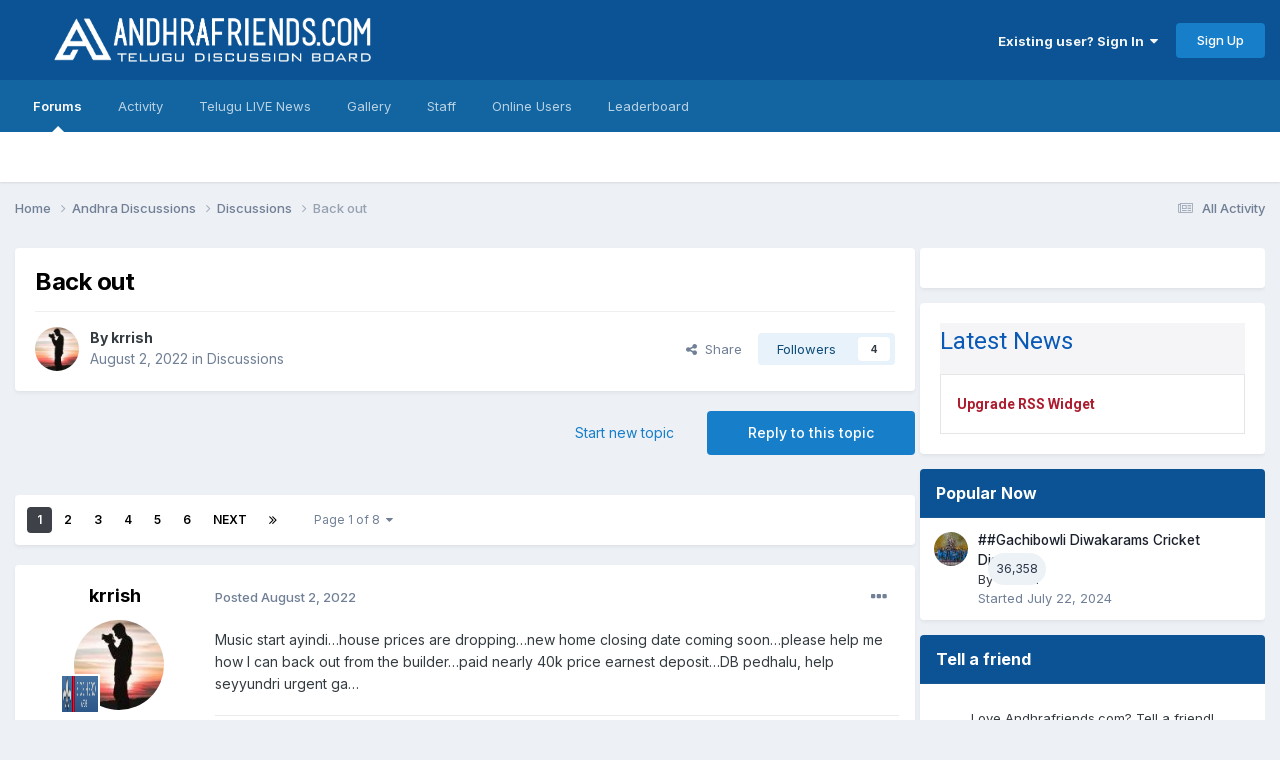

--- FILE ---
content_type: text/html;charset=UTF-8
request_url: https://www.andhrafriends.com/topic/955758-back-out/
body_size: 24243
content:
<!DOCTYPE html>
<html lang="en-US" dir="ltr">
	<head>
      

      <link rel="preload" href="https://ccpa.privacymanager.io/latest/ccpa.bundle.js" as="script" />
<script async defer src="https://ccpa-wrapper.privacymanager.io/ccpa/ef8a6229-cec7-4801-b32b-a65e8322541c/ccpa-liveramp.js"></script>
      <script src="https://cdn.adapex.io/hb/aaw.afs.js" async></script>
      <meta charset="utf-8">
		<title>Back out - Discussions - Andhrafriends.com</title>
		
			<script type="text/javascript">

  var _gaq = _gaq || [];
  _gaq.push(['_setAccount', 'UA-6595547-3']);
  _gaq.push(['_trackPageview']);

  (function() {
    var ga = document.createElement('script'); ga.type = 'text/javascript'; ga.async = true;
    ga.src = ('https:' == document.location.protocol ? 'https://ssl' : 'http://www') + '.google-analytics.com/ga.js';
    var s = document.getElementsByTagName('script')[0]; s.parentNode.insertBefore(ga, s);
  })();

</script>
		
		

	<meta name="viewport" content="width=device-width, initial-scale=1">


	
	
		<meta property="og:image" content="https://www.andhrafriends.com/uploads/monthly_2024_07/Untitleddesign-10.png.fd523478f2aae184aa8b1cefc129c788.png">
	


	<meta name="twitter:card" content="summary_large_image" />


	
		<meta name="twitter:site" content="@AFDB_SAI" />
	



	
		
			
				<meta property="og:title" content="Back out">
			
		
	

	
		
			
				<meta property="og:type" content="website">
			
		
	

	
		
			
				<meta property="og:url" content="https://www.andhrafriends.com/topic/955758-back-out/">
			
		
	

	
		
			
				<meta name="description" content="Music start ayindi…house prices are dropping…new home closing date coming soon…please help me how I can back out from the builder…paid nearly 40k price earnest deposit…DB pedhalu, help seyyundri urgent ga…">
			
		
	

	
		
			
				<meta property="og:description" content="Music start ayindi…house prices are dropping…new home closing date coming soon…please help me how I can back out from the builder…paid nearly 40k price earnest deposit…DB pedhalu, help seyyundri urgent ga…">
			
		
	

	
		
			
				<meta property="og:updated_time" content="2022-08-04T02:08:47Z">
			
		
	

	
		
			
				<meta property="og:site_name" content="Andhrafriends.com">
			
		
	

	
		
			
				<meta property="og:locale" content="en_US">
			
		
	


	
		<link rel="next" href="https://www.andhrafriends.com/topic/955758-back-out/page/2/" />
	

	
		<link rel="last" href="https://www.andhrafriends.com/topic/955758-back-out/page/8/" />
	

	
		<link rel="canonical" href="https://www.andhrafriends.com/topic/955758-back-out/" />
	

	
		<link as="style" rel="preload" href="https://www.andhrafriends.com/applications/core/interface/ckeditor/ckeditor/skins/ips/editor.css?t=P1PF" />
	





<link rel="manifest" href="https://www.andhrafriends.com/manifest.webmanifest/">
<meta name="msapplication-config" content="https://www.andhrafriends.com/browserconfig.xml/">
<meta name="msapplication-starturl" content="/">
<meta name="application-name" content="Andhrafriends.com">
<meta name="apple-mobile-web-app-title" content="Andhrafriends.com">

	<meta name="theme-color" content="#0b5394">










<link rel="preload" href="//www.andhrafriends.com/applications/core/interface/font/fontawesome-webfont.woff2?v=4.7.0" as="font" crossorigin="anonymous">
		


	<link rel="preconnect" href="https://fonts.googleapis.com">
	<link rel="preconnect" href="https://fonts.gstatic.com" crossorigin>
	
		<link href="https://fonts.googleapis.com/css2?family=Inter:wght@300;400;500;600;700&display=swap" rel="stylesheet">
	



	<link rel='stylesheet' href='https://www.andhrafriends.com/uploads/css_built_10/341e4a57816af3ba440d891ca87450ff_framework.css?v=012e42bfaa1759494477' media='all'>

	<link rel='stylesheet' href='https://www.andhrafriends.com/uploads/css_built_10/05e81b71abe4f22d6eb8d1a929494829_responsive.css?v=012e42bfaa1759494477' media='all'>

	<link rel='stylesheet' href='https://www.andhrafriends.com/uploads/css_built_10/90eb5adf50a8c640f633d47fd7eb1778_core.css?v=012e42bfaa1759494477' media='all'>

	<link rel='stylesheet' href='https://www.andhrafriends.com/uploads/css_built_10/5a0da001ccc2200dc5625c3f3934497d_core_responsive.css?v=012e42bfaa1759494477' media='all'>

	<link rel='stylesheet' href='https://www.andhrafriends.com/uploads/css_built_10/62e269ced0fdab7e30e026f1d30ae516_forums.css?v=012e42bfaa1759494477' media='all'>

	<link rel='stylesheet' href='https://www.andhrafriends.com/uploads/css_built_10/76e62c573090645fb99a15a363d8620e_forums_responsive.css?v=012e42bfaa1759494477' media='all'>

	<link rel='stylesheet' href='https://www.andhrafriends.com/uploads/css_built_10/ebdea0c6a7dab6d37900b9190d3ac77b_topics.css?v=012e42bfaa1759494477' media='all'>





<link rel='stylesheet' href='https://www.andhrafriends.com/uploads/css_built_10/258adbb6e4f3e83cd3b355f84e3fa002_custom.css?v=012e42bfaa1759494477' media='all'>




<style type='text/css'>
	
.app_cms_pagebuildertext_ehax13ri9 {

}
.app_cms_pagebuildertext_i151e2yod {

}
.app_cms_pagebuildertext_yyvpv01n2 {

}
.app_cms_pagebuildertext_9w4ko1292 {

}
.app_cms_pagebuildertext_ci7o27wu9 {

}
.app_cms_pagebuildertext_eozrk17wn {

}
</style>

		
		

	
	<link rel='shortcut icon' href='https://www.andhrafriends.com/uploads/monthly_2024_07/284092906_Untitleddesign-10.png' type="image/png">

<interaction data-token="6372a511a049a200138256ca" data-context="true" data-tags="" data-fallback="true"></interaction>
	</head>
	<body class='ipsApp ipsApp_front ipsJS_none ipsClearfix' data-controller='core.front.core.app' data-message="" data-pageApp='forums' data-pageLocation='front' data-pageModule='forums' data-pageController='topic' data-pageID='955758' >
		<a href='#ipsLayout_mainArea' class='ipsHide' title='Go to main content on this page' accesskey='m'>Jump to content</a>
		
			<div id='ipsLayout_header' class='ipsClearfix'>
				





				<header>
					<div class='ipsLayout_container'>
						


<a href='https://www.andhrafriends.com/' id='elLogo' accesskey='1'><img src="https://www.andhrafriends.com/uploads/monthly_2020_09/andhrafriendslogo.png.d31d02b01d7514511739bc128a2e96bc.png" alt='Andhrafriends.com'></a>

						

	<ul id='elUserNav' class='ipsList_inline cSignedOut ipsResponsive_showDesktop'>
		
        
		
        
        
            
            <li id='elSignInLink'>
                <a href='https://www.andhrafriends.com/login/' data-ipsMenu-closeOnClick="false" data-ipsMenu id='elUserSignIn'>
                    Existing user? Sign In &nbsp;<i class='fa fa-caret-down'></i>
                </a>
                
<div id='elUserSignIn_menu' class='ipsMenu ipsMenu_auto ipsHide'>
	<form accept-charset='utf-8' method='post' action='https://www.andhrafriends.com/login/'>
		<input type="hidden" name="csrfKey" value="c081df92790894d7bc3b23c97133848c">
		<input type="hidden" name="ref" value="aHR0cHM6Ly93d3cuYW5kaHJhZnJpZW5kcy5jb20vdG9waWMvOTU1NzU4LWJhY2stb3V0Lw==">
		<div data-role="loginForm">
			
			
			
				<div class='ipsColumns ipsColumns_noSpacing'>
					<div class='ipsColumn ipsColumn_wide' id='elUserSignIn_internal'>
						
<div class="ipsPad ipsForm ipsForm_vertical">
	<h4 class="ipsType_sectionHead">Sign In</h4>
	<br><br>
	<ul class='ipsList_reset'>
		<li class="ipsFieldRow ipsFieldRow_noLabel ipsFieldRow_fullWidth">
			
			
				<input type="text" placeholder="Display Name or Email Address" name="auth" autocomplete="email">
			
		</li>
		<li class="ipsFieldRow ipsFieldRow_noLabel ipsFieldRow_fullWidth">
			<input type="password" placeholder="Password" name="password" autocomplete="current-password">
		</li>
		<li class="ipsFieldRow ipsFieldRow_checkbox ipsClearfix">
			<span class="ipsCustomInput">
				<input type="checkbox" name="remember_me" id="remember_me_checkbox" value="1" checked aria-checked="true">
				<span></span>
			</span>
			<div class="ipsFieldRow_content">
				<label class="ipsFieldRow_label" for="remember_me_checkbox">Remember me</label>
				<span class="ipsFieldRow_desc">Not recommended on shared computers</span>
			</div>
		</li>
		<li class="ipsFieldRow ipsFieldRow_fullWidth">
			<button type="submit" name="_processLogin" value="usernamepassword" class="ipsButton ipsButton_primary ipsButton_small" id="elSignIn_submit">Sign In</button>
			
				<p class="ipsType_right ipsType_small">
					
						<a href='https://www.andhrafriends.com/lostpassword/' data-ipsDialog data-ipsDialog-title='Forgot your password?'>
					
					Forgot your password?</a>
				</p>
			
		</li>
	</ul>
</div>
					</div>
					<div class='ipsColumn ipsColumn_wide'>
						<div class='ipsPadding' id='elUserSignIn_external'>
							<div class='ipsAreaBackground_light ipsPadding:half'>
								
									<p class='ipsType_reset ipsType_small ipsType_center'><strong>Or sign in with one of these services</strong></p>
								
								
									<div class='ipsType_center ipsMargin_top:half'>
										

<button type="submit" name="_processLogin" value="3" class='ipsButton ipsButton_verySmall ipsButton_fullWidth ipsSocial ipsSocial_google' style="background-color: #4285F4">
	
		<span class='ipsSocial_icon'>
			
				<i class='fa fa-google'></i>
			
		</span>
		<span class='ipsSocial_text'>Sign in with Google</span>
	
</button>
									</div>
								
									<div class='ipsType_center ipsMargin_top:half'>
										

<button type="submit" name="_processLogin" value="2" class='ipsButton ipsButton_verySmall ipsButton_fullWidth ipsSocial ipsSocial_facebook' style="background-color: #3a579a">
	
		<span class='ipsSocial_icon'>
			
				<i class='fa fa-facebook-official'></i>
			
		</span>
		<span class='ipsSocial_text'>Sign in with Facebook</span>
	
</button>
									</div>
								
							</div>
						</div>
					</div>
				</div>
			
		</div>
	</form>
</div>
            </li>
            
        
		
			<li>
				
					<a href='https://www.andhrafriends.com/register/' data-ipsDialog data-ipsDialog-size='narrow' data-ipsDialog-title='Sign Up' id='elRegisterButton' class='ipsButton ipsButton_normal ipsButton_primary'>Sign Up</a>
				
			</li>
		
	</ul>

						
<ul class='ipsMobileHamburger ipsList_reset ipsResponsive_hideDesktop'>
	<li data-ipsDrawer data-ipsDrawer-drawerElem='#elMobileDrawer'>
		<a href='#' >
			
			
				
			
			
			
			<i class='fa fa-navicon'></i>
		</a>
	</li>
</ul>
					</div>
				</header>
				

	<nav data-controller='core.front.core.navBar' class=' ipsResponsive_showDesktop'>
		<div class='ipsNavBar_primary ipsLayout_container '>
			<ul data-role="primaryNavBar" class='ipsClearfix'>
				


	
		
		
			
		
		<li class='ipsNavBar_active' data-active id='elNavSecondary_8' data-role="navBarItem" data-navApp="forums" data-navExt="Forums">
			
			
				<a href="https://www.andhrafriends.com"  data-navItem-id="8" data-navDefault>
					Forums<span class='ipsNavBar_active__identifier'></span>
				</a>
			
			
		</li>
	
	

	
		
		
		<li  id='elNavSecondary_2' data-role="navBarItem" data-navApp="core" data-navExt="CustomItem">
			
			
				<a href="https://www.andhrafriends.com/discover/"  data-navItem-id="2" >
					Activity<span class='ipsNavBar_active__identifier'></span>
				</a>
			
			
				<ul class='ipsNavBar_secondary ipsHide' data-role='secondaryNavBar'>
					


	
		
		
		<li  id='elNavSecondary_3' data-role="navBarItem" data-navApp="core" data-navExt="AllActivity">
			
			
				<a href="https://www.andhrafriends.com/discover/"  data-navItem-id="3" >
					All Activity<span class='ipsNavBar_active__identifier'></span>
				</a>
			
			
		</li>
	
	

	
		
		
		<li  id='elNavSecondary_4' data-role="navBarItem" data-navApp="core" data-navExt="YourActivityStreams">
			
			
				<a href="#"  data-navItem-id="4" >
					My Activity Streams<span class='ipsNavBar_active__identifier'></span>
				</a>
			
			
		</li>
	
	

	
		
		
		<li  id='elNavSecondary_6' data-role="navBarItem" data-navApp="core" data-navExt="YourActivityStreamsItem">
			
			
				<a href="https://www.andhrafriends.com/discover/content-started/"  data-navItem-id="6" >
					Content I Started<span class='ipsNavBar_active__identifier'></span>
				</a>
			
			
		</li>
	
	

	
		
		
		<li  id='elNavSecondary_7' data-role="navBarItem" data-navApp="core" data-navExt="Search">
			
			
				<a href="https://www.andhrafriends.com/search/"  data-navItem-id="7" >
					Search<span class='ipsNavBar_active__identifier'></span>
				</a>
			
			
		</li>
	
	

					<li class='ipsHide' id='elNavigationMore_2' data-role='navMore'>
						<a href='#' data-ipsMenu data-ipsMenu-appendTo='#elNavigationMore_2' id='elNavigationMore_2_dropdown'>More <i class='fa fa-caret-down'></i></a>
						<ul class='ipsHide ipsMenu ipsMenu_auto' id='elNavigationMore_2_dropdown_menu' data-role='moreDropdown'></ul>
					</li>
				</ul>
			
		</li>
	
	

	
		
		
		<li  id='elNavSecondary_24' data-role="navBarItem" data-navApp="cms" data-navExt="Pages">
			
			
				<a href="https://www.andhrafriends.com/telugu-live-news/"  data-navItem-id="24" >
					Telugu LIVE News<span class='ipsNavBar_active__identifier'></span>
				</a>
			
			
		</li>
	
	

	
		
		
		<li  id='elNavSecondary_9' data-role="navBarItem" data-navApp="gallery" data-navExt="Gallery">
			
			
				<a href="https://www.andhrafriends.com/gallery/"  data-navItem-id="9" >
					Gallery<span class='ipsNavBar_active__identifier'></span>
				</a>
			
			
		</li>
	
	

	
	

	
		
		
		<li  id='elNavSecondary_11' data-role="navBarItem" data-navApp="core" data-navExt="StaffDirectory">
			
			
				<a href="https://www.andhrafriends.com/staff/"  data-navItem-id="11" >
					Staff<span class='ipsNavBar_active__identifier'></span>
				</a>
			
			
		</li>
	
	

	
		
		
		<li  id='elNavSecondary_12' data-role="navBarItem" data-navApp="core" data-navExt="OnlineUsers">
			
			
				<a href="https://www.andhrafriends.com/online/"  data-navItem-id="12" >
					Online Users<span class='ipsNavBar_active__identifier'></span>
				</a>
			
			
		</li>
	
	

	
		
		
		<li  id='elNavSecondary_17' data-role="navBarItem" data-navApp="core" data-navExt="Leaderboard">
			
			
				<a href="https://www.andhrafriends.com/leaderboard/"  data-navItem-id="17" >
					Leaderboard<span class='ipsNavBar_active__identifier'></span>
				</a>
			
			
		</li>
	
	

	
	

	
	

	
	

				<li class='ipsHide' id='elNavigationMore' data-role='navMore'>
					<a href='#' data-ipsMenu data-ipsMenu-appendTo='#elNavigationMore' id='elNavigationMore_dropdown'>More</a>
					<ul class='ipsNavBar_secondary ipsHide' data-role='secondaryNavBar'>
						<li class='ipsHide' id='elNavigationMore_more' data-role='navMore'>
							<a href='#' data-ipsMenu data-ipsMenu-appendTo='#elNavigationMore_more' id='elNavigationMore_more_dropdown'>More <i class='fa fa-caret-down'></i></a>
							<ul class='ipsHide ipsMenu ipsMenu_auto' id='elNavigationMore_more_dropdown_menu' data-role='moreDropdown'></ul>
						</li>
					</ul>
				</li>
			</ul>
			

		</div>
	</nav>

				
<ul id='elMobileNav' class='ipsResponsive_hideDesktop' data-controller='core.front.core.mobileNav'>
	
		
			
			
				
				
			
				
					<li id='elMobileBreadcrumb'>
						<a href='https://www.andhrafriends.com/forum/48-discussions/'>
							<span>Discussions</span>
						</a>
					</li>
				
				
			
				
				
			
		
	
	
	
	<li >
		<a data-action="defaultStream" href='https://www.andhrafriends.com/discover/'><i class="fa fa-newspaper-o" aria-hidden="true"></i></a>
	</li>

	

	
</ul>
			</div>
		
		<main id='ipsLayout_body' class='ipsLayout_container'>
			<div id='ipsLayout_contentArea'>
				<div id='ipsLayout_contentWrapper'>
					
<nav class='ipsBreadcrumb ipsBreadcrumb_top ipsFaded_withHover'>
	

	<ul class='ipsList_inline ipsPos_right'>
		
		<li >
			<a data-action="defaultStream" class='ipsType_light '  href='https://www.andhrafriends.com/discover/'><i class="fa fa-newspaper-o" aria-hidden="true"></i> <span>All Activity</span></a>
		</li>
		
	</ul>

	<ul data-role="breadcrumbList">
		<li>
			<a title="Home" href='https://www.andhrafriends.com/'>
				<span>Home <i class='fa fa-angle-right'></i></span>
			</a>
		</li>
		
		
			<li>
				
					<a href='https://www.andhrafriends.com/forum/2-andhra-discussions/'>
						<span>Andhra Discussions <i class='fa fa-angle-right' aria-hidden="true"></i></span>
					</a>
				
			</li>
		
			<li>
				
					<a href='https://www.andhrafriends.com/forum/48-discussions/'>
						<span>Discussions <i class='fa fa-angle-right' aria-hidden="true"></i></span>
					</a>
				
			</li>
		
			<li>
				
					Back out
				
			</li>
		
	</ul>
</nav>
					
					<div id='ipsLayout_mainArea'>
						<center>
<div data-aaad='true' data-aa-adunit='/22181265/afs_728v_1'></div>
</center>
						
						
						

	




						



<div class="ipsPageHeader ipsResponsive_pull ipsBox ipsPadding sm:ipsPadding:half ipsMargin_bottom">
		
	
	<div class="ipsFlex ipsFlex-ai:center ipsFlex-fw:wrap ipsGap:4">
		<div class="ipsFlex-flex:11">
			<h1 class="ipsType_pageTitle ipsContained_container">
				

				
				
					<span class="ipsType_break ipsContained">
						<span>Back out</span>
					</span>
				
			</h1>
			
			
		</div>
		
	</div>
	<hr class="ipsHr">
	<div class="ipsPageHeader__meta ipsFlex ipsFlex-jc:between ipsFlex-ai:center ipsFlex-fw:wrap ipsGap:3">
		<div class="ipsFlex-flex:11">
			<div class="ipsPhotoPanel ipsPhotoPanel_mini ipsPhotoPanel_notPhone ipsClearfix">
				

	<span class='ipsUserPhoto ipsUserPhoto_mini '>
		<img src='https://www.andhrafriends.com/uploads/monthly_2019_04/michael-henry-284473-unsplash.thumb.jpg.130c332acb834719c921cc6dc7df2c31.jpg' alt='krrish' loading="lazy">
	</span>

				<div>
					<p class="ipsType_reset ipsType_blendLinks">
						<span class="ipsType_normal">
						
							<strong>By 


krrish</strong><br>
							<span class="ipsType_light"><time datetime='2022-08-02T02:18:49Z' title='08/02/2022 02:18  AM' data-short='3 yr'>August 2, 2022</time> in <a href="https://www.andhrafriends.com/forum/48-discussions/">Discussions</a></span>
						
						</span>
					</p>
				</div>
			</div>
		</div>
		
			<div class="ipsFlex-flex:01 ipsResponsive_hidePhone">
				<div class="ipsShareLinks">
					
						


    <a href='#elShareItem_1218339123_menu' id='elShareItem_1218339123' data-ipsMenu class='ipsShareButton ipsButton ipsButton_verySmall ipsButton_link ipsButton_link--light'>
        <span><i class='fa fa-share-alt'></i></span> &nbsp;Share
    </a>

    <div class='ipsPadding ipsMenu ipsMenu_normal ipsHide' id='elShareItem_1218339123_menu' data-controller="core.front.core.sharelink">
        
        
        <span data-ipsCopy data-ipsCopy-flashmessage>
            <a href="https://www.andhrafriends.com/topic/955758-back-out/" class="ipsButton ipsButton_light ipsButton_small ipsButton_fullWidth" data-role="copyButton" data-clipboard-text="https://www.andhrafriends.com/topic/955758-back-out/" data-ipstooltip title='Copy Link to Clipboard'><i class="fa fa-clone"></i> https://www.andhrafriends.com/topic/955758-back-out/</a>
        </span>
        <ul class='ipsShareLinks ipsMargin_top:half'>
            
                <li>
<a href="https://x.com/share?url=https%3A%2F%2Fwww.andhrafriends.com%2Ftopic%2F955758-back-out%2F" class="cShareLink cShareLink_x" target="_blank" data-role="shareLink" title='Share on X' data-ipsTooltip rel='nofollow noopener'>
    <i class="fa fa-x"></i>
</a></li>
            
                <li>
<a href="https://www.facebook.com/sharer/sharer.php?u=https%3A%2F%2Fwww.andhrafriends.com%2Ftopic%2F955758-back-out%2F" class="cShareLink cShareLink_facebook" target="_blank" data-role="shareLink" title='Share on Facebook' data-ipsTooltip rel='noopener nofollow'>
	<i class="fa fa-facebook"></i>
</a></li>
            
                <li>
<a href="https://www.reddit.com/submit?url=https%3A%2F%2Fwww.andhrafriends.com%2Ftopic%2F955758-back-out%2F&amp;title=Back+out" rel="nofollow noopener" class="cShareLink cShareLink_reddit" target="_blank" title='Share on Reddit' data-ipsTooltip>
	<i class="fa fa-reddit"></i>
</a></li>
            
                <li>
<a href="/cdn-cgi/l/email-protection#e9d69a9c8b838c8a9dd4ab888a82ccdbd9869c9dcf8b868d90d4819d9d999accdaa8ccdbafccdbaf9e9e9ec788878d819b888f9b808c878d9ac78a8684ccdbaf9d8699808accdbafd0dcdcdedcd1c48b888a82c4869c9dccdbaf" rel='nofollow' class='cShareLink cShareLink_email' title='Share via email' data-ipsTooltip>
	<i class="fa fa-envelope"></i>
</a></li>
            
                <li>
<a href="https://pinterest.com/pin/create/button/?url=https://www.andhrafriends.com/topic/955758-back-out/&amp;media=https://www.andhrafriends.com/uploads/monthly_2024_07/Untitleddesign-10.png.fd523478f2aae184aa8b1cefc129c788.png" class="cShareLink cShareLink_pinterest" rel="nofollow noopener" target="_blank" data-role="shareLink" title='Share on Pinterest' data-ipsTooltip>
	<i class="fa fa-pinterest"></i>
</a></li>
            
        </ul>
        
            <hr class='ipsHr'>
            <button class='ipsHide ipsButton ipsButton_verySmall ipsButton_light ipsButton_fullWidth ipsMargin_top:half' data-controller='core.front.core.webshare' data-role='webShare' data-webShareTitle='Back out' data-webShareText='Back out' data-webShareUrl='https://www.andhrafriends.com/topic/955758-back-out/'>More sharing options...</button>
        
    </div>

					
					
                    

					



					

<div data-followApp='forums' data-followArea='topic' data-followID='955758' data-controller='core.front.core.followButton'>
	

	<a href='https://www.andhrafriends.com/login/' rel="nofollow" class="ipsFollow ipsPos_middle ipsButton ipsButton_light ipsButton_verySmall " data-role="followButton" data-ipsTooltip title='Sign in to follow this'>
		<span>Followers</span>
		<span class='ipsCommentCount'>4</span>
	</a>

</div>
				</div>
			</div>
					
	</div>
	
	
</div>








<div class="ipsClearfix">
	<ul class="ipsToolList ipsToolList_horizontal ipsClearfix ipsSpacer_both ">
		
			<li class="ipsToolList_primaryAction">
				<span data-controller="forums.front.topic.reply">
					
						<a href="#replyForm" rel="nofollow" class="ipsButton ipsButton_important ipsButton_medium ipsButton_fullWidth" data-action="replyToTopic">Reply to this topic</a>
					
				</span>
			</li>
		
		
			<li class="ipsResponsive_hidePhone">
				
					<a href="https://www.andhrafriends.com/forum/48-discussions/?do=add" rel="nofollow" class="ipsButton ipsButton_link ipsButton_medium ipsButton_fullWidth" title="Start a new topic in this forum">Start new topic</a>
				
			</li>
		
		
	</ul>
</div>

<div id="comments" data-controller="core.front.core.commentFeed,forums.front.topic.view, core.front.core.ignoredComments"  data-baseurl="https://www.andhrafriends.com/topic/955758-back-out/"  data-feedid="topic-955758" class="cTopic ipsClear ipsSpacer_top">
	
			

				<div class="ipsBox ipsResponsive_pull ipsPadding:half ipsClearfix ipsClear ipsMargin_bottom">
					
					
						


	
	<ul class='ipsPagination' id='elPagination_060eb71c002bf4853953ab6dbcd29333_1697967665' data-ipsPagination-seoPagination='true' data-pages='8' >
		
			
				<li class='ipsPagination_first ipsPagination_inactive'><a href='https://www.andhrafriends.com/topic/955758-back-out/#comments' rel="first" data-page='1' data-ipsTooltip title='First page'><i class='fa fa-angle-double-left'></i></a></li>
				<li class='ipsPagination_prev ipsPagination_inactive'><a href='https://www.andhrafriends.com/topic/955758-back-out/#comments' rel="prev" data-page='0' data-ipsTooltip title='Previous page'>Prev</a></li>
			
			<li class='ipsPagination_page ipsPagination_active'><a href='https://www.andhrafriends.com/topic/955758-back-out/#comments' data-page='1'>1</a></li>
			
				
					<li class='ipsPagination_page'><a href='https://www.andhrafriends.com/topic/955758-back-out/page/2/#comments' data-page='2'>2</a></li>
				
					<li class='ipsPagination_page'><a href='https://www.andhrafriends.com/topic/955758-back-out/page/3/#comments' data-page='3'>3</a></li>
				
					<li class='ipsPagination_page'><a href='https://www.andhrafriends.com/topic/955758-back-out/page/4/#comments' data-page='4'>4</a></li>
				
					<li class='ipsPagination_page'><a href='https://www.andhrafriends.com/topic/955758-back-out/page/5/#comments' data-page='5'>5</a></li>
				
					<li class='ipsPagination_page'><a href='https://www.andhrafriends.com/topic/955758-back-out/page/6/#comments' data-page='6'>6</a></li>
				
				<li class='ipsPagination_next'><a href='https://www.andhrafriends.com/topic/955758-back-out/page/2/#comments' rel="next" data-page='2' data-ipsTooltip title='Next page'>Next</a></li>
				<li class='ipsPagination_last'><a href='https://www.andhrafriends.com/topic/955758-back-out/page/8/#comments' rel="last" data-page='8' data-ipsTooltip title='Last page'><i class='fa fa-angle-double-right'></i></a></li>
			
			
				<li class='ipsPagination_pageJump'>
					<a href='#' data-ipsMenu data-ipsMenu-closeOnClick='false' data-ipsMenu-appendTo='#elPagination_060eb71c002bf4853953ab6dbcd29333_1697967665' id='elPagination_060eb71c002bf4853953ab6dbcd29333_1697967665_jump'>Page 1 of 8 &nbsp;<i class='fa fa-caret-down'></i></a>
					<div class='ipsMenu ipsMenu_narrow ipsPadding ipsHide' id='elPagination_060eb71c002bf4853953ab6dbcd29333_1697967665_jump_menu'>
						<form accept-charset='utf-8' method='post' action='https://www.andhrafriends.com/topic/955758-back-out/#comments' data-role="pageJump" data-baseUrl='#'>
							<ul class='ipsForm ipsForm_horizontal'>
								<li class='ipsFieldRow'>
									<input type='number' min='1' max='8' placeholder='Page number' class='ipsField_fullWidth' name='page'>
								</li>
								<li class='ipsFieldRow ipsFieldRow_fullWidth'>
									<input type='submit' class='ipsButton_fullWidth ipsButton ipsButton_verySmall ipsButton_primary' value='Go'>
								</li>
							</ul>
						</form>
					</div>
				</li>
			
		
	</ul>

					
				</div>
			
	

	

<div data-controller='core.front.core.recommendedComments' data-url='https://www.andhrafriends.com/topic/955758-back-out/?recommended=comments' class='ipsRecommendedComments ipsHide'>
	<div data-role="recommendedComments">
		<h2 class='ipsType_sectionHead ipsType_large ipsType_bold ipsMargin_bottom'>Recommended Posts</h2>
		
	</div>
</div>
	
	<div id="elPostFeed" data-role="commentFeed" data-controller="core.front.core.moderation" >
		<form action="https://www.andhrafriends.com/topic/955758-back-out/?csrfKey=c081df92790894d7bc3b23c97133848c&amp;do=multimodComment" method="post" data-ipspageaction data-role="moderationTools">
			
			
				

					

					
					



<a id='comment-1312618395'></a>
<article  id='elComment_1312618395' class='cPost ipsBox ipsResponsive_pull  ipsComment  ipsComment_parent ipsClearfix ipsClear ipsColumns ipsColumns_noSpacing ipsColumns_collapsePhone    '>
	

	

	<div class='cAuthorPane_mobile ipsResponsive_showPhone'>
		<div class='cAuthorPane_photo'>
			<div class='cAuthorPane_photoWrap'>
				

	<span class='ipsUserPhoto ipsUserPhoto_large '>
		<img src='https://www.andhrafriends.com/uploads/monthly_2019_04/michael-henry-284473-unsplash.thumb.jpg.130c332acb834719c921cc6dc7df2c31.jpg' alt='krrish' loading="lazy">
	</span>

				
				
					<a href="https://www.andhrafriends.com/profile/3254-krrish/badges/" rel="nofollow">
						
<img src='https://www.andhrafriends.com/uploads/pip_SIDEHERO_AFDB.png' loading="lazy" alt="Side Hero" class="cAuthorPane_badge cAuthorPane_badge--rank ipsOutline ipsOutline:2px" data-ipsTooltip title="Rank: Side Hero (2/8)">
					</a>
				
			</div>
		</div>
		<div class='cAuthorPane_content'>
			<h3 class='ipsType_sectionHead cAuthorPane_author ipsType_break ipsType_blendLinks ipsFlex ipsFlex-ai:center'>
				


<span style='color:#'>krrish</span>
			</h3>
			<div class='ipsType_light ipsType_reset'>
				<a href='https://www.andhrafriends.com/topic/955758-back-out/?do=findComment&amp;comment=1312618395' rel="nofollow" class='ipsType_blendLinks'>Posted <time datetime='2022-08-02T02:18:49Z' title='08/02/2022 02:18  AM' data-short='3 yr'>August 2, 2022</time></a>
				
			</div>
		</div>
	</div>
	<aside class='ipsComment_author cAuthorPane ipsColumn ipsColumn_medium ipsResponsive_hidePhone'>
		<h3 class='ipsType_sectionHead cAuthorPane_author ipsType_blendLinks ipsType_break'><strong>


krrish</strong>
			
		</h3>
		<ul class='cAuthorPane_info ipsList_reset'>
			<li data-role='photo' class='cAuthorPane_photo'>
				<div class='cAuthorPane_photoWrap'>
					

	<span class='ipsUserPhoto ipsUserPhoto_large '>
		<img src='https://www.andhrafriends.com/uploads/monthly_2019_04/michael-henry-284473-unsplash.thumb.jpg.130c332acb834719c921cc6dc7df2c31.jpg' alt='krrish' loading="lazy">
	</span>

					
					
						
<img src='https://www.andhrafriends.com/uploads/pip_SIDEHERO_AFDB.png' loading="lazy" alt="Side Hero" class="cAuthorPane_badge cAuthorPane_badge--rank ipsOutline ipsOutline:2px" data-ipsTooltip title="Rank: Side Hero (2/8)">
					
				</div>
			</li>
			
				<li data-role='group'><span style='color:#'>Members</span></li>
				
			
			
				<li data-role='stats' class='ipsMargin_top'>
					<ul class="ipsList_reset ipsType_light ipsFlex ipsFlex-ai:center ipsFlex-jc:center ipsGap_row:2 cAuthorPane_stats">
						<li>
							
								<i class="fa fa-comment"></i> 643
							
						</li>
						
					</ul>
				</li>
			
			
				

			
		</ul>
	</aside>
	<div class='ipsColumn ipsColumn_fluid ipsMargin:none'>
		

<div id='comment-1312618395_wrap' data-controller='core.front.core.comment' data-commentApp='forums' data-commentType='forums' data-commentID="1312618395" data-quoteData='{&quot;userid&quot;:3254,&quot;username&quot;:&quot;krrish&quot;,&quot;timestamp&quot;:1659406729,&quot;contentapp&quot;:&quot;forums&quot;,&quot;contenttype&quot;:&quot;forums&quot;,&quot;contentid&quot;:955758,&quot;contentclass&quot;:&quot;forums_Topic&quot;,&quot;contentcommentid&quot;:1312618395}' class='ipsComment_content ipsType_medium'>

	<div class='ipsComment_meta ipsType_light ipsFlex ipsFlex-ai:center ipsFlex-jc:between ipsFlex-fd:row-reverse'>
		<div class='ipsType_light ipsType_reset ipsType_blendLinks ipsComment_toolWrap'>
			<div class='ipsResponsive_hidePhone ipsComment_badges'>
				<ul class='ipsList_reset ipsFlex ipsFlex-jc:end ipsFlex-fw:wrap ipsGap:2 ipsGap_row:1'>
					
					
					
					
					
				</ul>
			</div>
			<ul class='ipsList_reset ipsComment_tools'>
				<li>
					<a href='#elControls_1312618395_menu' class='ipsComment_ellipsis' id='elControls_1312618395' title='More options...' data-ipsMenu data-ipsMenu-appendTo='#comment-1312618395_wrap'><i class='fa fa-ellipsis-h'></i></a>
					<ul id='elControls_1312618395_menu' class='ipsMenu ipsMenu_narrow ipsHide'>
						
							<li class='ipsMenu_item'><a href='https://www.andhrafriends.com/topic/955758-back-out/?do=reportComment&amp;comment=1312618395' data-ipsDialog data-ipsDialog-remoteSubmit data-ipsDialog-size='medium' data-ipsDialog-flashMessage='Thanks for your report.' data-ipsDialog-title="Report post" data-action='reportComment' title='Report this content'>Report</a></li>
						
						
                        
						
						
						
							
								
							
							
							
							
							
							
						
					</ul>
				</li>
				
			</ul>
		</div>

		<div class='ipsType_reset ipsResponsive_hidePhone'>
		   
		   Posted <time datetime='2022-08-02T02:18:49Z' title='08/02/2022 02:18  AM' data-short='3 yr'>August 2, 2022</time>
		   
			
			<span class='ipsResponsive_hidePhone'>
				
				
			</span>
		</div>
	</div>

	

    

	<div class='cPost_contentWrap'>
		
		<div data-role='commentContent' class='ipsType_normal ipsType_richText ipsPadding_bottom ipsContained' data-controller='core.front.core.lightboxedImages'>
			<p>
	Music start ayindi…house prices are dropping…new home closing date coming soon…please help me how I can back out from the builder…paid nearly 40k price earnest deposit…DB pedhalu, help seyyundri urgent ga… 
</p>


			
		</div>

		
			<div class='ipsItemControls'>
				
					
						

	<div data-controller='core.front.core.reaction' class='ipsItemControls_right ipsClearfix '>	
		<div class='ipsReact ipsPos_right'>
			
				
				<div class='ipsReact_blurb ipsHide' data-role='reactionBlurb'>
					
				</div>
			
			
			
		</div>
	</div>

					
				
				<ul class='ipsComment_controls ipsClearfix ipsItemControls_left' data-role="commentControls">
					
						
						
							<li data-ipsQuote-editor='topic_comment' data-ipsQuote-target='#comment-1312618395' class='ipsJS_show'>
								<button class='ipsButton ipsButton_light ipsButton_verySmall ipsButton_narrow cMultiQuote ipsHide' data-action='multiQuoteComment' data-ipsTooltip data-ipsQuote-multiQuote data-mqId='mq1312618395' title='MultiQuote'><i class='fa fa-plus'></i></button>
							</li>
							<li data-ipsQuote-editor='topic_comment' data-ipsQuote-target='#comment-1312618395' class='ipsJS_show'>
								<a href='#' data-action='quoteComment' data-ipsQuote-singleQuote>Quote</a>
							</li>
						
						
						
												
					
					<li class='ipsHide' data-role='commentLoading'>
						<span class='ipsLoading ipsLoading_tiny ipsLoading_noAnim'></span>
					</li>
				</ul>
			</div>
		

		
	</div>

	
    
</div>
      

	</div>
</article>
					
					
						<CENTER>
<script data-cfasync="false" src="/cdn-cgi/scripts/5c5dd728/cloudflare-static/email-decode.min.js"></script><script async id="AV6634c02ac42fd450dc029fd8" type="text/javascript" src="https://tg1.ad-adapex.io/api/adserver/spt?AV_TAGID=6634c02ac42fd450dc029fd8&AV_PUBLISHERID=61236c658d8f39735560c155"></script></CENTER>

					
					
						







<div class="ipsBox cTopicOverview cTopicOverview--inline ipsFlex ipsFlex-fd:row md:ipsFlex-fd:row sm:ipsFlex-fd:column ipsMargin_bottom sm:ipsMargin_bottom:half sm:ipsMargin_top:half ipsResponsive_pull ipsResponsive_hideDesktop ipsResponsive_block " data-controller='forums.front.topic.activity'>

	<div class='cTopicOverview__header ipsAreaBackground_light ipsFlex sm:ipsFlex-fw:wrap sm:ipsFlex-jc:center'>
		<ul class='cTopicOverview__stats ipsPadding ipsMargin:none sm:ipsPadding_horizontal:half ipsFlex ipsFlex-flex:10 ipsFlex-jc:around ipsFlex-ai:center'>
			<li class='cTopicOverview__statItem ipsType_center'>
				<span class='cTopicOverview__statTitle ipsType_light ipsTruncate ipsTruncate_line'>Replies</span>
				<span class='cTopicOverview__statValue'>109</span>
			</li>
			<li class='cTopicOverview__statItem ipsType_center'>
				<span class='cTopicOverview__statTitle ipsType_light ipsTruncate ipsTruncate_line'>Created</span>
				<span class='cTopicOverview__statValue'><time datetime='2022-08-02T02:18:49Z' title='08/02/2022 02:18  AM' data-short='3 yr'>3 yr</time></span>
			</li>
			<li class='cTopicOverview__statItem ipsType_center'>
				<span class='cTopicOverview__statTitle ipsType_light ipsTruncate ipsTruncate_line'>Last Reply </span>
				<span class='cTopicOverview__statValue'><time datetime='2022-08-04T02:08:47Z' title='08/04/2022 02:08  AM' data-short='3 yr'>3 yr</time></span>
			</li>
		</ul>
		<a href='#' data-action='toggleOverview' class='cTopicOverview__toggle cTopicOverview__toggle--inline ipsType_large ipsType_light ipsPad ipsFlex ipsFlex-ai:center ipsFlex-jc:center'><i class='fa fa-chevron-down'></i></a>
	</div>
	
		<div class='cTopicOverview__preview ipsFlex-flex:10' data-role="preview">
			<div class='cTopicOverview__previewInner ipsPadding_vertical ipsPadding_horizontal ipsResponsive_hidePhone ipsFlex ipsFlex-fd:row'>
				
					<div class='cTopicOverview__section--users ipsFlex-flex:00'>
						<h4 class='ipsType_reset cTopicOverview__sectionTitle ipsType_dark ipsType_uppercase ipsType_noBreak'>Top Posters In This Topic</h4>
						<ul class='cTopicOverview__dataList ipsMargin:none ipsPadding:none ipsList_style:none ipsFlex ipsFlex-jc:between ipsFlex-ai:center'>
							
								<li class="cTopicOverview__dataItem ipsMargin_right ipsFlex ipsFlex-jc:start ipsFlex-ai:center">
									

	<span class='ipsUserPhoto ipsUserPhoto_tiny '>
		<img src='https://www.andhrafriends.com/uploads/monthly_2019_04/michael-henry-284473-unsplash.thumb.jpg.130c332acb834719c921cc6dc7df2c31.jpg' alt='krrish' loading="lazy">
	</span>

									<p class='ipsMargin:none ipsPadding_left:half ipsPadding_right ipsType_right'>30</p>
								</li>
							
								<li class="cTopicOverview__dataItem ipsMargin_right ipsFlex ipsFlex-jc:start ipsFlex-ai:center">
									

	<span class='ipsUserPhoto ipsUserPhoto_tiny '>
		<img src='https://www.andhrafriends.com/uploads/monthly_2024_08/gallery_49204_2_35071.thumb.gif.e0831e3697aff4a2380dc8b0d835efe5.gif' alt='Thokkalee' loading="lazy">
	</span>

									<p class='ipsMargin:none ipsPadding_left:half ipsPadding_right ipsType_right'>12</p>
								</li>
							
								<li class="cTopicOverview__dataItem ipsMargin_right ipsFlex ipsFlex-jc:start ipsFlex-ai:center">
									

	<span class='ipsUserPhoto ipsUserPhoto_tiny '>
		<img src='https://www.andhrafriends.com/uploads/set_resources_10/84c1e40ea0e759e3f1505eb1788ddf3c_default_photo.png' alt='FLraja' loading="lazy">
	</span>

									<p class='ipsMargin:none ipsPadding_left:half ipsPadding_right ipsType_right'>7</p>
								</li>
							
								<li class="cTopicOverview__dataItem ipsMargin_right ipsFlex ipsFlex-jc:start ipsFlex-ai:center">
									

	<span class='ipsUserPhoto ipsUserPhoto_tiny '>
		<img src='https://www.andhrafriends.com/uploads/monthly_2023_09/IMG_2891.thumb.jpeg.8d3744b3061ce34d3237fdf779a6f57b.jpeg' alt='ZoomNaidu' loading="lazy">
	</span>

									<p class='ipsMargin:none ipsPadding_left:half ipsPadding_right ipsType_right'>6</p>
								</li>
							
						</ul>
					</div>
				
				
					<div class='cTopicOverview__section--popularDays ipsFlex-flex:00 ipsPadding_left ipsPadding_left:double'>
						<h4 class='ipsType_reset cTopicOverview__sectionTitle ipsType_dark ipsType_uppercase ipsType_noBreak'>Popular Days</h4>
						<ul class='cTopicOverview__dataList ipsMargin:none ipsPadding:none ipsList_style:none ipsFlex ipsFlex-jc:between ipsFlex-ai:center'>
							
								<li class='ipsFlex-flex:10'>
									<a href="https://www.andhrafriends.com/topic/955758-back-out/#findComment-1312618395" rel="nofollow" class='cTopicOverview__dataItem ipsMargin_right ipsType_blendLinks ipsFlex ipsFlex-jc:between ipsFlex-ai:center'>
										<p class='ipsMargin:none'>Aug 2</p>
										<p class='ipsMargin:none ipsMargin_horizontal ipsType_light'>91</p>
									</a>
								</li>
							
								<li class='ipsFlex-flex:10'>
									<a href="https://www.andhrafriends.com/topic/955758-back-out/#findComment-1312619867" rel="nofollow" class='cTopicOverview__dataItem ipsMargin_right ipsType_blendLinks ipsFlex ipsFlex-jc:between ipsFlex-ai:center'>
										<p class='ipsMargin:none'>Aug 3</p>
										<p class='ipsMargin:none ipsMargin_horizontal ipsType_light'>16</p>
									</a>
								</li>
							
								<li class='ipsFlex-flex:10'>
									<a href="https://www.andhrafriends.com/topic/955758-back-out/#findComment-1312621249" rel="nofollow" class='cTopicOverview__dataItem ipsMargin_right ipsType_blendLinks ipsFlex ipsFlex-jc:between ipsFlex-ai:center'>
										<p class='ipsMargin:none'>Aug 4</p>
										<p class='ipsMargin:none ipsMargin_horizontal ipsType_light'>3</p>
									</a>
								</li>
							
						</ul>
					</div>
				
			</div>
		</div>
	
	
	<div class='cTopicOverview__body ipsPadding ipsHide ipsFlex ipsFlex-flex:11 ipsFlex-fd:column' data-role="overview">
		
			<div class='cTopicOverview__section--users ipsMargin_bottom'>
				<h4 class='ipsType_reset cTopicOverview__sectionTitle ipsType_withHr ipsType_dark ipsType_uppercase ipsMargin_bottom'>Top Posters In This Topic</h4>
				<ul class='cTopicOverview__dataList ipsList_reset ipsFlex ipsFlex-jc:start ipsFlex-ai:center ipsFlex-fw:wrap ipsGap:8 ipsGap_row:5'>
					
						<li class="cTopicOverview__dataItem cTopicOverview__dataItem--split ipsFlex ipsFlex-jc:start ipsFlex-ai:center ipsFlex-flex:11">
							

	<span class='ipsUserPhoto ipsUserPhoto_tiny '>
		<img src='https://www.andhrafriends.com/uploads/monthly_2019_04/michael-henry-284473-unsplash.thumb.jpg.130c332acb834719c921cc6dc7df2c31.jpg' alt='krrish' loading="lazy">
	</span>

							<p class='ipsMargin:none ipsMargin_left:half cTopicOverview__dataItemInner ipsType_left'>
								<strong class='ipsTruncate ipsTruncate_line'><a href='https://www.andhrafriends.com/profile/3254-krrish/' class='ipsType_blendLinks'>krrish</a></strong>
								<span class='ipsType_light'>30 posts</span>
							</p>
						</li>
					
						<li class="cTopicOverview__dataItem cTopicOverview__dataItem--split ipsFlex ipsFlex-jc:start ipsFlex-ai:center ipsFlex-flex:11">
							

	<span class='ipsUserPhoto ipsUserPhoto_tiny '>
		<img src='https://www.andhrafriends.com/uploads/monthly_2024_08/gallery_49204_2_35071.thumb.gif.e0831e3697aff4a2380dc8b0d835efe5.gif' alt='Thokkalee' loading="lazy">
	</span>

							<p class='ipsMargin:none ipsMargin_left:half cTopicOverview__dataItemInner ipsType_left'>
								<strong class='ipsTruncate ipsTruncate_line'><a href='https://www.andhrafriends.com/profile/74624-thokkalee/' class='ipsType_blendLinks'>Thokkalee</a></strong>
								<span class='ipsType_light'>12 posts</span>
							</p>
						</li>
					
						<li class="cTopicOverview__dataItem cTopicOverview__dataItem--split ipsFlex ipsFlex-jc:start ipsFlex-ai:center ipsFlex-flex:11">
							

	<span class='ipsUserPhoto ipsUserPhoto_tiny '>
		<img src='https://www.andhrafriends.com/uploads/set_resources_10/84c1e40ea0e759e3f1505eb1788ddf3c_default_photo.png' alt='FLraja' loading="lazy">
	</span>

							<p class='ipsMargin:none ipsMargin_left:half cTopicOverview__dataItemInner ipsType_left'>
								<strong class='ipsTruncate ipsTruncate_line'><a href='https://www.andhrafriends.com/profile/75041-flraja/' class='ipsType_blendLinks'>FLraja</a></strong>
								<span class='ipsType_light'>7 posts</span>
							</p>
						</li>
					
						<li class="cTopicOverview__dataItem cTopicOverview__dataItem--split ipsFlex ipsFlex-jc:start ipsFlex-ai:center ipsFlex-flex:11">
							

	<span class='ipsUserPhoto ipsUserPhoto_tiny '>
		<img src='https://www.andhrafriends.com/uploads/monthly_2023_09/IMG_2891.thumb.jpeg.8d3744b3061ce34d3237fdf779a6f57b.jpeg' alt='ZoomNaidu' loading="lazy">
	</span>

							<p class='ipsMargin:none ipsMargin_left:half cTopicOverview__dataItemInner ipsType_left'>
								<strong class='ipsTruncate ipsTruncate_line'><a href='https://www.andhrafriends.com/profile/77258-zoomnaidu/' class='ipsType_blendLinks'>ZoomNaidu</a></strong>
								<span class='ipsType_light'>6 posts</span>
							</p>
						</li>
					
				</ul>
			</div>
		
		
			<div class='cTopicOverview__section--popularDays ipsMargin_bottom'>
				<h4 class='ipsType_reset cTopicOverview__sectionTitle ipsType_withHr ipsType_dark ipsType_uppercase ipsMargin_top:half ipsMargin_bottom'>Popular Days</h4>
				<ul class='cTopicOverview__dataList ipsList_reset ipsFlex ipsFlex-jc:start ipsFlex-ai:center ipsFlex-fw:wrap ipsGap:8 ipsGap_row:5'>
					
						<li class='ipsFlex-flex:10'>
							<a href="https://www.andhrafriends.com/topic/955758-back-out/#findComment-1312618395" rel="nofollow" class='cTopicOverview__dataItem ipsType_blendLinks'>
								<p class='ipsMargin:none ipsType_bold'>Aug 2 2022</p>
								<p class='ipsMargin:none ipsType_light'>91 posts</p>
							</a>
						</li>
					
						<li class='ipsFlex-flex:10'>
							<a href="https://www.andhrafriends.com/topic/955758-back-out/#findComment-1312619867" rel="nofollow" class='cTopicOverview__dataItem ipsType_blendLinks'>
								<p class='ipsMargin:none ipsType_bold'>Aug 3 2022</p>
								<p class='ipsMargin:none ipsType_light'>16 posts</p>
							</a>
						</li>
					
						<li class='ipsFlex-flex:10'>
							<a href="https://www.andhrafriends.com/topic/955758-back-out/#findComment-1312621249" rel="nofollow" class='cTopicOverview__dataItem ipsType_blendLinks'>
								<p class='ipsMargin:none ipsType_bold'>Aug 4 2022</p>
								<p class='ipsMargin:none ipsType_light'>3 posts</p>
							</a>
						</li>
					
				</ul>
			</div>
		
		
			<div class='cTopicOverview__section--topPost ipsMargin_bottom'>
				<h4 class='ipsType_reset cTopicOverview__sectionTitle ipsType_withHr ipsType_dark ipsType_uppercase ipsMargin_top:half'>Popular Posts</h4>
				
					<a href="https://www.andhrafriends.com/topic/955758-back-out/?do=findComment&amp;comment=1312618665" rel="nofollow" class="ipsType_noLinkStyling ipsBlock">
						<div class='ipsPhotoPanel ipsPhotoPanel_tiny ipsClearfix ipsMargin_top'>
							<span class='ipsUserPhoto ipsUserPhoto_tiny'>
								<img src='https://www.andhrafriends.com/uploads/monthly_2022_02/images.thumb.jpg.bed109f7f56bf0581f5f7432de3db43e.jpg' alt='Piracy Raja'>
							</span>
							<div>
								<h5 class='ipsType_reset ipsType_bold ipsType_normal ipsType_blendLinks'>Piracy Raja</h5>
								<p class='ipsMargin:none ipsType_light ipsType_resetLh'><time datetime='2022-08-02T04:46:25Z' title='08/02/2022 04:46  AM' data-short='3 yr'>August 2, 2022</time></p>
							</div>
						</div>
						<p class='ipsMargin:none ipsMargin_top:half ipsType_medium ipsType_richText' data-ipsTruncate data-ipsTruncate-size='3 lines' data-ipsTruncate-type='remove'>
							oka 5-6 Credit cards apply cheyyi appudu nee home loan reject avutadhi then builder gadu earnest deposit retunsn istadu
 

						</p>
					</a>
				
					<a href="https://www.andhrafriends.com/topic/955758-back-out/?do=findComment&amp;comment=1312618398" rel="nofollow" class="ipsType_noLinkStyling ipsBlock">
						<div class='ipsPhotoPanel ipsPhotoPanel_tiny ipsClearfix ipsMargin_top'>
							<span class='ipsUserPhoto ipsUserPhoto_tiny'>
								<img src='https://www.andhrafriends.com/uploads/monthly_2020_04/63046185_67651236_367956947198974_5261343901196746752_o.jpg_nc_cat1_nc_sid85a577_nc_ohcm0o3RGHAX-oAX-7e00e08b2a24f21dccoe5EBAB0AB.thumb_118846474250c21f49af84ab6bbe5db2.680f28fb5a459f69869fb89d79d2bc1c' alt='BeerBob123'>
							</span>
							<div>
								<h5 class='ipsType_reset ipsType_bold ipsType_normal ipsType_blendLinks'>BeerBob123</h5>
								<p class='ipsMargin:none ipsType_light ipsType_resetLh'><time datetime='2022-08-02T02:21:08Z' title='08/02/2022 02:21  AM' data-short='3 yr'>August 2, 2022</time></p>
							</div>
						</div>
						<p class='ipsMargin:none ipsMargin_top:half ipsType_medium ipsType_richText' data-ipsTruncate data-ipsTruncate-size='3 lines' data-ipsTruncate-type='remove'>
							
						</p>
					</a>
				
					<a href="https://www.andhrafriends.com/topic/955758-back-out/?do=findComment&amp;comment=1312618415" rel="nofollow" class="ipsType_noLinkStyling ipsBlock">
						<div class='ipsPhotoPanel ipsPhotoPanel_tiny ipsClearfix ipsMargin_top'>
							<span class='ipsUserPhoto ipsUserPhoto_tiny'>
								<img src='https://www.andhrafriends.com/uploads/monthly_2022_08/ezgif.com-gif-maker.thumb.gif.7b885e2ba131bf86541e5e95a0c8a9b5.gif' alt='Yuvaraazu'>
							</span>
							<div>
								<h5 class='ipsType_reset ipsType_bold ipsType_normal ipsType_blendLinks'>Yuvaraazu</h5>
								<p class='ipsMargin:none ipsType_light ipsType_resetLh'><time datetime='2022-08-02T02:30:32Z' title='08/02/2022 02:30  AM' data-short='3 yr'>August 2, 2022</time></p>
							</div>
						</div>
						<p class='ipsMargin:none ipsMargin_top:half ipsType_medium ipsType_richText' data-ipsTruncate data-ipsTruncate-size='3 lines' data-ipsTruncate-type='remove'>
							ayyo ok.. oka sari konesaka aalochinchaku bro.. kotha illu loki vellina peace undadhu.. suggestion anthe
 

						</p>
					</a>
				
			</div>
		
		
	</div>
	
		<a href='#' data-action='toggleOverview' class='cTopicOverview__toggle cTopicOverview__toggle--afterStats ipsType_large ipsType_light ipsPad ipsFlex ipsFlex-ai:center ipsFlex-jc:center'><i class='fa fa-chevron-down'></i></a>
	
	

</div>



					
				

					

					
					



<a id='comment-1312618396'></a>
<article  id='elComment_1312618396' class='cPost ipsBox ipsResponsive_pull  ipsComment  ipsComment_parent ipsClearfix ipsClear ipsColumns ipsColumns_noSpacing ipsColumns_collapsePhone    '>
	

	

	<div class='cAuthorPane_mobile ipsResponsive_showPhone'>
		<div class='cAuthorPane_photo'>
			<div class='cAuthorPane_photoWrap'>
				

	<span class='ipsUserPhoto ipsUserPhoto_large '>
		<img src='https://www.andhrafriends.com/uploads/monthly_2019_04/michael-henry-284473-unsplash.thumb.jpg.130c332acb834719c921cc6dc7df2c31.jpg' alt='krrish' loading="lazy">
	</span>

				
				
					<a href="https://www.andhrafriends.com/profile/3254-krrish/badges/" rel="nofollow">
						
<img src='https://www.andhrafriends.com/uploads/pip_SIDEHERO_AFDB.png' loading="lazy" alt="Side Hero" class="cAuthorPane_badge cAuthorPane_badge--rank ipsOutline ipsOutline:2px" data-ipsTooltip title="Rank: Side Hero (2/8)">
					</a>
				
			</div>
		</div>
		<div class='cAuthorPane_content'>
			<h3 class='ipsType_sectionHead cAuthorPane_author ipsType_break ipsType_blendLinks ipsFlex ipsFlex-ai:center'>
				


<span style='color:#'>krrish</span>
			</h3>
			<div class='ipsType_light ipsType_reset'>
				<a href='https://www.andhrafriends.com/topic/955758-back-out/?do=findComment&amp;comment=1312618396' rel="nofollow" class='ipsType_blendLinks'>Posted <time datetime='2022-08-02T02:19:14Z' title='08/02/2022 02:19  AM' data-short='3 yr'>August 2, 2022</time></a>
				
			</div>
		</div>
	</div>
	<aside class='ipsComment_author cAuthorPane ipsColumn ipsColumn_medium ipsResponsive_hidePhone'>
		<h3 class='ipsType_sectionHead cAuthorPane_author ipsType_blendLinks ipsType_break'><strong>


krrish</strong>
			
		</h3>
		<ul class='cAuthorPane_info ipsList_reset'>
			<li data-role='photo' class='cAuthorPane_photo'>
				<div class='cAuthorPane_photoWrap'>
					

	<span class='ipsUserPhoto ipsUserPhoto_large '>
		<img src='https://www.andhrafriends.com/uploads/monthly_2019_04/michael-henry-284473-unsplash.thumb.jpg.130c332acb834719c921cc6dc7df2c31.jpg' alt='krrish' loading="lazy">
	</span>

					
					
						
<img src='https://www.andhrafriends.com/uploads/pip_SIDEHERO_AFDB.png' loading="lazy" alt="Side Hero" class="cAuthorPane_badge cAuthorPane_badge--rank ipsOutline ipsOutline:2px" data-ipsTooltip title="Rank: Side Hero (2/8)">
					
				</div>
			</li>
			
				<li data-role='group'><span style='color:#'>Members</span></li>
				
			
			
				<li data-role='stats' class='ipsMargin_top'>
					<ul class="ipsList_reset ipsType_light ipsFlex ipsFlex-ai:center ipsFlex-jc:center ipsGap_row:2 cAuthorPane_stats">
						<li>
							
								<i class="fa fa-comment"></i> 643
							
						</li>
						
					</ul>
				</li>
			
			
				

			
		</ul>
	</aside>
	<div class='ipsColumn ipsColumn_fluid ipsMargin:none'>
		

<div id='comment-1312618396_wrap' data-controller='core.front.core.comment' data-commentApp='forums' data-commentType='forums' data-commentID="1312618396" data-quoteData='{&quot;userid&quot;:3254,&quot;username&quot;:&quot;krrish&quot;,&quot;timestamp&quot;:1659406754,&quot;contentapp&quot;:&quot;forums&quot;,&quot;contenttype&quot;:&quot;forums&quot;,&quot;contentid&quot;:955758,&quot;contentclass&quot;:&quot;forums_Topic&quot;,&quot;contentcommentid&quot;:1312618396}' class='ipsComment_content ipsType_medium'>

	<div class='ipsComment_meta ipsType_light ipsFlex ipsFlex-ai:center ipsFlex-jc:between ipsFlex-fd:row-reverse'>
		<div class='ipsType_light ipsType_reset ipsType_blendLinks ipsComment_toolWrap'>
			<div class='ipsResponsive_hidePhone ipsComment_badges'>
				<ul class='ipsList_reset ipsFlex ipsFlex-jc:end ipsFlex-fw:wrap ipsGap:2 ipsGap_row:1'>
					
						<li><strong class="ipsBadge ipsBadge_large ipsComment_authorBadge">Author</strong></li>
					
					
					
					
					
				</ul>
			</div>
			<ul class='ipsList_reset ipsComment_tools'>
				<li>
					<a href='#elControls_1312618396_menu' class='ipsComment_ellipsis' id='elControls_1312618396' title='More options...' data-ipsMenu data-ipsMenu-appendTo='#comment-1312618396_wrap'><i class='fa fa-ellipsis-h'></i></a>
					<ul id='elControls_1312618396_menu' class='ipsMenu ipsMenu_narrow ipsHide'>
						
							<li class='ipsMenu_item'><a href='https://www.andhrafriends.com/topic/955758-back-out/?do=reportComment&amp;comment=1312618396' data-ipsDialog data-ipsDialog-remoteSubmit data-ipsDialog-size='medium' data-ipsDialog-flashMessage='Thanks for your report.' data-ipsDialog-title="Report post" data-action='reportComment' title='Report this content'>Report</a></li>
						
						
                        
						
						
						
							
								
							
							
							
							
							
							
						
					</ul>
				</li>
				
			</ul>
		</div>

		<div class='ipsType_reset ipsResponsive_hidePhone'>
		   
		   Posted <time datetime='2022-08-02T02:19:14Z' title='08/02/2022 02:19  AM' data-short='3 yr'>August 2, 2022</time>
		   
			
			<span class='ipsResponsive_hidePhone'>
				
				
			</span>
		</div>
	</div>

	

    

	<div class='cPost_contentWrap'>
		
		<div data-role='commentContent' class='ipsType_normal ipsType_richText ipsPadding_bottom ipsContained' data-controller='core.front.core.lightboxedImages'>
			<p>
	<a contenteditable="false" data-ipshover="" data-ipshover-target="https://www.andhrafriends.com/profile/77401-veerigadu/?do=hovercard" data-mentionid="77401" href="https://www.andhrafriends.com/profile/77401-veerigadu/" rel="">@veerigadu</a> 
</p>


			
		</div>

		
			<div class='ipsItemControls'>
				
					
						

	<div data-controller='core.front.core.reaction' class='ipsItemControls_right ipsClearfix '>	
		<div class='ipsReact ipsPos_right'>
			
				
				<div class='ipsReact_blurb ipsHide' data-role='reactionBlurb'>
					
				</div>
			
			
			
		</div>
	</div>

					
				
				<ul class='ipsComment_controls ipsClearfix ipsItemControls_left' data-role="commentControls">
					
						
						
							<li data-ipsQuote-editor='topic_comment' data-ipsQuote-target='#comment-1312618396' class='ipsJS_show'>
								<button class='ipsButton ipsButton_light ipsButton_verySmall ipsButton_narrow cMultiQuote ipsHide' data-action='multiQuoteComment' data-ipsTooltip data-ipsQuote-multiQuote data-mqId='mq1312618396' title='MultiQuote'><i class='fa fa-plus'></i></button>
							</li>
							<li data-ipsQuote-editor='topic_comment' data-ipsQuote-target='#comment-1312618396' class='ipsJS_show'>
								<a href='#' data-action='quoteComment' data-ipsQuote-singleQuote>Quote</a>
							</li>
						
						
						
												
					
					<li class='ipsHide' data-role='commentLoading'>
						<span class='ipsLoading ipsLoading_tiny ipsLoading_noAnim'></span>
					</li>
				</ul>
			</div>
		

		
	</div>

	
    
</div>
      

	</div>
</article>
					
					
					
				

					

					
					



<a id='comment-1312618397'></a>
<article  id='elComment_1312618397' class='cPost ipsBox ipsResponsive_pull  ipsComment  ipsComment_parent ipsClearfix ipsClear ipsColumns ipsColumns_noSpacing ipsColumns_collapsePhone    '>
	

	

	<div class='cAuthorPane_mobile ipsResponsive_showPhone'>
		<div class='cAuthorPane_photo'>
			<div class='cAuthorPane_photoWrap'>
				

	<span class='ipsUserPhoto ipsUserPhoto_large '>
		<img src='https://www.andhrafriends.com/uploads/set_resources_10/84c1e40ea0e759e3f1505eb1788ddf3c_default_photo.png' alt='Netflixmovieguz' loading="lazy">
	</span>

				
				
					<a href="https://www.andhrafriends.com/profile/79001-netflixmovieguz/badges/" rel="nofollow">
						
<img src='https://www.andhrafriends.com/uploads/pip_celebrity_afdb.png' loading="lazy" alt="Celebrity" class="cAuthorPane_badge cAuthorPane_badge--rank ipsOutline ipsOutline:2px" data-ipsTooltip title="Rank: Celebrity (5/8)">
					</a>
				
			</div>
		</div>
		<div class='cAuthorPane_content'>
			<h3 class='ipsType_sectionHead cAuthorPane_author ipsType_break ipsType_blendLinks ipsFlex ipsFlex-ai:center'>
				


<span style='color:#'>Netflixmovieguz</span>
			</h3>
			<div class='ipsType_light ipsType_reset'>
				<a href='https://www.andhrafriends.com/topic/955758-back-out/?do=findComment&amp;comment=1312618397' rel="nofollow" class='ipsType_blendLinks'>Posted <time datetime='2022-08-02T02:19:40Z' title='08/02/2022 02:19  AM' data-short='3 yr'>August 2, 2022</time></a>
				
			</div>
		</div>
	</div>
	<aside class='ipsComment_author cAuthorPane ipsColumn ipsColumn_medium ipsResponsive_hidePhone'>
		<h3 class='ipsType_sectionHead cAuthorPane_author ipsType_blendLinks ipsType_break'><strong>


Netflixmovieguz</strong>
			
		</h3>
		<ul class='cAuthorPane_info ipsList_reset'>
			<li data-role='photo' class='cAuthorPane_photo'>
				<div class='cAuthorPane_photoWrap'>
					

	<span class='ipsUserPhoto ipsUserPhoto_large '>
		<img src='https://www.andhrafriends.com/uploads/set_resources_10/84c1e40ea0e759e3f1505eb1788ddf3c_default_photo.png' alt='Netflixmovieguz' loading="lazy">
	</span>

					
					
						
<img src='https://www.andhrafriends.com/uploads/pip_celebrity_afdb.png' loading="lazy" alt="Celebrity" class="cAuthorPane_badge cAuthorPane_badge--rank ipsOutline ipsOutline:2px" data-ipsTooltip title="Rank: Celebrity (5/8)">
					
				</div>
			</li>
			
				<li data-role='group'><span style='color:#'>Members</span></li>
				
			
			
				<li data-role='stats' class='ipsMargin_top'>
					<ul class="ipsList_reset ipsType_light ipsFlex ipsFlex-ai:center ipsFlex-jc:center ipsGap_row:2 cAuthorPane_stats">
						<li>
							
								<i class="fa fa-comment"></i> 9.7k
							
						</li>
						
					</ul>
				</li>
			
			
				

			
		</ul>
	</aside>
	<div class='ipsColumn ipsColumn_fluid ipsMargin:none'>
		

<div id='comment-1312618397_wrap' data-controller='core.front.core.comment' data-commentApp='forums' data-commentType='forums' data-commentID="1312618397" data-quoteData='{&quot;userid&quot;:79001,&quot;username&quot;:&quot;Netflixmovieguz&quot;,&quot;timestamp&quot;:1659406780,&quot;contentapp&quot;:&quot;forums&quot;,&quot;contenttype&quot;:&quot;forums&quot;,&quot;contentid&quot;:955758,&quot;contentclass&quot;:&quot;forums_Topic&quot;,&quot;contentcommentid&quot;:1312618397}' class='ipsComment_content ipsType_medium'>

	<div class='ipsComment_meta ipsType_light ipsFlex ipsFlex-ai:center ipsFlex-jc:between ipsFlex-fd:row-reverse'>
		<div class='ipsType_light ipsType_reset ipsType_blendLinks ipsComment_toolWrap'>
			<div class='ipsResponsive_hidePhone ipsComment_badges'>
				<ul class='ipsList_reset ipsFlex ipsFlex-jc:end ipsFlex-fw:wrap ipsGap:2 ipsGap_row:1'>
					
					
					
					
					
				</ul>
			</div>
			<ul class='ipsList_reset ipsComment_tools'>
				<li>
					<a href='#elControls_1312618397_menu' class='ipsComment_ellipsis' id='elControls_1312618397' title='More options...' data-ipsMenu data-ipsMenu-appendTo='#comment-1312618397_wrap'><i class='fa fa-ellipsis-h'></i></a>
					<ul id='elControls_1312618397_menu' class='ipsMenu ipsMenu_narrow ipsHide'>
						
							<li class='ipsMenu_item'><a href='https://www.andhrafriends.com/topic/955758-back-out/?do=reportComment&amp;comment=1312618397' data-ipsDialog data-ipsDialog-remoteSubmit data-ipsDialog-size='medium' data-ipsDialog-flashMessage='Thanks for your report.' data-ipsDialog-title="Report post" data-action='reportComment' title='Report this content'>Report</a></li>
						
						
                        
						
						
						
							
								
							
							
							
							
							
							
						
					</ul>
				</li>
				
			</ul>
		</div>

		<div class='ipsType_reset ipsResponsive_hidePhone'>
		   
		   Posted <time datetime='2022-08-02T02:19:40Z' title='08/02/2022 02:19  AM' data-short='3 yr'>August 2, 2022</time>
		   
			
			<span class='ipsResponsive_hidePhone'>
				
				
			</span>
		</div>
	</div>

	

    

	<div class='cPost_contentWrap'>
		
		<div data-role='commentContent' class='ipsType_normal ipsType_richText ipsPadding_bottom ipsContained' data-controller='core.front.core.lightboxedImages'>
			<blockquote class="ipsQuote" data-ipsquote="" data-ipsquote-contentapp="forums" data-ipsquote-contentclass="forums_Topic" data-ipsquote-contentcommentid="1312618395" data-ipsquote-contentid="955758" data-ipsquote-contenttype="forums" data-ipsquote-timestamp="1659406729" data-ipsquote-userid="3254" data-ipsquote-username="krrish">
	<div class="ipsQuote_citation">
		Just now, krrish said:
	</div>

	<div class="ipsQuote_contents">
		<p>
			Music start ayindi…house prices are dropping…new home closing date coming soon…please help me how I can back out from the builder…paid nearly 40k price earnest deposit…DB pedhalu, help seyyundri urgent ga… 
		</p>
	</div>
</blockquote>

<p>
	 No way out. Try Renegotiation 
</p>


			
		</div>

		
			<div class='ipsItemControls'>
				
					
						

	<div data-controller='core.front.core.reaction' class='ipsItemControls_right ipsClearfix '>	
		<div class='ipsReact ipsPos_right'>
			
				
				<div class='ipsReact_blurb ipsHide' data-role='reactionBlurb'>
					
				</div>
			
			
			
		</div>
	</div>

					
				
				<ul class='ipsComment_controls ipsClearfix ipsItemControls_left' data-role="commentControls">
					
						
						
							<li data-ipsQuote-editor='topic_comment' data-ipsQuote-target='#comment-1312618397' class='ipsJS_show'>
								<button class='ipsButton ipsButton_light ipsButton_verySmall ipsButton_narrow cMultiQuote ipsHide' data-action='multiQuoteComment' data-ipsTooltip data-ipsQuote-multiQuote data-mqId='mq1312618397' title='MultiQuote'><i class='fa fa-plus'></i></button>
							</li>
							<li data-ipsQuote-editor='topic_comment' data-ipsQuote-target='#comment-1312618397' class='ipsJS_show'>
								<a href='#' data-action='quoteComment' data-ipsQuote-singleQuote>Quote</a>
							</li>
						
						
						
												
					
					<li class='ipsHide' data-role='commentLoading'>
						<span class='ipsLoading ipsLoading_tiny ipsLoading_noAnim'></span>
					</li>
				</ul>
			</div>
		

		
	</div>

	
    
</div>
      

	</div>
</article>
					
					
					
				

					

					
					



<a id='comment-1312618398'></a>
<article  id='elComment_1312618398' class='cPost ipsBox ipsResponsive_pull  ipsComment  ipsComment_parent ipsClearfix ipsClear ipsColumns ipsColumns_noSpacing ipsColumns_collapsePhone    '>
	

	

	<div class='cAuthorPane_mobile ipsResponsive_showPhone'>
		<div class='cAuthorPane_photo'>
			<div class='cAuthorPane_photoWrap'>
				

	<span class='ipsUserPhoto ipsUserPhoto_large '>
		<img src='https://www.andhrafriends.com/uploads/monthly_2020_04/63046185_67651236_367956947198974_5261343901196746752_o.jpg_nc_cat1_nc_sid85a577_nc_ohcm0o3RGHAX-oAX-7e00e08b2a24f21dccoe5EBAB0AB.thumb_118846474250c21f49af84ab6bbe5db2.680f28fb5a459f69869fb89d79d2bc1c' alt='BeerBob123' loading="lazy">
	</span>

				
				
					<a href="https://www.andhrafriends.com/profile/71559-beerbob123/badges/" rel="nofollow">
						
<img src='https://www.andhrafriends.com/uploads/pip_LEGEND_AFDB.png' loading="lazy" alt="LEGEND" class="cAuthorPane_badge cAuthorPane_badge--rank ipsOutline ipsOutline:2px" data-ipsTooltip title="Rank: LEGEND (6/8)">
					</a>
				
			</div>
		</div>
		<div class='cAuthorPane_content'>
			<h3 class='ipsType_sectionHead cAuthorPane_author ipsType_break ipsType_blendLinks ipsFlex ipsFlex-ai:center'>
				


<span style='color:#'>BeerBob123</span>
			</h3>
			<div class='ipsType_light ipsType_reset'>
				<a href='https://www.andhrafriends.com/topic/955758-back-out/?do=findComment&amp;comment=1312618398' rel="nofollow" class='ipsType_blendLinks'>Posted <time datetime='2022-08-02T02:21:08Z' title='08/02/2022 02:21  AM' data-short='3 yr'>August 2, 2022</time></a>
				
			</div>
		</div>
	</div>
	<aside class='ipsComment_author cAuthorPane ipsColumn ipsColumn_medium ipsResponsive_hidePhone'>
		<h3 class='ipsType_sectionHead cAuthorPane_author ipsType_blendLinks ipsType_break'><strong>


BeerBob123</strong>
			
		</h3>
		<ul class='cAuthorPane_info ipsList_reset'>
			<li data-role='photo' class='cAuthorPane_photo'>
				<div class='cAuthorPane_photoWrap'>
					

	<span class='ipsUserPhoto ipsUserPhoto_large '>
		<img src='https://www.andhrafriends.com/uploads/monthly_2020_04/63046185_67651236_367956947198974_5261343901196746752_o.jpg_nc_cat1_nc_sid85a577_nc_ohcm0o3RGHAX-oAX-7e00e08b2a24f21dccoe5EBAB0AB.thumb_118846474250c21f49af84ab6bbe5db2.680f28fb5a459f69869fb89d79d2bc1c' alt='BeerBob123' loading="lazy">
	</span>

					
					
						
<img src='https://www.andhrafriends.com/uploads/pip_LEGEND_AFDB.png' loading="lazy" alt="LEGEND" class="cAuthorPane_badge cAuthorPane_badge--rank ipsOutline ipsOutline:2px" data-ipsTooltip title="Rank: LEGEND (6/8)">
					
				</div>
			</li>
			
				<li data-role='group'><span style='color:#'>Members</span></li>
				
			
			
				<li data-role='stats' class='ipsMargin_top'>
					<ul class="ipsList_reset ipsType_light ipsFlex ipsFlex-ai:center ipsFlex-jc:center ipsGap_row:2 cAuthorPane_stats">
						<li>
							
								<i class="fa fa-comment"></i> 17.5k
							
						</li>
						
					</ul>
				</li>
			
			
				

			
		</ul>
	</aside>
	<div class='ipsColumn ipsColumn_fluid ipsMargin:none'>
		

<div id='comment-1312618398_wrap' data-controller='core.front.core.comment' data-commentApp='forums' data-commentType='forums' data-commentID="1312618398" data-quoteData='{&quot;userid&quot;:71559,&quot;username&quot;:&quot;BeerBob123&quot;,&quot;timestamp&quot;:1659406868,&quot;contentapp&quot;:&quot;forums&quot;,&quot;contenttype&quot;:&quot;forums&quot;,&quot;contentid&quot;:955758,&quot;contentclass&quot;:&quot;forums_Topic&quot;,&quot;contentcommentid&quot;:1312618398}' class='ipsComment_content ipsType_medium'>

	<div class='ipsComment_meta ipsType_light ipsFlex ipsFlex-ai:center ipsFlex-jc:between ipsFlex-fd:row-reverse'>
		<div class='ipsType_light ipsType_reset ipsType_blendLinks ipsComment_toolWrap'>
			<div class='ipsResponsive_hidePhone ipsComment_badges'>
				<ul class='ipsList_reset ipsFlex ipsFlex-jc:end ipsFlex-fw:wrap ipsGap:2 ipsGap_row:1'>
					
					
					
					
					
				</ul>
			</div>
			<ul class='ipsList_reset ipsComment_tools'>
				<li>
					<a href='#elControls_1312618398_menu' class='ipsComment_ellipsis' id='elControls_1312618398' title='More options...' data-ipsMenu data-ipsMenu-appendTo='#comment-1312618398_wrap'><i class='fa fa-ellipsis-h'></i></a>
					<ul id='elControls_1312618398_menu' class='ipsMenu ipsMenu_narrow ipsHide'>
						
							<li class='ipsMenu_item'><a href='https://www.andhrafriends.com/topic/955758-back-out/?do=reportComment&amp;comment=1312618398' data-ipsDialog data-ipsDialog-remoteSubmit data-ipsDialog-size='medium' data-ipsDialog-flashMessage='Thanks for your report.' data-ipsDialog-title="Report post" data-action='reportComment' title='Report this content'>Report</a></li>
						
						
                        
						
						
						
							
								
							
							
							
							
							
							
						
					</ul>
				</li>
				
			</ul>
		</div>

		<div class='ipsType_reset ipsResponsive_hidePhone'>
		   
		   Posted <time datetime='2022-08-02T02:21:08Z' title='08/02/2022 02:21  AM' data-short='3 yr'>August 2, 2022</time>
		   
			
			<span class='ipsResponsive_hidePhone'>
				
				
			</span>
		</div>
	</div>

	

    

	<div class='cPost_contentWrap'>
		
		<div data-role='commentContent' class='ipsType_normal ipsType_richText ipsPadding_bottom ipsContained' data-controller='core.front.core.lightboxedImages'>
			<div class="ipsEmbeddedOther">
	<iframe allowfullscreen="" data-controller="core.front.core.autosizeiframe" data-embedid="embed9785561972" scrolling="no" src="https://www.andhrafriends.com/index.php?app=core&amp;module=system&amp;controller=embed&amp;url=https://twitter.com/teluguchegu/status/1553957571492343813?s=21%26t=WbBuZTVwYtWE-NIf5Inc_w" style="height:415px;"></iframe>
</div>

<p>
	 
</p>


			
		</div>

		
			<div class='ipsItemControls'>
				
					
						

	<div data-controller='core.front.core.reaction' class='ipsItemControls_right ipsClearfix '>	
		<div class='ipsReact ipsPos_right'>
			
				
				<div class='ipsReact_blurb ' data-role='reactionBlurb'>
					
						

	
	<ul class='ipsReact_reactions'>
		
		
			
				
				<li class='ipsReact_reactCount'>
					
						<span data-ipsTooltip title="Haha">
					
							<span>
								<img src='https://www.andhrafriends.com/uploads/reactions/react_haha.png' alt="Haha" loading="lazy">
							</span>
							<span>
								2
							</span>
					
						</span>
					
				</li>
			
		
	</ul>

					
				</div>
			
			
			
		</div>
	</div>

					
				
				<ul class='ipsComment_controls ipsClearfix ipsItemControls_left' data-role="commentControls">
					
						
						
							<li data-ipsQuote-editor='topic_comment' data-ipsQuote-target='#comment-1312618398' class='ipsJS_show'>
								<button class='ipsButton ipsButton_light ipsButton_verySmall ipsButton_narrow cMultiQuote ipsHide' data-action='multiQuoteComment' data-ipsTooltip data-ipsQuote-multiQuote data-mqId='mq1312618398' title='MultiQuote'><i class='fa fa-plus'></i></button>
							</li>
							<li data-ipsQuote-editor='topic_comment' data-ipsQuote-target='#comment-1312618398' class='ipsJS_show'>
								<a href='#' data-action='quoteComment' data-ipsQuote-singleQuote>Quote</a>
							</li>
						
						
						
												
					
					<li class='ipsHide' data-role='commentLoading'>
						<span class='ipsLoading ipsLoading_tiny ipsLoading_noAnim'></span>
					</li>
				</ul>
			</div>
		

		
	</div>

	
    
</div>
      

	</div>
</article>
					
					
					
				

					

					
					



<a id='comment-1312618399'></a>
<article  id='elComment_1312618399' class='cPost ipsBox ipsResponsive_pull  ipsComment  ipsComment_parent ipsClearfix ipsClear ipsColumns ipsColumns_noSpacing ipsColumns_collapsePhone    '>
	

	

	<div class='cAuthorPane_mobile ipsResponsive_showPhone'>
		<div class='cAuthorPane_photo'>
			<div class='cAuthorPane_photoWrap'>
				

	<span class='ipsUserPhoto ipsUserPhoto_large '>
		<img src='https://www.andhrafriends.com/uploads/monthly_2016_05/rahul.jpg.e7ad22acd8f0e4fa0ff741d8d3ed8af0.thumb.jpg.bae32f88d9a374573d98dc501ca3832c.jpg' alt='PhillyDotNetGuy' loading="lazy">
	</span>

				
				
					<a href="https://www.andhrafriends.com/profile/58455-phillydotnetguy/badges/" rel="nofollow">
						
<img src='https://www.andhrafriends.com/uploads/pip_SIDEHERO_AFDB.png' loading="lazy" alt="Side Hero" class="cAuthorPane_badge cAuthorPane_badge--rank ipsOutline ipsOutline:2px" data-ipsTooltip title="Rank: Side Hero (2/8)">
					</a>
				
			</div>
		</div>
		<div class='cAuthorPane_content'>
			<h3 class='ipsType_sectionHead cAuthorPane_author ipsType_break ipsType_blendLinks ipsFlex ipsFlex-ai:center'>
				


<span style='color:#'>PhillyDotNetGuy</span>
			</h3>
			<div class='ipsType_light ipsType_reset'>
				<a href='https://www.andhrafriends.com/topic/955758-back-out/?do=findComment&amp;comment=1312618399' rel="nofollow" class='ipsType_blendLinks'>Posted <time datetime='2022-08-02T02:22:20Z' title='08/02/2022 02:22  AM' data-short='3 yr'>August 2, 2022</time></a>
				
			</div>
		</div>
	</div>
	<aside class='ipsComment_author cAuthorPane ipsColumn ipsColumn_medium ipsResponsive_hidePhone'>
		<h3 class='ipsType_sectionHead cAuthorPane_author ipsType_blendLinks ipsType_break'><strong>


PhillyDotNetGuy</strong>
			
		</h3>
		<ul class='cAuthorPane_info ipsList_reset'>
			<li data-role='photo' class='cAuthorPane_photo'>
				<div class='cAuthorPane_photoWrap'>
					

	<span class='ipsUserPhoto ipsUserPhoto_large '>
		<img src='https://www.andhrafriends.com/uploads/monthly_2016_05/rahul.jpg.e7ad22acd8f0e4fa0ff741d8d3ed8af0.thumb.jpg.bae32f88d9a374573d98dc501ca3832c.jpg' alt='PhillyDotNetGuy' loading="lazy">
	</span>

					
					
						
<img src='https://www.andhrafriends.com/uploads/pip_SIDEHERO_AFDB.png' loading="lazy" alt="Side Hero" class="cAuthorPane_badge cAuthorPane_badge--rank ipsOutline ipsOutline:2px" data-ipsTooltip title="Rank: Side Hero (2/8)">
					
				</div>
			</li>
			
				<li data-role='group'><span style='color:#'>Members</span></li>
				
			
			
				<li data-role='stats' class='ipsMargin_top'>
					<ul class="ipsList_reset ipsType_light ipsFlex ipsFlex-ai:center ipsFlex-jc:center ipsGap_row:2 cAuthorPane_stats">
						<li>
							
								<i class="fa fa-comment"></i> 648
							
						</li>
						
					</ul>
				</li>
			
			
				

			
		</ul>
	</aside>
	<div class='ipsColumn ipsColumn_fluid ipsMargin:none'>
		

<div id='comment-1312618399_wrap' data-controller='core.front.core.comment' data-commentApp='forums' data-commentType='forums' data-commentID="1312618399" data-quoteData='{&quot;userid&quot;:58455,&quot;username&quot;:&quot;PhillyDotNetGuy&quot;,&quot;timestamp&quot;:1659406940,&quot;contentapp&quot;:&quot;forums&quot;,&quot;contenttype&quot;:&quot;forums&quot;,&quot;contentid&quot;:955758,&quot;contentclass&quot;:&quot;forums_Topic&quot;,&quot;contentcommentid&quot;:1312618399}' class='ipsComment_content ipsType_medium'>

	<div class='ipsComment_meta ipsType_light ipsFlex ipsFlex-ai:center ipsFlex-jc:between ipsFlex-fd:row-reverse'>
		<div class='ipsType_light ipsType_reset ipsType_blendLinks ipsComment_toolWrap'>
			<div class='ipsResponsive_hidePhone ipsComment_badges'>
				<ul class='ipsList_reset ipsFlex ipsFlex-jc:end ipsFlex-fw:wrap ipsGap:2 ipsGap_row:1'>
					
					
					
					
					
				</ul>
			</div>
			<ul class='ipsList_reset ipsComment_tools'>
				<li>
					<a href='#elControls_1312618399_menu' class='ipsComment_ellipsis' id='elControls_1312618399' title='More options...' data-ipsMenu data-ipsMenu-appendTo='#comment-1312618399_wrap'><i class='fa fa-ellipsis-h'></i></a>
					<ul id='elControls_1312618399_menu' class='ipsMenu ipsMenu_narrow ipsHide'>
						
							<li class='ipsMenu_item'><a href='https://www.andhrafriends.com/topic/955758-back-out/?do=reportComment&amp;comment=1312618399' data-ipsDialog data-ipsDialog-remoteSubmit data-ipsDialog-size='medium' data-ipsDialog-flashMessage='Thanks for your report.' data-ipsDialog-title="Report post" data-action='reportComment' title='Report this content'>Report</a></li>
						
						
                        
						
						
						
							
								
							
							
							
							
							
							
						
					</ul>
				</li>
				
			</ul>
		</div>

		<div class='ipsType_reset ipsResponsive_hidePhone'>
		   
		   Posted <time datetime='2022-08-02T02:22:20Z' title='08/02/2022 02:22  AM' data-short='3 yr'>August 2, 2022</time>
		   
			
			<span class='ipsResponsive_hidePhone'>
				
				
			</span>
		</div>
	</div>

	

    

	<div class='cPost_contentWrap'>
		
		<div data-role='commentContent' class='ipsType_normal ipsType_richText ipsPadding_bottom ipsContained' data-controller='core.front.core.lightboxedImages'>
			<blockquote class="ipsQuote" data-ipsquote="" data-ipsquote-contentapp="forums" data-ipsquote-contentclass="forums_Topic" data-ipsquote-contentcommentid="1312618395" data-ipsquote-contentid="955758" data-ipsquote-contenttype="forums" data-ipsquote-timestamp="1659406729" data-ipsquote-userid="3254" data-ipsquote-username="krrish">
	<div class="ipsQuote_citation">
		2 minutes ago, krrish said:
	</div>

	<div class="ipsQuote_contents">
		<p>
			Music start ayindi…house prices are dropping…new home closing date coming soon…please help me how I can back out from the builder…paid nearly 40k price earnest deposit…DB pedhalu, help seyyundri urgent ga… 
		</p>
	</div>
</blockquote>

<p>
	It's ok if you loose $50K just enjoy new home
</p>


			
		</div>

		
			<div class='ipsItemControls'>
				
					
						

	<div data-controller='core.front.core.reaction' class='ipsItemControls_right ipsClearfix '>	
		<div class='ipsReact ipsPos_right'>
			
				
				<div class='ipsReact_blurb ipsHide' data-role='reactionBlurb'>
					
				</div>
			
			
			
		</div>
	</div>

					
				
				<ul class='ipsComment_controls ipsClearfix ipsItemControls_left' data-role="commentControls">
					
						
						
							<li data-ipsQuote-editor='topic_comment' data-ipsQuote-target='#comment-1312618399' class='ipsJS_show'>
								<button class='ipsButton ipsButton_light ipsButton_verySmall ipsButton_narrow cMultiQuote ipsHide' data-action='multiQuoteComment' data-ipsTooltip data-ipsQuote-multiQuote data-mqId='mq1312618399' title='MultiQuote'><i class='fa fa-plus'></i></button>
							</li>
							<li data-ipsQuote-editor='topic_comment' data-ipsQuote-target='#comment-1312618399' class='ipsJS_show'>
								<a href='#' data-action='quoteComment' data-ipsQuote-singleQuote>Quote</a>
							</li>
						
						
						
												
					
					<li class='ipsHide' data-role='commentLoading'>
						<span class='ipsLoading ipsLoading_tiny ipsLoading_noAnim'></span>
					</li>
				</ul>
			</div>
		

		
	</div>

	
    
</div>
      

	</div>
</article>
					
					
					
				

					

					
					



<a id='comment-1312618405'></a>
<article  id='elComment_1312618405' class='cPost ipsBox ipsResponsive_pull  ipsComment  ipsComment_parent ipsClearfix ipsClear ipsColumns ipsColumns_noSpacing ipsColumns_collapsePhone    '>
	

	

	<div class='cAuthorPane_mobile ipsResponsive_showPhone'>
		<div class='cAuthorPane_photo'>
			<div class='cAuthorPane_photoWrap'>
				

	<span class='ipsUserPhoto ipsUserPhoto_large '>
		<img src='https://www.andhrafriends.com/uploads/monthly_2019_04/michael-henry-284473-unsplash.thumb.jpg.130c332acb834719c921cc6dc7df2c31.jpg' alt='krrish' loading="lazy">
	</span>

				
				
					<a href="https://www.andhrafriends.com/profile/3254-krrish/badges/" rel="nofollow">
						
<img src='https://www.andhrafriends.com/uploads/pip_SIDEHERO_AFDB.png' loading="lazy" alt="Side Hero" class="cAuthorPane_badge cAuthorPane_badge--rank ipsOutline ipsOutline:2px" data-ipsTooltip title="Rank: Side Hero (2/8)">
					</a>
				
			</div>
		</div>
		<div class='cAuthorPane_content'>
			<h3 class='ipsType_sectionHead cAuthorPane_author ipsType_break ipsType_blendLinks ipsFlex ipsFlex-ai:center'>
				


<span style='color:#'>krrish</span>
			</h3>
			<div class='ipsType_light ipsType_reset'>
				<a href='https://www.andhrafriends.com/topic/955758-back-out/?do=findComment&amp;comment=1312618405' rel="nofollow" class='ipsType_blendLinks'>Posted <time datetime='2022-08-02T02:25:09Z' title='08/02/2022 02:25  AM' data-short='3 yr'>August 2, 2022</time></a>
				
			</div>
		</div>
	</div>
	<aside class='ipsComment_author cAuthorPane ipsColumn ipsColumn_medium ipsResponsive_hidePhone'>
		<h3 class='ipsType_sectionHead cAuthorPane_author ipsType_blendLinks ipsType_break'><strong>


krrish</strong>
			
		</h3>
		<ul class='cAuthorPane_info ipsList_reset'>
			<li data-role='photo' class='cAuthorPane_photo'>
				<div class='cAuthorPane_photoWrap'>
					

	<span class='ipsUserPhoto ipsUserPhoto_large '>
		<img src='https://www.andhrafriends.com/uploads/monthly_2019_04/michael-henry-284473-unsplash.thumb.jpg.130c332acb834719c921cc6dc7df2c31.jpg' alt='krrish' loading="lazy">
	</span>

					
					
						
<img src='https://www.andhrafriends.com/uploads/pip_SIDEHERO_AFDB.png' loading="lazy" alt="Side Hero" class="cAuthorPane_badge cAuthorPane_badge--rank ipsOutline ipsOutline:2px" data-ipsTooltip title="Rank: Side Hero (2/8)">
					
				</div>
			</li>
			
				<li data-role='group'><span style='color:#'>Members</span></li>
				
			
			
				<li data-role='stats' class='ipsMargin_top'>
					<ul class="ipsList_reset ipsType_light ipsFlex ipsFlex-ai:center ipsFlex-jc:center ipsGap_row:2 cAuthorPane_stats">
						<li>
							
								<i class="fa fa-comment"></i> 643
							
						</li>
						
					</ul>
				</li>
			
			
				

			
		</ul>
	</aside>
	<div class='ipsColumn ipsColumn_fluid ipsMargin:none'>
		

<div id='comment-1312618405_wrap' data-controller='core.front.core.comment' data-commentApp='forums' data-commentType='forums' data-commentID="1312618405" data-quoteData='{&quot;userid&quot;:3254,&quot;username&quot;:&quot;krrish&quot;,&quot;timestamp&quot;:1659407109,&quot;contentapp&quot;:&quot;forums&quot;,&quot;contenttype&quot;:&quot;forums&quot;,&quot;contentid&quot;:955758,&quot;contentclass&quot;:&quot;forums_Topic&quot;,&quot;contentcommentid&quot;:1312618405}' class='ipsComment_content ipsType_medium'>

	<div class='ipsComment_meta ipsType_light ipsFlex ipsFlex-ai:center ipsFlex-jc:between ipsFlex-fd:row-reverse'>
		<div class='ipsType_light ipsType_reset ipsType_blendLinks ipsComment_toolWrap'>
			<div class='ipsResponsive_hidePhone ipsComment_badges'>
				<ul class='ipsList_reset ipsFlex ipsFlex-jc:end ipsFlex-fw:wrap ipsGap:2 ipsGap_row:1'>
					
						<li><strong class="ipsBadge ipsBadge_large ipsComment_authorBadge">Author</strong></li>
					
					
					
					
					
				</ul>
			</div>
			<ul class='ipsList_reset ipsComment_tools'>
				<li>
					<a href='#elControls_1312618405_menu' class='ipsComment_ellipsis' id='elControls_1312618405' title='More options...' data-ipsMenu data-ipsMenu-appendTo='#comment-1312618405_wrap'><i class='fa fa-ellipsis-h'></i></a>
					<ul id='elControls_1312618405_menu' class='ipsMenu ipsMenu_narrow ipsHide'>
						
							<li class='ipsMenu_item'><a href='https://www.andhrafriends.com/topic/955758-back-out/?do=reportComment&amp;comment=1312618405' data-ipsDialog data-ipsDialog-remoteSubmit data-ipsDialog-size='medium' data-ipsDialog-flashMessage='Thanks for your report.' data-ipsDialog-title="Report post" data-action='reportComment' title='Report this content'>Report</a></li>
						
						
                        
						
						
						
							
								
							
							
							
							
							
							
						
					</ul>
				</li>
				
			</ul>
		</div>

		<div class='ipsType_reset ipsResponsive_hidePhone'>
		   
		   Posted <time datetime='2022-08-02T02:25:09Z' title='08/02/2022 02:25  AM' data-short='3 yr'>August 2, 2022</time>
		   
			
			<span class='ipsResponsive_hidePhone'>
				
				
			</span>
		</div>
	</div>

	

    

	<div class='cPost_contentWrap'>
		
		<div data-role='commentContent' class='ipsType_normal ipsType_richText ipsPadding_bottom ipsContained' data-controller='core.front.core.lightboxedImages'>
			<p>
	Bhayya, option unte back out ayyi, malli konachu kada in a few months when the prices are low..
</p>

<blockquote class="ipsQuote" data-ipsquote="" data-ipsquote-contentapp="forums" data-ipsquote-contentclass="forums_Topic" data-ipsquote-contentcommentid="1312618399" data-ipsquote-contentid="955758" data-ipsquote-contenttype="forums" data-ipsquote-timestamp="1659406940" data-ipsquote-userid="58455" data-ipsquote-username="PhillyDotNetGuy">
	<div class="ipsQuote_citation">
		2 minutes ago, PhillyDotNetGuy said:
	</div>

	<div class="ipsQuote_contents">
		<p>
			It's ok if you loose $50K just enjoy new home
		</p>
	</div>
</blockquote>

<p>
	 
</p>


			
		</div>

		
			<div class='ipsItemControls'>
				
					
						

	<div data-controller='core.front.core.reaction' class='ipsItemControls_right ipsClearfix '>	
		<div class='ipsReact ipsPos_right'>
			
				
				<div class='ipsReact_blurb ipsHide' data-role='reactionBlurb'>
					
				</div>
			
			
			
		</div>
	</div>

					
				
				<ul class='ipsComment_controls ipsClearfix ipsItemControls_left' data-role="commentControls">
					
						
						
							<li data-ipsQuote-editor='topic_comment' data-ipsQuote-target='#comment-1312618405' class='ipsJS_show'>
								<button class='ipsButton ipsButton_light ipsButton_verySmall ipsButton_narrow cMultiQuote ipsHide' data-action='multiQuoteComment' data-ipsTooltip data-ipsQuote-multiQuote data-mqId='mq1312618405' title='MultiQuote'><i class='fa fa-plus'></i></button>
							</li>
							<li data-ipsQuote-editor='topic_comment' data-ipsQuote-target='#comment-1312618405' class='ipsJS_show'>
								<a href='#' data-action='quoteComment' data-ipsQuote-singleQuote>Quote</a>
							</li>
						
						
						
												
					
					<li class='ipsHide' data-role='commentLoading'>
						<span class='ipsLoading ipsLoading_tiny ipsLoading_noAnim'></span>
					</li>
				</ul>
			</div>
		

		
	</div>

	
    
</div>
      

	</div>
</article>
					
					
					
				

					

					
					



<a id='comment-1312618406'></a>
<article  id='elComment_1312618406' class='cPost ipsBox ipsResponsive_pull  ipsComment  ipsComment_parent ipsClearfix ipsClear ipsColumns ipsColumns_noSpacing ipsColumns_collapsePhone    '>
	

	

	<div class='cAuthorPane_mobile ipsResponsive_showPhone'>
		<div class='cAuthorPane_photo'>
			<div class='cAuthorPane_photoWrap'>
				

	<span class='ipsUserPhoto ipsUserPhoto_large '>
		<img src='https://www.andhrafriends.com/uploads/monthly_2019_04/michael-henry-284473-unsplash.thumb.jpg.130c332acb834719c921cc6dc7df2c31.jpg' alt='krrish' loading="lazy">
	</span>

				
				
					<a href="https://www.andhrafriends.com/profile/3254-krrish/badges/" rel="nofollow">
						
<img src='https://www.andhrafriends.com/uploads/pip_SIDEHERO_AFDB.png' loading="lazy" alt="Side Hero" class="cAuthorPane_badge cAuthorPane_badge--rank ipsOutline ipsOutline:2px" data-ipsTooltip title="Rank: Side Hero (2/8)">
					</a>
				
			</div>
		</div>
		<div class='cAuthorPane_content'>
			<h3 class='ipsType_sectionHead cAuthorPane_author ipsType_break ipsType_blendLinks ipsFlex ipsFlex-ai:center'>
				


<span style='color:#'>krrish</span>
			</h3>
			<div class='ipsType_light ipsType_reset'>
				<a href='https://www.andhrafriends.com/topic/955758-back-out/?do=findComment&amp;comment=1312618406' rel="nofollow" class='ipsType_blendLinks'>Posted <time datetime='2022-08-02T02:25:37Z' title='08/02/2022 02:25  AM' data-short='3 yr'>August 2, 2022</time></a>
				
			</div>
		</div>
	</div>
	<aside class='ipsComment_author cAuthorPane ipsColumn ipsColumn_medium ipsResponsive_hidePhone'>
		<h3 class='ipsType_sectionHead cAuthorPane_author ipsType_blendLinks ipsType_break'><strong>


krrish</strong>
			
		</h3>
		<ul class='cAuthorPane_info ipsList_reset'>
			<li data-role='photo' class='cAuthorPane_photo'>
				<div class='cAuthorPane_photoWrap'>
					

	<span class='ipsUserPhoto ipsUserPhoto_large '>
		<img src='https://www.andhrafriends.com/uploads/monthly_2019_04/michael-henry-284473-unsplash.thumb.jpg.130c332acb834719c921cc6dc7df2c31.jpg' alt='krrish' loading="lazy">
	</span>

					
					
						
<img src='https://www.andhrafriends.com/uploads/pip_SIDEHERO_AFDB.png' loading="lazy" alt="Side Hero" class="cAuthorPane_badge cAuthorPane_badge--rank ipsOutline ipsOutline:2px" data-ipsTooltip title="Rank: Side Hero (2/8)">
					
				</div>
			</li>
			
				<li data-role='group'><span style='color:#'>Members</span></li>
				
			
			
				<li data-role='stats' class='ipsMargin_top'>
					<ul class="ipsList_reset ipsType_light ipsFlex ipsFlex-ai:center ipsFlex-jc:center ipsGap_row:2 cAuthorPane_stats">
						<li>
							
								<i class="fa fa-comment"></i> 643
							
						</li>
						
					</ul>
				</li>
			
			
				

			
		</ul>
	</aside>
	<div class='ipsColumn ipsColumn_fluid ipsMargin:none'>
		

<div id='comment-1312618406_wrap' data-controller='core.front.core.comment' data-commentApp='forums' data-commentType='forums' data-commentID="1312618406" data-quoteData='{&quot;userid&quot;:3254,&quot;username&quot;:&quot;krrish&quot;,&quot;timestamp&quot;:1659407137,&quot;contentapp&quot;:&quot;forums&quot;,&quot;contenttype&quot;:&quot;forums&quot;,&quot;contentid&quot;:955758,&quot;contentclass&quot;:&quot;forums_Topic&quot;,&quot;contentcommentid&quot;:1312618406}' class='ipsComment_content ipsType_medium'>

	<div class='ipsComment_meta ipsType_light ipsFlex ipsFlex-ai:center ipsFlex-jc:between ipsFlex-fd:row-reverse'>
		<div class='ipsType_light ipsType_reset ipsType_blendLinks ipsComment_toolWrap'>
			<div class='ipsResponsive_hidePhone ipsComment_badges'>
				<ul class='ipsList_reset ipsFlex ipsFlex-jc:end ipsFlex-fw:wrap ipsGap:2 ipsGap_row:1'>
					
						<li><strong class="ipsBadge ipsBadge_large ipsComment_authorBadge">Author</strong></li>
					
					
					
					
					
				</ul>
			</div>
			<ul class='ipsList_reset ipsComment_tools'>
				<li>
					<a href='#elControls_1312618406_menu' class='ipsComment_ellipsis' id='elControls_1312618406' title='More options...' data-ipsMenu data-ipsMenu-appendTo='#comment-1312618406_wrap'><i class='fa fa-ellipsis-h'></i></a>
					<ul id='elControls_1312618406_menu' class='ipsMenu ipsMenu_narrow ipsHide'>
						
							<li class='ipsMenu_item'><a href='https://www.andhrafriends.com/topic/955758-back-out/?do=reportComment&amp;comment=1312618406' data-ipsDialog data-ipsDialog-remoteSubmit data-ipsDialog-size='medium' data-ipsDialog-flashMessage='Thanks for your report.' data-ipsDialog-title="Report post" data-action='reportComment' title='Report this content'>Report</a></li>
						
						
                        
						
						
						
							
								
							
							
							
							
							
							
						
					</ul>
				</li>
				
			</ul>
		</div>

		<div class='ipsType_reset ipsResponsive_hidePhone'>
		   
		   Posted <time datetime='2022-08-02T02:25:37Z' title='08/02/2022 02:25  AM' data-short='3 yr'>August 2, 2022</time>
		   
			
			<span class='ipsResponsive_hidePhone'>
				
				
			</span>
		</div>
	</div>

	

    

	<div class='cPost_contentWrap'>
		
		<div data-role='commentContent' class='ipsType_normal ipsType_richText ipsPadding_bottom ipsContained' data-controller='core.front.core.lightboxedImages'>
			<blockquote class="ipsQuote" data-ipsquote="" data-ipsquote-contentapp="forums" data-ipsquote-contentclass="forums_Topic" data-ipsquote-contentcommentid="1312618397" data-ipsquote-contentid="955758" data-ipsquote-contenttype="forums" data-ipsquote-timestamp="1659406780" data-ipsquote-userid="79001" data-ipsquote-username="Netflixmovieguz">
	<div class="ipsQuote_citation">
		5 minutes ago, Netflixmovieguz said:
	</div>

	<div class="ipsQuote_contents">
		<p>
			 No way out. Try Renegotiation 
		</p>
	</div>
</blockquote>

<p>
	Renegotiation ela deal cheyyali…back out avuta ante discount istada?
</p>


			
		</div>

		
			<div class='ipsItemControls'>
				
					
						

	<div data-controller='core.front.core.reaction' class='ipsItemControls_right ipsClearfix '>	
		<div class='ipsReact ipsPos_right'>
			
				
				<div class='ipsReact_blurb ipsHide' data-role='reactionBlurb'>
					
				</div>
			
			
			
		</div>
	</div>

					
				
				<ul class='ipsComment_controls ipsClearfix ipsItemControls_left' data-role="commentControls">
					
						
						
							<li data-ipsQuote-editor='topic_comment' data-ipsQuote-target='#comment-1312618406' class='ipsJS_show'>
								<button class='ipsButton ipsButton_light ipsButton_verySmall ipsButton_narrow cMultiQuote ipsHide' data-action='multiQuoteComment' data-ipsTooltip data-ipsQuote-multiQuote data-mqId='mq1312618406' title='MultiQuote'><i class='fa fa-plus'></i></button>
							</li>
							<li data-ipsQuote-editor='topic_comment' data-ipsQuote-target='#comment-1312618406' class='ipsJS_show'>
								<a href='#' data-action='quoteComment' data-ipsQuote-singleQuote>Quote</a>
							</li>
						
						
						
												
					
					<li class='ipsHide' data-role='commentLoading'>
						<span class='ipsLoading ipsLoading_tiny ipsLoading_noAnim'></span>
					</li>
				</ul>
			</div>
		

		
	</div>

	
    
</div>
      

	</div>
</article>
					
					
					
				

					

					
					



<a id='comment-1312618409'></a>
<article  id='elComment_1312618409' class='cPost ipsBox ipsResponsive_pull  ipsComment  ipsComment_parent ipsClearfix ipsClear ipsColumns ipsColumns_noSpacing ipsColumns_collapsePhone    '>
	

	

	<div class='cAuthorPane_mobile ipsResponsive_showPhone'>
		<div class='cAuthorPane_photo'>
			<div class='cAuthorPane_photoWrap'>
				

	<span class='ipsUserPhoto ipsUserPhoto_large '>
		<img src='https://www.andhrafriends.com/uploads/monthly_2022_08/ezgif.com-gif-maker.thumb.gif.7b885e2ba131bf86541e5e95a0c8a9b5.gif' alt='Yuvaraazu' loading="lazy">
	</span>

				
				
					<a href="https://www.andhrafriends.com/profile/80957-yuvaraazu/badges/" rel="nofollow">
						
<img src='https://www.andhrafriends.com/uploads/pip_jrartist_afdb.png' loading="lazy" alt="Jr Artist" class="cAuthorPane_badge cAuthorPane_badge--rank ipsOutline ipsOutline:2px" data-ipsTooltip title="Rank: Jr Artist (1/8)">
					</a>
				
			</div>
		</div>
		<div class='cAuthorPane_content'>
			<h3 class='ipsType_sectionHead cAuthorPane_author ipsType_break ipsType_blendLinks ipsFlex ipsFlex-ai:center'>
				


<span style='color:#'>Yuvaraazu</span>
			</h3>
			<div class='ipsType_light ipsType_reset'>
				<a href='https://www.andhrafriends.com/topic/955758-back-out/?do=findComment&amp;comment=1312618409' rel="nofollow" class='ipsType_blendLinks'>Posted <time datetime='2022-08-02T02:27:16Z' title='08/02/2022 02:27  AM' data-short='3 yr'>August 2, 2022</time></a>
				
			</div>
		</div>
	</div>
	<aside class='ipsComment_author cAuthorPane ipsColumn ipsColumn_medium ipsResponsive_hidePhone'>
		<h3 class='ipsType_sectionHead cAuthorPane_author ipsType_blendLinks ipsType_break'><strong>


Yuvaraazu</strong>
			
		</h3>
		<ul class='cAuthorPane_info ipsList_reset'>
			<li data-role='photo' class='cAuthorPane_photo'>
				<div class='cAuthorPane_photoWrap'>
					

	<span class='ipsUserPhoto ipsUserPhoto_large '>
		<img src='https://www.andhrafriends.com/uploads/monthly_2022_08/ezgif.com-gif-maker.thumb.gif.7b885e2ba131bf86541e5e95a0c8a9b5.gif' alt='Yuvaraazu' loading="lazy">
	</span>

					
					
						
<img src='https://www.andhrafriends.com/uploads/pip_jrartist_afdb.png' loading="lazy" alt="Jr Artist" class="cAuthorPane_badge cAuthorPane_badge--rank ipsOutline ipsOutline:2px" data-ipsTooltip title="Rank: Jr Artist (1/8)">
					
				</div>
			</li>
			
				<li data-role='group'><span style='color:#'>Members</span></li>
				
			
			
				<li data-role='stats' class='ipsMargin_top'>
					<ul class="ipsList_reset ipsType_light ipsFlex ipsFlex-ai:center ipsFlex-jc:center ipsGap_row:2 cAuthorPane_stats">
						<li>
							
								<i class="fa fa-comment"></i> 19
							
						</li>
						
					</ul>
				</li>
			
			
				

			
		</ul>
	</aside>
	<div class='ipsColumn ipsColumn_fluid ipsMargin:none'>
		

<div id='comment-1312618409_wrap' data-controller='core.front.core.comment' data-commentApp='forums' data-commentType='forums' data-commentID="1312618409" data-quoteData='{&quot;userid&quot;:80957,&quot;username&quot;:&quot;Yuvaraazu&quot;,&quot;timestamp&quot;:1659407236,&quot;contentapp&quot;:&quot;forums&quot;,&quot;contenttype&quot;:&quot;forums&quot;,&quot;contentid&quot;:955758,&quot;contentclass&quot;:&quot;forums_Topic&quot;,&quot;contentcommentid&quot;:1312618409}' class='ipsComment_content ipsType_medium'>

	<div class='ipsComment_meta ipsType_light ipsFlex ipsFlex-ai:center ipsFlex-jc:between ipsFlex-fd:row-reverse'>
		<div class='ipsType_light ipsType_reset ipsType_blendLinks ipsComment_toolWrap'>
			<div class='ipsResponsive_hidePhone ipsComment_badges'>
				<ul class='ipsList_reset ipsFlex ipsFlex-jc:end ipsFlex-fw:wrap ipsGap:2 ipsGap_row:1'>
					
					
					
					
					
				</ul>
			</div>
			<ul class='ipsList_reset ipsComment_tools'>
				<li>
					<a href='#elControls_1312618409_menu' class='ipsComment_ellipsis' id='elControls_1312618409' title='More options...' data-ipsMenu data-ipsMenu-appendTo='#comment-1312618409_wrap'><i class='fa fa-ellipsis-h'></i></a>
					<ul id='elControls_1312618409_menu' class='ipsMenu ipsMenu_narrow ipsHide'>
						
							<li class='ipsMenu_item'><a href='https://www.andhrafriends.com/topic/955758-back-out/?do=reportComment&amp;comment=1312618409' data-ipsDialog data-ipsDialog-remoteSubmit data-ipsDialog-size='medium' data-ipsDialog-flashMessage='Thanks for your report.' data-ipsDialog-title="Report post" data-action='reportComment' title='Report this content'>Report</a></li>
						
						
                        
						
						
						
							
								
							
							
							
							
							
							
						
					</ul>
				</li>
				
			</ul>
		</div>

		<div class='ipsType_reset ipsResponsive_hidePhone'>
		   
		   Posted <time datetime='2022-08-02T02:27:16Z' title='08/02/2022 02:27  AM' data-short='3 yr'>August 2, 2022</time>
		   
			
			<span class='ipsResponsive_hidePhone'>
				
				
			</span>
		</div>
	</div>

	

    

	<div class='cPost_contentWrap'>
		
		<div data-role='commentContent' class='ipsType_normal ipsType_richText ipsPadding_bottom ipsContained' data-controller='core.front.core.lightboxedImages'>
			<p>
	entha taggindi house rate?
</p>


			
		</div>

		
			<div class='ipsItemControls'>
				
					
						

	<div data-controller='core.front.core.reaction' class='ipsItemControls_right ipsClearfix '>	
		<div class='ipsReact ipsPos_right'>
			
				
				<div class='ipsReact_blurb ipsHide' data-role='reactionBlurb'>
					
				</div>
			
			
			
		</div>
	</div>

					
				
				<ul class='ipsComment_controls ipsClearfix ipsItemControls_left' data-role="commentControls">
					
						
						
							<li data-ipsQuote-editor='topic_comment' data-ipsQuote-target='#comment-1312618409' class='ipsJS_show'>
								<button class='ipsButton ipsButton_light ipsButton_verySmall ipsButton_narrow cMultiQuote ipsHide' data-action='multiQuoteComment' data-ipsTooltip data-ipsQuote-multiQuote data-mqId='mq1312618409' title='MultiQuote'><i class='fa fa-plus'></i></button>
							</li>
							<li data-ipsQuote-editor='topic_comment' data-ipsQuote-target='#comment-1312618409' class='ipsJS_show'>
								<a href='#' data-action='quoteComment' data-ipsQuote-singleQuote>Quote</a>
							</li>
						
						
						
												
					
					<li class='ipsHide' data-role='commentLoading'>
						<span class='ipsLoading ipsLoading_tiny ipsLoading_noAnim'></span>
					</li>
				</ul>
			</div>
		

		
	</div>

	
    
</div>
      

	</div>
</article>
					
					
					
				

					

					
					



<a id='comment-1312618413'></a>
<article  id='elComment_1312618413' class='cPost ipsBox ipsResponsive_pull  ipsComment  ipsComment_parent ipsClearfix ipsClear ipsColumns ipsColumns_noSpacing ipsColumns_collapsePhone    '>
	

	

	<div class='cAuthorPane_mobile ipsResponsive_showPhone'>
		<div class='cAuthorPane_photo'>
			<div class='cAuthorPane_photoWrap'>
				

	<span class='ipsUserPhoto ipsUserPhoto_large '>
		<img src='https://www.andhrafriends.com/uploads/monthly_2019_04/michael-henry-284473-unsplash.thumb.jpg.130c332acb834719c921cc6dc7df2c31.jpg' alt='krrish' loading="lazy">
	</span>

				
				
					<a href="https://www.andhrafriends.com/profile/3254-krrish/badges/" rel="nofollow">
						
<img src='https://www.andhrafriends.com/uploads/pip_SIDEHERO_AFDB.png' loading="lazy" alt="Side Hero" class="cAuthorPane_badge cAuthorPane_badge--rank ipsOutline ipsOutline:2px" data-ipsTooltip title="Rank: Side Hero (2/8)">
					</a>
				
			</div>
		</div>
		<div class='cAuthorPane_content'>
			<h3 class='ipsType_sectionHead cAuthorPane_author ipsType_break ipsType_blendLinks ipsFlex ipsFlex-ai:center'>
				


<span style='color:#'>krrish</span>
			</h3>
			<div class='ipsType_light ipsType_reset'>
				<a href='https://www.andhrafriends.com/topic/955758-back-out/?do=findComment&amp;comment=1312618413' rel="nofollow" class='ipsType_blendLinks'>Posted <time datetime='2022-08-02T02:28:47Z' title='08/02/2022 02:28  AM' data-short='3 yr'>August 2, 2022</time></a>
				
			</div>
		</div>
	</div>
	<aside class='ipsComment_author cAuthorPane ipsColumn ipsColumn_medium ipsResponsive_hidePhone'>
		<h3 class='ipsType_sectionHead cAuthorPane_author ipsType_blendLinks ipsType_break'><strong>


krrish</strong>
			
		</h3>
		<ul class='cAuthorPane_info ipsList_reset'>
			<li data-role='photo' class='cAuthorPane_photo'>
				<div class='cAuthorPane_photoWrap'>
					

	<span class='ipsUserPhoto ipsUserPhoto_large '>
		<img src='https://www.andhrafriends.com/uploads/monthly_2019_04/michael-henry-284473-unsplash.thumb.jpg.130c332acb834719c921cc6dc7df2c31.jpg' alt='krrish' loading="lazy">
	</span>

					
					
						
<img src='https://www.andhrafriends.com/uploads/pip_SIDEHERO_AFDB.png' loading="lazy" alt="Side Hero" class="cAuthorPane_badge cAuthorPane_badge--rank ipsOutline ipsOutline:2px" data-ipsTooltip title="Rank: Side Hero (2/8)">
					
				</div>
			</li>
			
				<li data-role='group'><span style='color:#'>Members</span></li>
				
			
			
				<li data-role='stats' class='ipsMargin_top'>
					<ul class="ipsList_reset ipsType_light ipsFlex ipsFlex-ai:center ipsFlex-jc:center ipsGap_row:2 cAuthorPane_stats">
						<li>
							
								<i class="fa fa-comment"></i> 643
							
						</li>
						
					</ul>
				</li>
			
			
				

			
		</ul>
	</aside>
	<div class='ipsColumn ipsColumn_fluid ipsMargin:none'>
		

<div id='comment-1312618413_wrap' data-controller='core.front.core.comment' data-commentApp='forums' data-commentType='forums' data-commentID="1312618413" data-quoteData='{&quot;userid&quot;:3254,&quot;username&quot;:&quot;krrish&quot;,&quot;timestamp&quot;:1659407327,&quot;contentapp&quot;:&quot;forums&quot;,&quot;contenttype&quot;:&quot;forums&quot;,&quot;contentid&quot;:955758,&quot;contentclass&quot;:&quot;forums_Topic&quot;,&quot;contentcommentid&quot;:1312618413}' class='ipsComment_content ipsType_medium'>

	<div class='ipsComment_meta ipsType_light ipsFlex ipsFlex-ai:center ipsFlex-jc:between ipsFlex-fd:row-reverse'>
		<div class='ipsType_light ipsType_reset ipsType_blendLinks ipsComment_toolWrap'>
			<div class='ipsResponsive_hidePhone ipsComment_badges'>
				<ul class='ipsList_reset ipsFlex ipsFlex-jc:end ipsFlex-fw:wrap ipsGap:2 ipsGap_row:1'>
					
						<li><strong class="ipsBadge ipsBadge_large ipsComment_authorBadge">Author</strong></li>
					
					
					
					
					
				</ul>
			</div>
			<ul class='ipsList_reset ipsComment_tools'>
				<li>
					<a href='#elControls_1312618413_menu' class='ipsComment_ellipsis' id='elControls_1312618413' title='More options...' data-ipsMenu data-ipsMenu-appendTo='#comment-1312618413_wrap'><i class='fa fa-ellipsis-h'></i></a>
					<ul id='elControls_1312618413_menu' class='ipsMenu ipsMenu_narrow ipsHide'>
						
							<li class='ipsMenu_item'><a href='https://www.andhrafriends.com/topic/955758-back-out/?do=reportComment&amp;comment=1312618413' data-ipsDialog data-ipsDialog-remoteSubmit data-ipsDialog-size='medium' data-ipsDialog-flashMessage='Thanks for your report.' data-ipsDialog-title="Report post" data-action='reportComment' title='Report this content'>Report</a></li>
						
						
                        
						
						
						
							
								
							
							
							
							
							
							
						
					</ul>
				</li>
				
			</ul>
		</div>

		<div class='ipsType_reset ipsResponsive_hidePhone'>
		   
		   Posted <time datetime='2022-08-02T02:28:47Z' title='08/02/2022 02:28  AM' data-short='3 yr'>August 2, 2022</time>
		   
			
			<span class='ipsResponsive_hidePhone'>
				
				
			</span>
		</div>
	</div>

	

    

	<div class='cPost_contentWrap'>
		
		<div data-role='commentContent' class='ipsType_normal ipsType_richText ipsPadding_bottom ipsContained' data-controller='core.front.core.lightboxedImages'>
			<p>
	Nearly 25k for now…but scared to imagine what’s going to happen in the next few months…
</p>

<blockquote class="ipsQuote" data-ipsquote="" data-ipsquote-contentapp="forums" data-ipsquote-contentclass="forums_Topic" data-ipsquote-contentcommentid="1312618409" data-ipsquote-contentid="955758" data-ipsquote-contenttype="forums" data-ipsquote-timestamp="1659407236" data-ipsquote-userid="80957" data-ipsquote-username="Yuvaraazu">
	<div class="ipsQuote_citation">
		1 minute ago, Yuvaraazu said:
	</div>

	<div class="ipsQuote_contents">
		<p>
			entha taggindi house rate?
		</p>
	</div>
</blockquote>

<p>
	 
</p>


			
		</div>

		
			<div class='ipsItemControls'>
				
					
						

	<div data-controller='core.front.core.reaction' class='ipsItemControls_right ipsClearfix '>	
		<div class='ipsReact ipsPos_right'>
			
				
				<div class='ipsReact_blurb ipsHide' data-role='reactionBlurb'>
					
				</div>
			
			
			
		</div>
	</div>

					
				
				<ul class='ipsComment_controls ipsClearfix ipsItemControls_left' data-role="commentControls">
					
						
						
							<li data-ipsQuote-editor='topic_comment' data-ipsQuote-target='#comment-1312618413' class='ipsJS_show'>
								<button class='ipsButton ipsButton_light ipsButton_verySmall ipsButton_narrow cMultiQuote ipsHide' data-action='multiQuoteComment' data-ipsTooltip data-ipsQuote-multiQuote data-mqId='mq1312618413' title='MultiQuote'><i class='fa fa-plus'></i></button>
							</li>
							<li data-ipsQuote-editor='topic_comment' data-ipsQuote-target='#comment-1312618413' class='ipsJS_show'>
								<a href='#' data-action='quoteComment' data-ipsQuote-singleQuote>Quote</a>
							</li>
						
						
						
												
					
					<li class='ipsHide' data-role='commentLoading'>
						<span class='ipsLoading ipsLoading_tiny ipsLoading_noAnim'></span>
					</li>
				</ul>
			</div>
		

		
	</div>

	
    
</div>
      

	</div>
</article>
					
					
					
				

					

					
					



<a id='comment-1312618415'></a>
<article  id='elComment_1312618415' class='cPost ipsBox ipsResponsive_pull  ipsComment  ipsComment_parent ipsClearfix ipsClear ipsColumns ipsColumns_noSpacing ipsColumns_collapsePhone    '>
	

	

	<div class='cAuthorPane_mobile ipsResponsive_showPhone'>
		<div class='cAuthorPane_photo'>
			<div class='cAuthorPane_photoWrap'>
				

	<span class='ipsUserPhoto ipsUserPhoto_large '>
		<img src='https://www.andhrafriends.com/uploads/monthly_2022_08/ezgif.com-gif-maker.thumb.gif.7b885e2ba131bf86541e5e95a0c8a9b5.gif' alt='Yuvaraazu' loading="lazy">
	</span>

				
				
					<a href="https://www.andhrafriends.com/profile/80957-yuvaraazu/badges/" rel="nofollow">
						
<img src='https://www.andhrafriends.com/uploads/pip_jrartist_afdb.png' loading="lazy" alt="Jr Artist" class="cAuthorPane_badge cAuthorPane_badge--rank ipsOutline ipsOutline:2px" data-ipsTooltip title="Rank: Jr Artist (1/8)">
					</a>
				
			</div>
		</div>
		<div class='cAuthorPane_content'>
			<h3 class='ipsType_sectionHead cAuthorPane_author ipsType_break ipsType_blendLinks ipsFlex ipsFlex-ai:center'>
				


<span style='color:#'>Yuvaraazu</span>
			</h3>
			<div class='ipsType_light ipsType_reset'>
				<a href='https://www.andhrafriends.com/topic/955758-back-out/?do=findComment&amp;comment=1312618415' rel="nofollow" class='ipsType_blendLinks'>Posted <time datetime='2022-08-02T02:30:32Z' title='08/02/2022 02:30  AM' data-short='3 yr'>August 2, 2022</time></a>
				
			</div>
		</div>
	</div>
	<aside class='ipsComment_author cAuthorPane ipsColumn ipsColumn_medium ipsResponsive_hidePhone'>
		<h3 class='ipsType_sectionHead cAuthorPane_author ipsType_blendLinks ipsType_break'><strong>


Yuvaraazu</strong>
			
		</h3>
		<ul class='cAuthorPane_info ipsList_reset'>
			<li data-role='photo' class='cAuthorPane_photo'>
				<div class='cAuthorPane_photoWrap'>
					

	<span class='ipsUserPhoto ipsUserPhoto_large '>
		<img src='https://www.andhrafriends.com/uploads/monthly_2022_08/ezgif.com-gif-maker.thumb.gif.7b885e2ba131bf86541e5e95a0c8a9b5.gif' alt='Yuvaraazu' loading="lazy">
	</span>

					
					
						
<img src='https://www.andhrafriends.com/uploads/pip_jrartist_afdb.png' loading="lazy" alt="Jr Artist" class="cAuthorPane_badge cAuthorPane_badge--rank ipsOutline ipsOutline:2px" data-ipsTooltip title="Rank: Jr Artist (1/8)">
					
				</div>
			</li>
			
				<li data-role='group'><span style='color:#'>Members</span></li>
				
			
			
				<li data-role='stats' class='ipsMargin_top'>
					<ul class="ipsList_reset ipsType_light ipsFlex ipsFlex-ai:center ipsFlex-jc:center ipsGap_row:2 cAuthorPane_stats">
						<li>
							
								<i class="fa fa-comment"></i> 19
							
						</li>
						
					</ul>
				</li>
			
			
				

			
		</ul>
	</aside>
	<div class='ipsColumn ipsColumn_fluid ipsMargin:none'>
		

<div id='comment-1312618415_wrap' data-controller='core.front.core.comment' data-commentApp='forums' data-commentType='forums' data-commentID="1312618415" data-quoteData='{&quot;userid&quot;:80957,&quot;username&quot;:&quot;Yuvaraazu&quot;,&quot;timestamp&quot;:1659407432,&quot;contentapp&quot;:&quot;forums&quot;,&quot;contenttype&quot;:&quot;forums&quot;,&quot;contentid&quot;:955758,&quot;contentclass&quot;:&quot;forums_Topic&quot;,&quot;contentcommentid&quot;:1312618415}' class='ipsComment_content ipsType_medium'>

	<div class='ipsComment_meta ipsType_light ipsFlex ipsFlex-ai:center ipsFlex-jc:between ipsFlex-fd:row-reverse'>
		<div class='ipsType_light ipsType_reset ipsType_blendLinks ipsComment_toolWrap'>
			<div class='ipsResponsive_hidePhone ipsComment_badges'>
				<ul class='ipsList_reset ipsFlex ipsFlex-jc:end ipsFlex-fw:wrap ipsGap:2 ipsGap_row:1'>
					
					
					
					
					
				</ul>
			</div>
			<ul class='ipsList_reset ipsComment_tools'>
				<li>
					<a href='#elControls_1312618415_menu' class='ipsComment_ellipsis' id='elControls_1312618415' title='More options...' data-ipsMenu data-ipsMenu-appendTo='#comment-1312618415_wrap'><i class='fa fa-ellipsis-h'></i></a>
					<ul id='elControls_1312618415_menu' class='ipsMenu ipsMenu_narrow ipsHide'>
						
							<li class='ipsMenu_item'><a href='https://www.andhrafriends.com/topic/955758-back-out/?do=reportComment&amp;comment=1312618415' data-ipsDialog data-ipsDialog-remoteSubmit data-ipsDialog-size='medium' data-ipsDialog-flashMessage='Thanks for your report.' data-ipsDialog-title="Report post" data-action='reportComment' title='Report this content'>Report</a></li>
						
						
                        
						
						
						
							
								
							
							
							
							
							
							
						
					</ul>
				</li>
				
			</ul>
		</div>

		<div class='ipsType_reset ipsResponsive_hidePhone'>
		   
		   Posted <time datetime='2022-08-02T02:30:32Z' title='08/02/2022 02:30  AM' data-short='3 yr'>August 2, 2022</time>
		   
			
			<span class='ipsResponsive_hidePhone'>
				
				
			</span>
		</div>
	</div>

	

    

	<div class='cPost_contentWrap'>
		
		<div data-role='commentContent' class='ipsType_normal ipsType_richText ipsPadding_bottom ipsContained' data-controller='core.front.core.lightboxedImages'>
			<blockquote class="ipsQuote" data-ipsquote="" data-ipsquote-contentapp="forums" data-ipsquote-contentclass="forums_Topic" data-ipsquote-contentcommentid="1312618413" data-ipsquote-contentid="955758" data-ipsquote-contenttype="forums" data-ipsquote-timestamp="1659407327" data-ipsquote-userid="3254" data-ipsquote-username="krrish">
	<div class="ipsQuote_citation">
		Just now, krrish said:
	</div>

	<div class="ipsQuote_contents">
		<p>
			Nearly 25k for now…but scared to imagine what’s going to happen in the next few months…
		</p>

		<p>
			 
		</p>
	</div>
</blockquote>

<p>
	ayyo ok.. oka sari konesaka aalochinchaku bro.. kotha illu loki vellina peace undadhu.. suggestion anthe
</p>


			
		</div>

		
			<div class='ipsItemControls'>
				
					
						

	<div data-controller='core.front.core.reaction' class='ipsItemControls_right ipsClearfix '>	
		<div class='ipsReact ipsPos_right'>
			
				
				<div class='ipsReact_blurb ' data-role='reactionBlurb'>
					
						

	
	<ul class='ipsReact_reactions'>
		
		
			
				
				<li class='ipsReact_reactCount'>
					
						<span data-ipsTooltip title="Upvote">
					
							<span>
								<img src='https://www.andhrafriends.com/uploads/reactions/react_up.png' alt="Upvote" loading="lazy">
							</span>
							<span>
								1
							</span>
					
						</span>
					
				</li>
			
		
	</ul>

					
				</div>
			
			
			
		</div>
	</div>

					
				
				<ul class='ipsComment_controls ipsClearfix ipsItemControls_left' data-role="commentControls">
					
						
						
							<li data-ipsQuote-editor='topic_comment' data-ipsQuote-target='#comment-1312618415' class='ipsJS_show'>
								<button class='ipsButton ipsButton_light ipsButton_verySmall ipsButton_narrow cMultiQuote ipsHide' data-action='multiQuoteComment' data-ipsTooltip data-ipsQuote-multiQuote data-mqId='mq1312618415' title='MultiQuote'><i class='fa fa-plus'></i></button>
							</li>
							<li data-ipsQuote-editor='topic_comment' data-ipsQuote-target='#comment-1312618415' class='ipsJS_show'>
								<a href='#' data-action='quoteComment' data-ipsQuote-singleQuote>Quote</a>
							</li>
						
						
						
												
					
					<li class='ipsHide' data-role='commentLoading'>
						<span class='ipsLoading ipsLoading_tiny ipsLoading_noAnim'></span>
					</li>
				</ul>
			</div>
		

		
	</div>

	
    
</div>
      

	</div>
</article>
					
					
					
				

					

					
					



<a id='comment-1312618420'></a>
<article  id='elComment_1312618420' class='cPost ipsBox ipsResponsive_pull  ipsComment  ipsComment_parent ipsClearfix ipsClear ipsColumns ipsColumns_noSpacing ipsColumns_collapsePhone    '>
	

	

	<div class='cAuthorPane_mobile ipsResponsive_showPhone'>
		<div class='cAuthorPane_photo'>
			<div class='cAuthorPane_photoWrap'>
				

	<span class='ipsUserPhoto ipsUserPhoto_large '>
		<img src='https://www.andhrafriends.com/uploads/monthly_2019_04/michael-henry-284473-unsplash.thumb.jpg.130c332acb834719c921cc6dc7df2c31.jpg' alt='krrish' loading="lazy">
	</span>

				
				
					<a href="https://www.andhrafriends.com/profile/3254-krrish/badges/" rel="nofollow">
						
<img src='https://www.andhrafriends.com/uploads/pip_SIDEHERO_AFDB.png' loading="lazy" alt="Side Hero" class="cAuthorPane_badge cAuthorPane_badge--rank ipsOutline ipsOutline:2px" data-ipsTooltip title="Rank: Side Hero (2/8)">
					</a>
				
			</div>
		</div>
		<div class='cAuthorPane_content'>
			<h3 class='ipsType_sectionHead cAuthorPane_author ipsType_break ipsType_blendLinks ipsFlex ipsFlex-ai:center'>
				


<span style='color:#'>krrish</span>
			</h3>
			<div class='ipsType_light ipsType_reset'>
				<a href='https://www.andhrafriends.com/topic/955758-back-out/?do=findComment&amp;comment=1312618420' rel="nofollow" class='ipsType_blendLinks'>Posted <time datetime='2022-08-02T02:34:47Z' title='08/02/2022 02:34  AM' data-short='3 yr'>August 2, 2022</time></a>
				
			</div>
		</div>
	</div>
	<aside class='ipsComment_author cAuthorPane ipsColumn ipsColumn_medium ipsResponsive_hidePhone'>
		<h3 class='ipsType_sectionHead cAuthorPane_author ipsType_blendLinks ipsType_break'><strong>


krrish</strong>
			
		</h3>
		<ul class='cAuthorPane_info ipsList_reset'>
			<li data-role='photo' class='cAuthorPane_photo'>
				<div class='cAuthorPane_photoWrap'>
					

	<span class='ipsUserPhoto ipsUserPhoto_large '>
		<img src='https://www.andhrafriends.com/uploads/monthly_2019_04/michael-henry-284473-unsplash.thumb.jpg.130c332acb834719c921cc6dc7df2c31.jpg' alt='krrish' loading="lazy">
	</span>

					
					
						
<img src='https://www.andhrafriends.com/uploads/pip_SIDEHERO_AFDB.png' loading="lazy" alt="Side Hero" class="cAuthorPane_badge cAuthorPane_badge--rank ipsOutline ipsOutline:2px" data-ipsTooltip title="Rank: Side Hero (2/8)">
					
				</div>
			</li>
			
				<li data-role='group'><span style='color:#'>Members</span></li>
				
			
			
				<li data-role='stats' class='ipsMargin_top'>
					<ul class="ipsList_reset ipsType_light ipsFlex ipsFlex-ai:center ipsFlex-jc:center ipsGap_row:2 cAuthorPane_stats">
						<li>
							
								<i class="fa fa-comment"></i> 643
							
						</li>
						
					</ul>
				</li>
			
			
				

			
		</ul>
	</aside>
	<div class='ipsColumn ipsColumn_fluid ipsMargin:none'>
		

<div id='comment-1312618420_wrap' data-controller='core.front.core.comment' data-commentApp='forums' data-commentType='forums' data-commentID="1312618420" data-quoteData='{&quot;userid&quot;:3254,&quot;username&quot;:&quot;krrish&quot;,&quot;timestamp&quot;:1659407687,&quot;contentapp&quot;:&quot;forums&quot;,&quot;contenttype&quot;:&quot;forums&quot;,&quot;contentid&quot;:955758,&quot;contentclass&quot;:&quot;forums_Topic&quot;,&quot;contentcommentid&quot;:1312618420}' class='ipsComment_content ipsType_medium'>

	<div class='ipsComment_meta ipsType_light ipsFlex ipsFlex-ai:center ipsFlex-jc:between ipsFlex-fd:row-reverse'>
		<div class='ipsType_light ipsType_reset ipsType_blendLinks ipsComment_toolWrap'>
			<div class='ipsResponsive_hidePhone ipsComment_badges'>
				<ul class='ipsList_reset ipsFlex ipsFlex-jc:end ipsFlex-fw:wrap ipsGap:2 ipsGap_row:1'>
					
						<li><strong class="ipsBadge ipsBadge_large ipsComment_authorBadge">Author</strong></li>
					
					
					
					
					
				</ul>
			</div>
			<ul class='ipsList_reset ipsComment_tools'>
				<li>
					<a href='#elControls_1312618420_menu' class='ipsComment_ellipsis' id='elControls_1312618420' title='More options...' data-ipsMenu data-ipsMenu-appendTo='#comment-1312618420_wrap'><i class='fa fa-ellipsis-h'></i></a>
					<ul id='elControls_1312618420_menu' class='ipsMenu ipsMenu_narrow ipsHide'>
						
							<li class='ipsMenu_item'><a href='https://www.andhrafriends.com/topic/955758-back-out/?do=reportComment&amp;comment=1312618420' data-ipsDialog data-ipsDialog-remoteSubmit data-ipsDialog-size='medium' data-ipsDialog-flashMessage='Thanks for your report.' data-ipsDialog-title="Report post" data-action='reportComment' title='Report this content'>Report</a></li>
						
						
                        
						
						
						
							
								
							
							
							
							
							
							
						
					</ul>
				</li>
				
			</ul>
		</div>

		<div class='ipsType_reset ipsResponsive_hidePhone'>
		   
		   Posted <time datetime='2022-08-02T02:34:47Z' title='08/02/2022 02:34  AM' data-short='3 yr'>August 2, 2022</time>
		   
			
			<span class='ipsResponsive_hidePhone'>
				
				
			</span>
		</div>
	</div>

	

    

	<div class='cPost_contentWrap'>
		
		<div data-role='commentContent' class='ipsType_normal ipsType_richText ipsPadding_bottom ipsContained' data-controller='core.front.core.lightboxedImages'>
			<blockquote class="ipsQuote" data-ipsquote="" data-ipsquote-contentapp="forums" data-ipsquote-contentclass="forums_Topic" data-ipsquote-contentcommentid="1312618415" data-ipsquote-contentid="955758" data-ipsquote-contenttype="forums" data-ipsquote-timestamp="1659407432" data-ipsquote-userid="80957" data-ipsquote-username="Yuvaraazu">
	<div class="ipsQuote_citation">
		3 minutes ago, Yuvaraazu said:
	</div>

	<div class="ipsQuote_contents">
		<p>
			ayyo ok.. oka sari konesaka aalochinchaku bro.. kotha illu loki vellina peace undadhu.. suggestion anthe
		</p>
	</div>
</blockquote>

<p>
	I know…but options emunnaya ani…
</p>


			
		</div>

		
			<div class='ipsItemControls'>
				
					
						

	<div data-controller='core.front.core.reaction' class='ipsItemControls_right ipsClearfix '>	
		<div class='ipsReact ipsPos_right'>
			
				
				<div class='ipsReact_blurb ipsHide' data-role='reactionBlurb'>
					
				</div>
			
			
			
		</div>
	</div>

					
				
				<ul class='ipsComment_controls ipsClearfix ipsItemControls_left' data-role="commentControls">
					
						
						
							<li data-ipsQuote-editor='topic_comment' data-ipsQuote-target='#comment-1312618420' class='ipsJS_show'>
								<button class='ipsButton ipsButton_light ipsButton_verySmall ipsButton_narrow cMultiQuote ipsHide' data-action='multiQuoteComment' data-ipsTooltip data-ipsQuote-multiQuote data-mqId='mq1312618420' title='MultiQuote'><i class='fa fa-plus'></i></button>
							</li>
							<li data-ipsQuote-editor='topic_comment' data-ipsQuote-target='#comment-1312618420' class='ipsJS_show'>
								<a href='#' data-action='quoteComment' data-ipsQuote-singleQuote>Quote</a>
							</li>
						
						
						
												
					
					<li class='ipsHide' data-role='commentLoading'>
						<span class='ipsLoading ipsLoading_tiny ipsLoading_noAnim'></span>
					</li>
				</ul>
			</div>
		

		
	</div>

	
    
</div>
      

	</div>
</article>
					
					
					
				

					

					
					



<a id='comment-1312618423'></a>
<article  id='elComment_1312618423' class='cPost ipsBox ipsResponsive_pull  ipsComment  ipsComment_parent ipsClearfix ipsClear ipsColumns ipsColumns_noSpacing ipsColumns_collapsePhone    '>
	

	

	<div class='cAuthorPane_mobile ipsResponsive_showPhone'>
		<div class='cAuthorPane_photo'>
			<div class='cAuthorPane_photoWrap'>
				

	<span class='ipsUserPhoto ipsUserPhoto_large '>
		<img src='https://www.andhrafriends.com/uploads/set_resources_10/84c1e40ea0e759e3f1505eb1788ddf3c_default_photo.png' alt='hunkyfunky2' loading="lazy">
	</span>

				
				
					<a href="https://www.andhrafriends.com/profile/78488-hunkyfunky2/badges/" rel="nofollow">
						
<img src='https://www.andhrafriends.com/uploads/pip_celebrity_afdb.png' loading="lazy" alt="Celebrity" class="cAuthorPane_badge cAuthorPane_badge--rank ipsOutline ipsOutline:2px" data-ipsTooltip title="Rank: Celebrity (5/8)">
					</a>
				
			</div>
		</div>
		<div class='cAuthorPane_content'>
			<h3 class='ipsType_sectionHead cAuthorPane_author ipsType_break ipsType_blendLinks ipsFlex ipsFlex-ai:center'>
				


<span style='color:#'>hunkyfunky2</span>
			</h3>
			<div class='ipsType_light ipsType_reset'>
				<a href='https://www.andhrafriends.com/topic/955758-back-out/?do=findComment&amp;comment=1312618423' rel="nofollow" class='ipsType_blendLinks'>Posted <time datetime='2022-08-02T02:38:35Z' title='08/02/2022 02:38  AM' data-short='3 yr'>August 2, 2022</time></a>
				
			</div>
		</div>
	</div>
	<aside class='ipsComment_author cAuthorPane ipsColumn ipsColumn_medium ipsResponsive_hidePhone'>
		<h3 class='ipsType_sectionHead cAuthorPane_author ipsType_blendLinks ipsType_break'><strong>


hunkyfunky2</strong>
			
		</h3>
		<ul class='cAuthorPane_info ipsList_reset'>
			<li data-role='photo' class='cAuthorPane_photo'>
				<div class='cAuthorPane_photoWrap'>
					

	<span class='ipsUserPhoto ipsUserPhoto_large '>
		<img src='https://www.andhrafriends.com/uploads/set_resources_10/84c1e40ea0e759e3f1505eb1788ddf3c_default_photo.png' alt='hunkyfunky2' loading="lazy">
	</span>

					
					
						
<img src='https://www.andhrafriends.com/uploads/pip_celebrity_afdb.png' loading="lazy" alt="Celebrity" class="cAuthorPane_badge cAuthorPane_badge--rank ipsOutline ipsOutline:2px" data-ipsTooltip title="Rank: Celebrity (5/8)">
					
				</div>
			</li>
			
				<li data-role='group'><span style='color:#'>Members</span></li>
				
			
			
				<li data-role='stats' class='ipsMargin_top'>
					<ul class="ipsList_reset ipsType_light ipsFlex ipsFlex-ai:center ipsFlex-jc:center ipsGap_row:2 cAuthorPane_stats">
						<li>
							
								<i class="fa fa-comment"></i> 7k
							
						</li>
						
					</ul>
				</li>
			
			
				

			
		</ul>
	</aside>
	<div class='ipsColumn ipsColumn_fluid ipsMargin:none'>
		

<div id='comment-1312618423_wrap' data-controller='core.front.core.comment' data-commentApp='forums' data-commentType='forums' data-commentID="1312618423" data-quoteData='{&quot;userid&quot;:78488,&quot;username&quot;:&quot;hunkyfunky2&quot;,&quot;timestamp&quot;:1659407915,&quot;contentapp&quot;:&quot;forums&quot;,&quot;contenttype&quot;:&quot;forums&quot;,&quot;contentid&quot;:955758,&quot;contentclass&quot;:&quot;forums_Topic&quot;,&quot;contentcommentid&quot;:1312618423}' class='ipsComment_content ipsType_medium'>

	<div class='ipsComment_meta ipsType_light ipsFlex ipsFlex-ai:center ipsFlex-jc:between ipsFlex-fd:row-reverse'>
		<div class='ipsType_light ipsType_reset ipsType_blendLinks ipsComment_toolWrap'>
			<div class='ipsResponsive_hidePhone ipsComment_badges'>
				<ul class='ipsList_reset ipsFlex ipsFlex-jc:end ipsFlex-fw:wrap ipsGap:2 ipsGap_row:1'>
					
					
					
					
					
				</ul>
			</div>
			<ul class='ipsList_reset ipsComment_tools'>
				<li>
					<a href='#elControls_1312618423_menu' class='ipsComment_ellipsis' id='elControls_1312618423' title='More options...' data-ipsMenu data-ipsMenu-appendTo='#comment-1312618423_wrap'><i class='fa fa-ellipsis-h'></i></a>
					<ul id='elControls_1312618423_menu' class='ipsMenu ipsMenu_narrow ipsHide'>
						
							<li class='ipsMenu_item'><a href='https://www.andhrafriends.com/topic/955758-back-out/?do=reportComment&amp;comment=1312618423' data-ipsDialog data-ipsDialog-remoteSubmit data-ipsDialog-size='medium' data-ipsDialog-flashMessage='Thanks for your report.' data-ipsDialog-title="Report post" data-action='reportComment' title='Report this content'>Report</a></li>
						
						
                        
						
						
						
							
								
							
							
							
							
							
							
						
					</ul>
				</li>
				
			</ul>
		</div>

		<div class='ipsType_reset ipsResponsive_hidePhone'>
		   
		   Posted <time datetime='2022-08-02T02:38:35Z' title='08/02/2022 02:38  AM' data-short='3 yr'>August 2, 2022</time>
		   
			
			<span class='ipsResponsive_hidePhone'>
				
				
			</span>
		</div>
	</div>

	

    

	<div class='cPost_contentWrap'>
		
		<div data-role='commentContent' class='ipsType_normal ipsType_richText ipsPadding_bottom ipsContained' data-controller='core.front.core.lightboxedImages'>
			<blockquote class="ipsQuote" data-ipsquote="" data-ipsquote-contentapp="forums" data-ipsquote-contentclass="forums_Topic" data-ipsquote-contentcommentid="1312618395" data-ipsquote-contentid="955758" data-ipsquote-contenttype="forums" data-ipsquote-timestamp="1659406729" data-ipsquote-userid="3254" data-ipsquote-username="krrish">
	<div class="ipsQuote_citation">
		15 minutes ago, krrish said:
	</div>

	<div class="ipsQuote_contents">
		<p>
			Music start ayindi…house prices are dropping…new home closing date coming soon…please help me how I can back out from the builder…paid nearly 40k price earnest deposit…DB pedhalu, help seyyundri urgent ga… 
		</p>
	</div>
</blockquote>

<p>
	Is it your primary home? Can you afford the monthly payment? 
</p>

<p>
	How much "more" you think you are paying ? 
</p>

<p>
	in the large scheme of things, if you can take ARM loan for, say 5 years you are good.
</p>


			
		</div>

		
			<div class='ipsItemControls'>
				
					
						

	<div data-controller='core.front.core.reaction' class='ipsItemControls_right ipsClearfix '>	
		<div class='ipsReact ipsPos_right'>
			
				
				<div class='ipsReact_blurb ipsHide' data-role='reactionBlurb'>
					
				</div>
			
			
			
		</div>
	</div>

					
				
				<ul class='ipsComment_controls ipsClearfix ipsItemControls_left' data-role="commentControls">
					
						
						
							<li data-ipsQuote-editor='topic_comment' data-ipsQuote-target='#comment-1312618423' class='ipsJS_show'>
								<button class='ipsButton ipsButton_light ipsButton_verySmall ipsButton_narrow cMultiQuote ipsHide' data-action='multiQuoteComment' data-ipsTooltip data-ipsQuote-multiQuote data-mqId='mq1312618423' title='MultiQuote'><i class='fa fa-plus'></i></button>
							</li>
							<li data-ipsQuote-editor='topic_comment' data-ipsQuote-target='#comment-1312618423' class='ipsJS_show'>
								<a href='#' data-action='quoteComment' data-ipsQuote-singleQuote>Quote</a>
							</li>
						
						
						
												
					
					<li class='ipsHide' data-role='commentLoading'>
						<span class='ipsLoading ipsLoading_tiny ipsLoading_noAnim'></span>
					</li>
				</ul>
			</div>
		

		
	</div>

	
    
</div>
      

	</div>
</article>
					
					
					
				

					

					
					



<a id='comment-1312618426'></a>
<article  id='elComment_1312618426' class='cPost ipsBox ipsResponsive_pull  ipsComment  ipsComment_parent ipsClearfix ipsClear ipsColumns ipsColumns_noSpacing ipsColumns_collapsePhone    '>
	

	

	<div class='cAuthorPane_mobile ipsResponsive_showPhone'>
		<div class='cAuthorPane_photo'>
			<div class='cAuthorPane_photoWrap'>
				

	<span class='ipsUserPhoto ipsUserPhoto_large '>
		<img src='https://www.andhrafriends.com/uploads/monthly_2023_11/tonysopranothesopranos.thumb.webp.38a2d2767d4584e93483fd2c67be1dd8.webp' alt='veerigadu' loading="lazy">
	</span>

				
				
					<a href="https://www.andhrafriends.com/profile/77401-veerigadu/badges/" rel="nofollow">
						
<img src='https://www.andhrafriends.com/uploads/pip_LEGEND_AFDB.png' loading="lazy" alt="LEGEND" class="cAuthorPane_badge cAuthorPane_badge--rank ipsOutline ipsOutline:2px" data-ipsTooltip title="Rank: LEGEND (6/8)">
					</a>
				
			</div>
		</div>
		<div class='cAuthorPane_content'>
			<h3 class='ipsType_sectionHead cAuthorPane_author ipsType_break ipsType_blendLinks ipsFlex ipsFlex-ai:center'>
				


<span style='color:#'>veerigadu</span>
			</h3>
			<div class='ipsType_light ipsType_reset'>
				<a href='https://www.andhrafriends.com/topic/955758-back-out/?do=findComment&amp;comment=1312618426' rel="nofollow" class='ipsType_blendLinks'>Posted <time datetime='2022-08-02T02:40:13Z' title='08/02/2022 02:40  AM' data-short='3 yr'>August 2, 2022</time></a>
				
			</div>
		</div>
	</div>
	<aside class='ipsComment_author cAuthorPane ipsColumn ipsColumn_medium ipsResponsive_hidePhone'>
		<h3 class='ipsType_sectionHead cAuthorPane_author ipsType_blendLinks ipsType_break'><strong>


veerigadu</strong>
			
		</h3>
		<ul class='cAuthorPane_info ipsList_reset'>
			<li data-role='photo' class='cAuthorPane_photo'>
				<div class='cAuthorPane_photoWrap'>
					

	<span class='ipsUserPhoto ipsUserPhoto_large '>
		<img src='https://www.andhrafriends.com/uploads/monthly_2023_11/tonysopranothesopranos.thumb.webp.38a2d2767d4584e93483fd2c67be1dd8.webp' alt='veerigadu' loading="lazy">
	</span>

					
					
						
<img src='https://www.andhrafriends.com/uploads/pip_LEGEND_AFDB.png' loading="lazy" alt="LEGEND" class="cAuthorPane_badge cAuthorPane_badge--rank ipsOutline ipsOutline:2px" data-ipsTooltip title="Rank: LEGEND (6/8)">
					
				</div>
			</li>
			
				<li data-role='group'><span style='color:#'>Members</span></li>
				
			
			
				<li data-role='stats' class='ipsMargin_top'>
					<ul class="ipsList_reset ipsType_light ipsFlex ipsFlex-ai:center ipsFlex-jc:center ipsGap_row:2 cAuthorPane_stats">
						<li>
							
								<i class="fa fa-comment"></i> 21.9k
							
						</li>
						
					</ul>
				</li>
			
			
				

			
		</ul>
	</aside>
	<div class='ipsColumn ipsColumn_fluid ipsMargin:none'>
		

<div id='comment-1312618426_wrap' data-controller='core.front.core.comment' data-commentApp='forums' data-commentType='forums' data-commentID="1312618426" data-quoteData='{&quot;userid&quot;:77401,&quot;username&quot;:&quot;veerigadu&quot;,&quot;timestamp&quot;:1659408013,&quot;contentapp&quot;:&quot;forums&quot;,&quot;contenttype&quot;:&quot;forums&quot;,&quot;contentid&quot;:955758,&quot;contentclass&quot;:&quot;forums_Topic&quot;,&quot;contentcommentid&quot;:1312618426}' class='ipsComment_content ipsType_medium'>

	<div class='ipsComment_meta ipsType_light ipsFlex ipsFlex-ai:center ipsFlex-jc:between ipsFlex-fd:row-reverse'>
		<div class='ipsType_light ipsType_reset ipsType_blendLinks ipsComment_toolWrap'>
			<div class='ipsResponsive_hidePhone ipsComment_badges'>
				<ul class='ipsList_reset ipsFlex ipsFlex-jc:end ipsFlex-fw:wrap ipsGap:2 ipsGap_row:1'>
					
					
					
					
					
				</ul>
			</div>
			<ul class='ipsList_reset ipsComment_tools'>
				<li>
					<a href='#elControls_1312618426_menu' class='ipsComment_ellipsis' id='elControls_1312618426' title='More options...' data-ipsMenu data-ipsMenu-appendTo='#comment-1312618426_wrap'><i class='fa fa-ellipsis-h'></i></a>
					<ul id='elControls_1312618426_menu' class='ipsMenu ipsMenu_narrow ipsHide'>
						
							<li class='ipsMenu_item'><a href='https://www.andhrafriends.com/topic/955758-back-out/?do=reportComment&amp;comment=1312618426' data-ipsDialog data-ipsDialog-remoteSubmit data-ipsDialog-size='medium' data-ipsDialog-flashMessage='Thanks for your report.' data-ipsDialog-title="Report post" data-action='reportComment' title='Report this content'>Report</a></li>
						
						
                        
						
						
						
							
								
							
							
							
							
							
							
						
					</ul>
				</li>
				
			</ul>
		</div>

		<div class='ipsType_reset ipsResponsive_hidePhone'>
		   
		   Posted <time datetime='2022-08-02T02:40:13Z' title='08/02/2022 02:40  AM' data-short='3 yr'>August 2, 2022</time>
		   
			
			<span class='ipsResponsive_hidePhone'>
				
				
			</span>
		</div>
	</div>

	

    

	<div class='cPost_contentWrap'>
		
		<div data-role='commentContent' class='ipsType_normal ipsType_richText ipsPadding_bottom ipsContained' data-controller='core.front.core.lightboxedImages'>
			<blockquote class="ipsQuote" data-ipsquote="" data-ipsquote-contentapp="forums" data-ipsquote-contentclass="forums_Topic" data-ipsquote-contentcommentid="1312618396" data-ipsquote-contentid="955758" data-ipsquote-contenttype="forums" data-ipsquote-timestamp="1659406754" data-ipsquote-userid="3254" data-ipsquote-username="krrish">
	<div class="ipsQuote_citation">
		23 minutes ago, krrish said:
	</div>

	<div class="ipsQuote_contents">
		<p>
			<a contenteditable="false" data-ipshover="" data-ipshover-target="https://www.andhrafriends.com/profile/77401-veerigadu/?do=hovercard" data-mentionid="77401" href="https://www.andhrafriends.com/profile/77401-veerigadu/" rel="">@veerigadu</a> 
		</p>
	</div>
</blockquote>

<p>
	Which city and state bro. Give more info. 40k ante I suggest you go ahead with the deal after renegotiating the price. But tell me the area first. 
</p>


			
		</div>

		
			<div class='ipsItemControls'>
				
					
						

	<div data-controller='core.front.core.reaction' class='ipsItemControls_right ipsClearfix '>	
		<div class='ipsReact ipsPos_right'>
			
				
				<div class='ipsReact_blurb ' data-role='reactionBlurb'>
					
						

	
	<ul class='ipsReact_reactions'>
		
		
			
				
				<li class='ipsReact_reactCount'>
					
						<span data-ipsTooltip title="Haha">
					
							<span>
								<img src='https://www.andhrafriends.com/uploads/reactions/react_haha.png' alt="Haha" loading="lazy">
							</span>
							<span>
								1
							</span>
					
						</span>
					
				</li>
			
		
	</ul>

					
				</div>
			
			
			
		</div>
	</div>

					
				
				<ul class='ipsComment_controls ipsClearfix ipsItemControls_left' data-role="commentControls">
					
						
						
							<li data-ipsQuote-editor='topic_comment' data-ipsQuote-target='#comment-1312618426' class='ipsJS_show'>
								<button class='ipsButton ipsButton_light ipsButton_verySmall ipsButton_narrow cMultiQuote ipsHide' data-action='multiQuoteComment' data-ipsTooltip data-ipsQuote-multiQuote data-mqId='mq1312618426' title='MultiQuote'><i class='fa fa-plus'></i></button>
							</li>
							<li data-ipsQuote-editor='topic_comment' data-ipsQuote-target='#comment-1312618426' class='ipsJS_show'>
								<a href='#' data-action='quoteComment' data-ipsQuote-singleQuote>Quote</a>
							</li>
						
						
						
												
					
					<li class='ipsHide' data-role='commentLoading'>
						<span class='ipsLoading ipsLoading_tiny ipsLoading_noAnim'></span>
					</li>
				</ul>
			</div>
		

		
	</div>

	
    
</div>
      

	</div>
</article>
					
					
					
				

					

					
					



<a id='comment-1312618431'></a>
<article  id='elComment_1312618431' class='cPost ipsBox ipsResponsive_pull  ipsComment  ipsComment_parent ipsClearfix ipsClear ipsColumns ipsColumns_noSpacing ipsColumns_collapsePhone    '>
	

	

	<div class='cAuthorPane_mobile ipsResponsive_showPhone'>
		<div class='cAuthorPane_photo'>
			<div class='cAuthorPane_photoWrap'>
				

	<span class='ipsUserPhoto ipsUserPhoto_large '>
		<img src='https://www.andhrafriends.com/uploads/monthly_2022_12/CA3F2FEB-1925-40CA-92C1-D5C4D7B18E42.thumb.jpeg.90e7708d31eda10920c70f7a84ac14eb.jpeg' alt='Swatkat' loading="lazy">
	</span>

				
				
					<a href="https://www.andhrafriends.com/profile/78933-swatkat/badges/" rel="nofollow">
						
<img src='https://www.andhrafriends.com/uploads/pip_LEGEND_AFDB.png' loading="lazy" alt="LEGEND" class="cAuthorPane_badge cAuthorPane_badge--rank ipsOutline ipsOutline:2px" data-ipsTooltip title="Rank: LEGEND (6/8)">
					</a>
				
			</div>
		</div>
		<div class='cAuthorPane_content'>
			<h3 class='ipsType_sectionHead cAuthorPane_author ipsType_break ipsType_blendLinks ipsFlex ipsFlex-ai:center'>
				


<span style='color:#'>Swatkat</span>
			</h3>
			<div class='ipsType_light ipsType_reset'>
				<a href='https://www.andhrafriends.com/topic/955758-back-out/?do=findComment&amp;comment=1312618431' rel="nofollow" class='ipsType_blendLinks'>Posted <time datetime='2022-08-02T02:42:55Z' title='08/02/2022 02:42  AM' data-short='3 yr'>August 2, 2022</time></a>
				
			</div>
		</div>
	</div>
	<aside class='ipsComment_author cAuthorPane ipsColumn ipsColumn_medium ipsResponsive_hidePhone'>
		<h3 class='ipsType_sectionHead cAuthorPane_author ipsType_blendLinks ipsType_break'><strong>


Swatkat</strong>
			
		</h3>
		<ul class='cAuthorPane_info ipsList_reset'>
			<li data-role='photo' class='cAuthorPane_photo'>
				<div class='cAuthorPane_photoWrap'>
					

	<span class='ipsUserPhoto ipsUserPhoto_large '>
		<img src='https://www.andhrafriends.com/uploads/monthly_2022_12/CA3F2FEB-1925-40CA-92C1-D5C4D7B18E42.thumb.jpeg.90e7708d31eda10920c70f7a84ac14eb.jpeg' alt='Swatkat' loading="lazy">
	</span>

					
					
						
<img src='https://www.andhrafriends.com/uploads/pip_LEGEND_AFDB.png' loading="lazy" alt="LEGEND" class="cAuthorPane_badge cAuthorPane_badge--rank ipsOutline ipsOutline:2px" data-ipsTooltip title="Rank: LEGEND (6/8)">
					
				</div>
			</li>
			
				<li data-role='group'><span style='color:#'>Members</span></li>
				
			
			
				<li data-role='stats' class='ipsMargin_top'>
					<ul class="ipsList_reset ipsType_light ipsFlex ipsFlex-ai:center ipsFlex-jc:center ipsGap_row:2 cAuthorPane_stats">
						<li>
							
								<i class="fa fa-comment"></i> 22.8k
							
						</li>
						
					</ul>
				</li>
			
			
				

			
		</ul>
	</aside>
	<div class='ipsColumn ipsColumn_fluid ipsMargin:none'>
		

<div id='comment-1312618431_wrap' data-controller='core.front.core.comment' data-commentApp='forums' data-commentType='forums' data-commentID="1312618431" data-quoteData='{&quot;userid&quot;:78933,&quot;username&quot;:&quot;Swatkat&quot;,&quot;timestamp&quot;:1659408175,&quot;contentapp&quot;:&quot;forums&quot;,&quot;contenttype&quot;:&quot;forums&quot;,&quot;contentid&quot;:955758,&quot;contentclass&quot;:&quot;forums_Topic&quot;,&quot;contentcommentid&quot;:1312618431}' class='ipsComment_content ipsType_medium'>

	<div class='ipsComment_meta ipsType_light ipsFlex ipsFlex-ai:center ipsFlex-jc:between ipsFlex-fd:row-reverse'>
		<div class='ipsType_light ipsType_reset ipsType_blendLinks ipsComment_toolWrap'>
			<div class='ipsResponsive_hidePhone ipsComment_badges'>
				<ul class='ipsList_reset ipsFlex ipsFlex-jc:end ipsFlex-fw:wrap ipsGap:2 ipsGap_row:1'>
					
					
					
					
					
				</ul>
			</div>
			<ul class='ipsList_reset ipsComment_tools'>
				<li>
					<a href='#elControls_1312618431_menu' class='ipsComment_ellipsis' id='elControls_1312618431' title='More options...' data-ipsMenu data-ipsMenu-appendTo='#comment-1312618431_wrap'><i class='fa fa-ellipsis-h'></i></a>
					<ul id='elControls_1312618431_menu' class='ipsMenu ipsMenu_narrow ipsHide'>
						
							<li class='ipsMenu_item'><a href='https://www.andhrafriends.com/topic/955758-back-out/?do=reportComment&amp;comment=1312618431' data-ipsDialog data-ipsDialog-remoteSubmit data-ipsDialog-size='medium' data-ipsDialog-flashMessage='Thanks for your report.' data-ipsDialog-title="Report post" data-action='reportComment' title='Report this content'>Report</a></li>
						
						
                        
						
						
						
							
								
							
							
							
							
							
							
						
					</ul>
				</li>
				
			</ul>
		</div>

		<div class='ipsType_reset ipsResponsive_hidePhone'>
		   
		   Posted <time datetime='2022-08-02T02:42:55Z' title='08/02/2022 02:42  AM' data-short='3 yr'>August 2, 2022</time>
		   
			
			<span class='ipsResponsive_hidePhone'>
				
				
			</span>
		</div>
	</div>

	

    

	<div class='cPost_contentWrap'>
		
		<div data-role='commentContent' class='ipsType_normal ipsType_richText ipsPadding_bottom ipsContained' data-controller='core.front.core.lightboxedImages'>
			<blockquote class="ipsQuote" data-ipsquote="" data-ipsquote-contentapp="forums" data-ipsquote-contentclass="forums_Topic" data-ipsquote-contentcommentid="1312618426" data-ipsquote-contentid="955758" data-ipsquote-contenttype="forums" data-ipsquote-timestamp="1659408013" data-ipsquote-userid="77401" data-ipsquote-username="veerigadu">
	<div class="ipsQuote_citation">
		2 minutes ago, veerigadu said:
	</div>

	<div class="ipsQuote_contents">
		<p>
			Which city and state bro. Give more if it’s a new house or old? 40k ante I suggest you go ahead with the deal after renegotiating the price. But tell me the area first 
		</p>
	</div>
</blockquote>

<p>
	<a contenteditable="false" data-ipshover="" data-ipshover-target="https://www.andhrafriends.com/profile/78139-telugodura456/?do=hovercard" data-mentionid="78139" href="https://www.andhrafriends.com/profile/78139-telugodura456/" rel="">@Telugodura456</a>
</p>


			
		</div>

		
			<div class='ipsItemControls'>
				
					
						

	<div data-controller='core.front.core.reaction' class='ipsItemControls_right ipsClearfix '>	
		<div class='ipsReact ipsPos_right'>
			
				
				<div class='ipsReact_blurb ipsHide' data-role='reactionBlurb'>
					
				</div>
			
			
			
		</div>
	</div>

					
				
				<ul class='ipsComment_controls ipsClearfix ipsItemControls_left' data-role="commentControls">
					
						
						
							<li data-ipsQuote-editor='topic_comment' data-ipsQuote-target='#comment-1312618431' class='ipsJS_show'>
								<button class='ipsButton ipsButton_light ipsButton_verySmall ipsButton_narrow cMultiQuote ipsHide' data-action='multiQuoteComment' data-ipsTooltip data-ipsQuote-multiQuote data-mqId='mq1312618431' title='MultiQuote'><i class='fa fa-plus'></i></button>
							</li>
							<li data-ipsQuote-editor='topic_comment' data-ipsQuote-target='#comment-1312618431' class='ipsJS_show'>
								<a href='#' data-action='quoteComment' data-ipsQuote-singleQuote>Quote</a>
							</li>
						
						
						
												
					
					<li class='ipsHide' data-role='commentLoading'>
						<span class='ipsLoading ipsLoading_tiny ipsLoading_noAnim'></span>
					</li>
				</ul>
			</div>
		

		
	</div>

	
    
</div>
      

	</div>
</article>
					
					
					
				

					

					
					



<a id='comment-1312618436'></a>
<article  id='elComment_1312618436' class='cPost ipsBox ipsResponsive_pull  ipsComment  ipsComment_parent ipsClearfix ipsClear ipsColumns ipsColumns_noSpacing ipsColumns_collapsePhone    '>
	

	

	<div class='cAuthorPane_mobile ipsResponsive_showPhone'>
		<div class='cAuthorPane_photo'>
			<div class='cAuthorPane_photoWrap'>
				

	<span class='ipsUserPhoto ipsUserPhoto_large '>
		<img src='https://www.andhrafriends.com/uploads/monthly_2023_11/tonysopranothesopranos.thumb.webp.38a2d2767d4584e93483fd2c67be1dd8.webp' alt='veerigadu' loading="lazy">
	</span>

				
				
					<a href="https://www.andhrafriends.com/profile/77401-veerigadu/badges/" rel="nofollow">
						
<img src='https://www.andhrafriends.com/uploads/pip_LEGEND_AFDB.png' loading="lazy" alt="LEGEND" class="cAuthorPane_badge cAuthorPane_badge--rank ipsOutline ipsOutline:2px" data-ipsTooltip title="Rank: LEGEND (6/8)">
					</a>
				
			</div>
		</div>
		<div class='cAuthorPane_content'>
			<h3 class='ipsType_sectionHead cAuthorPane_author ipsType_break ipsType_blendLinks ipsFlex ipsFlex-ai:center'>
				


<span style='color:#'>veerigadu</span>
			</h3>
			<div class='ipsType_light ipsType_reset'>
				<a href='https://www.andhrafriends.com/topic/955758-back-out/?do=findComment&amp;comment=1312618436' rel="nofollow" class='ipsType_blendLinks'>Posted <time datetime='2022-08-02T02:47:23Z' title='08/02/2022 02:47  AM' data-short='3 yr'>August 2, 2022</time></a>
				
			</div>
		</div>
	</div>
	<aside class='ipsComment_author cAuthorPane ipsColumn ipsColumn_medium ipsResponsive_hidePhone'>
		<h3 class='ipsType_sectionHead cAuthorPane_author ipsType_blendLinks ipsType_break'><strong>


veerigadu</strong>
			
		</h3>
		<ul class='cAuthorPane_info ipsList_reset'>
			<li data-role='photo' class='cAuthorPane_photo'>
				<div class='cAuthorPane_photoWrap'>
					

	<span class='ipsUserPhoto ipsUserPhoto_large '>
		<img src='https://www.andhrafriends.com/uploads/monthly_2023_11/tonysopranothesopranos.thumb.webp.38a2d2767d4584e93483fd2c67be1dd8.webp' alt='veerigadu' loading="lazy">
	</span>

					
					
						
<img src='https://www.andhrafriends.com/uploads/pip_LEGEND_AFDB.png' loading="lazy" alt="LEGEND" class="cAuthorPane_badge cAuthorPane_badge--rank ipsOutline ipsOutline:2px" data-ipsTooltip title="Rank: LEGEND (6/8)">
					
				</div>
			</li>
			
				<li data-role='group'><span style='color:#'>Members</span></li>
				
			
			
				<li data-role='stats' class='ipsMargin_top'>
					<ul class="ipsList_reset ipsType_light ipsFlex ipsFlex-ai:center ipsFlex-jc:center ipsGap_row:2 cAuthorPane_stats">
						<li>
							
								<i class="fa fa-comment"></i> 21.9k
							
						</li>
						
					</ul>
				</li>
			
			
				

			
		</ul>
	</aside>
	<div class='ipsColumn ipsColumn_fluid ipsMargin:none'>
		

<div id='comment-1312618436_wrap' data-controller='core.front.core.comment' data-commentApp='forums' data-commentType='forums' data-commentID="1312618436" data-quoteData='{&quot;userid&quot;:77401,&quot;username&quot;:&quot;veerigadu&quot;,&quot;timestamp&quot;:1659408443,&quot;contentapp&quot;:&quot;forums&quot;,&quot;contenttype&quot;:&quot;forums&quot;,&quot;contentid&quot;:955758,&quot;contentclass&quot;:&quot;forums_Topic&quot;,&quot;contentcommentid&quot;:1312618436}' class='ipsComment_content ipsType_medium'>

	<div class='ipsComment_meta ipsType_light ipsFlex ipsFlex-ai:center ipsFlex-jc:between ipsFlex-fd:row-reverse'>
		<div class='ipsType_light ipsType_reset ipsType_blendLinks ipsComment_toolWrap'>
			<div class='ipsResponsive_hidePhone ipsComment_badges'>
				<ul class='ipsList_reset ipsFlex ipsFlex-jc:end ipsFlex-fw:wrap ipsGap:2 ipsGap_row:1'>
					
					
					
					
					
				</ul>
			</div>
			<ul class='ipsList_reset ipsComment_tools'>
				<li>
					<a href='#elControls_1312618436_menu' class='ipsComment_ellipsis' id='elControls_1312618436' title='More options...' data-ipsMenu data-ipsMenu-appendTo='#comment-1312618436_wrap'><i class='fa fa-ellipsis-h'></i></a>
					<ul id='elControls_1312618436_menu' class='ipsMenu ipsMenu_narrow ipsHide'>
						
							<li class='ipsMenu_item'><a href='https://www.andhrafriends.com/topic/955758-back-out/?do=reportComment&amp;comment=1312618436' data-ipsDialog data-ipsDialog-remoteSubmit data-ipsDialog-size='medium' data-ipsDialog-flashMessage='Thanks for your report.' data-ipsDialog-title="Report post" data-action='reportComment' title='Report this content'>Report</a></li>
						
						
                        
						
						
						
							
								
							
							
							
							
							
							
						
					</ul>
				</li>
				
			</ul>
		</div>

		<div class='ipsType_reset ipsResponsive_hidePhone'>
		   
		   Posted <time datetime='2022-08-02T02:47:23Z' title='08/02/2022 02:47  AM' data-short='3 yr'>August 2, 2022</time>
		   
			
			<span class='ipsResponsive_hidePhone'>
				
				
			</span>
		</div>
	</div>

	

    

	<div class='cPost_contentWrap'>
		
		<div data-role='commentContent' class='ipsType_normal ipsType_richText ipsPadding_bottom ipsContained' data-controller='core.front.core.lightboxedImages'>
			<blockquote class="ipsQuote" data-ipsquote="" data-ipsquote-contentapp="forums" data-ipsquote-contentclass="forums_Topic" data-ipsquote-contentcommentid="1312618431" data-ipsquote-contentid="955758" data-ipsquote-contenttype="forums" data-ipsquote-timestamp="1659408175" data-ipsquote-userid="78933" data-ipsquote-username="Swatkat">
	<div class="ipsQuote_citation">
		3 minutes ago, Swatkat said:
	</div>

	<div class="ipsQuote_contents">
		<p>
			<a contenteditable="false" data-ipshover="" data-ipshover-target="https://www.andhrafriends.com/profile/78139-telugodura456/?do=hovercard" data-mentionid="78139" href="https://www.andhrafriends.com/profile/78139-telugodura456/" rel="">@Telugodura456</a>
		</p>
	</div>
</blockquote>

<p>
	Oreyyy swatty sannasiiii Endiiii Ra neee badhaaa 
</p>


			
		</div>

		
			<div class='ipsItemControls'>
				
					
						

	<div data-controller='core.front.core.reaction' class='ipsItemControls_right ipsClearfix '>	
		<div class='ipsReact ipsPos_right'>
			
				
				<div class='ipsReact_blurb ' data-role='reactionBlurb'>
					
						

	
	<ul class='ipsReact_reactions'>
		
		
			
				
				<li class='ipsReact_reactCount'>
					
						<span data-ipsTooltip title="Haha">
					
							<span>
								<img src='https://www.andhrafriends.com/uploads/reactions/react_haha.png' alt="Haha" loading="lazy">
							</span>
							<span>
								1
							</span>
					
						</span>
					
				</li>
			
		
	</ul>

					
				</div>
			
			
			
		</div>
	</div>

					
				
				<ul class='ipsComment_controls ipsClearfix ipsItemControls_left' data-role="commentControls">
					
						
						
							<li data-ipsQuote-editor='topic_comment' data-ipsQuote-target='#comment-1312618436' class='ipsJS_show'>
								<button class='ipsButton ipsButton_light ipsButton_verySmall ipsButton_narrow cMultiQuote ipsHide' data-action='multiQuoteComment' data-ipsTooltip data-ipsQuote-multiQuote data-mqId='mq1312618436' title='MultiQuote'><i class='fa fa-plus'></i></button>
							</li>
							<li data-ipsQuote-editor='topic_comment' data-ipsQuote-target='#comment-1312618436' class='ipsJS_show'>
								<a href='#' data-action='quoteComment' data-ipsQuote-singleQuote>Quote</a>
							</li>
						
						
						
												
					
					<li class='ipsHide' data-role='commentLoading'>
						<span class='ipsLoading ipsLoading_tiny ipsLoading_noAnim'></span>
					</li>
				</ul>
			</div>
		

		
	</div>

	
    
</div>
      

	</div>
</article>
					
					
					
				
			
			
<input type="hidden" name="csrfKey" value="c081df92790894d7bc3b23c97133848c" />


		</form>
	</div>

	
		<div class="ipsBox ipsPadding:half ipsMargin_top ipsClearfix ipsClear">
			


	
	<ul class='ipsPagination' id='elPagination_060eb71c002bf4853953ab6dbcd29333_1697967665' data-ipsPagination-seoPagination='true' data-pages='8' >
		
			
				<li class='ipsPagination_first ipsPagination_inactive'><a href='https://www.andhrafriends.com/topic/955758-back-out/#comments' rel="first" data-page='1' data-ipsTooltip title='First page'><i class='fa fa-angle-double-left'></i></a></li>
				<li class='ipsPagination_prev ipsPagination_inactive'><a href='https://www.andhrafriends.com/topic/955758-back-out/#comments' rel="prev" data-page='0' data-ipsTooltip title='Previous page'>Prev</a></li>
			
			<li class='ipsPagination_page ipsPagination_active'><a href='https://www.andhrafriends.com/topic/955758-back-out/#comments' data-page='1'>1</a></li>
			
				
					<li class='ipsPagination_page'><a href='https://www.andhrafriends.com/topic/955758-back-out/page/2/#comments' data-page='2'>2</a></li>
				
					<li class='ipsPagination_page'><a href='https://www.andhrafriends.com/topic/955758-back-out/page/3/#comments' data-page='3'>3</a></li>
				
					<li class='ipsPagination_page'><a href='https://www.andhrafriends.com/topic/955758-back-out/page/4/#comments' data-page='4'>4</a></li>
				
					<li class='ipsPagination_page'><a href='https://www.andhrafriends.com/topic/955758-back-out/page/5/#comments' data-page='5'>5</a></li>
				
					<li class='ipsPagination_page'><a href='https://www.andhrafriends.com/topic/955758-back-out/page/6/#comments' data-page='6'>6</a></li>
				
				<li class='ipsPagination_next'><a href='https://www.andhrafriends.com/topic/955758-back-out/page/2/#comments' rel="next" data-page='2' data-ipsTooltip title='Next page'>Next</a></li>
				<li class='ipsPagination_last'><a href='https://www.andhrafriends.com/topic/955758-back-out/page/8/#comments' rel="last" data-page='8' data-ipsTooltip title='Last page'><i class='fa fa-angle-double-right'></i></a></li>
			
			
				<li class='ipsPagination_pageJump'>
					<a href='#' data-ipsMenu data-ipsMenu-closeOnClick='false' data-ipsMenu-appendTo='#elPagination_060eb71c002bf4853953ab6dbcd29333_1697967665' id='elPagination_060eb71c002bf4853953ab6dbcd29333_1697967665_jump'>Page 1 of 8 &nbsp;<i class='fa fa-caret-down'></i></a>
					<div class='ipsMenu ipsMenu_narrow ipsPadding ipsHide' id='elPagination_060eb71c002bf4853953ab6dbcd29333_1697967665_jump_menu'>
						<form accept-charset='utf-8' method='post' action='https://www.andhrafriends.com/topic/955758-back-out/#comments' data-role="pageJump" data-baseUrl='#'>
							<ul class='ipsForm ipsForm_horizontal'>
								<li class='ipsFieldRow'>
									<input type='number' min='1' max='8' placeholder='Page number' class='ipsField_fullWidth' name='page'>
								</li>
								<li class='ipsFieldRow ipsFieldRow_fullWidth'>
									<input type='submit' class='ipsButton_fullWidth ipsButton ipsButton_verySmall ipsButton_primary' value='Go'>
								</li>
							</ul>
						</form>
					</div>
				</li>
			
		
	</ul>

		</div>
	
	
	
	
	
		<a id="replyForm"></a>
	<div data-role="replyArea" class="cTopicPostArea ipsBox ipsResponsive_pull ipsPadding  ipsSpacer_top" >
			
				
				

	
		<div class='ipsPadding_bottom ipsBorder_bottom ipsMargin_bottom cGuestTeaser'>
			<h2 class='ipsType_pageTitle'>Join the conversation</h2>
			<p class='ipsType_normal ipsType_reset'>
	
				
					You can post now and register later.
				
				If you have an account, <a class='ipsType_brandedLink' href='https://www.andhrafriends.com/login/' data-ipsDialog data-ipsDialog-size='medium' data-ipsDialog-title='Sign In Now'>sign in now</a> to post with your account.
				
			</p>
	
		</div>
	


<form accept-charset='utf-8' class="ipsForm ipsForm_vertical" action="https://www.andhrafriends.com/topic/955758-back-out/" method="post" enctype="multipart/form-data">
	<input type="hidden" name="commentform_955758_submitted" value="1">
	
		<input type="hidden" name="csrfKey" value="c081df92790894d7bc3b23c97133848c">
	
		<input type="hidden" name="_contentReply" value="1">
	
		<input type="hidden" name="captcha_field" value="1">
	
	
		<input type="hidden" name="MAX_FILE_SIZE" value="2146435072">
		<input type="hidden" name="plupload" value="a6411706f4e6201501220001296eb99e">
	
	<div class='ipsComposeArea ipsComposeArea_withPhoto ipsClearfix ipsContained'>
		<div data-role='whosTyping' class='ipsHide ipsMargin_bottom'></div>
		<div class='ipsPos_left ipsResponsive_hidePhone ipsResponsive_block'>

	<span class='ipsUserPhoto ipsUserPhoto_small '>
		<img src='https://www.andhrafriends.com/uploads/set_resources_10/84c1e40ea0e759e3f1505eb1788ddf3c_default_photo.png' alt='Guest' loading="lazy">
	</span>
</div>
		<div class='ipsComposeArea_editor'>
			
				
					
				
					
						<ul class='ipsForm ipsForm_horizontal ipsMargin_bottom:half' data-ipsEditor-toolList>
							<li class='ipsFieldRow ipsFieldRow_fullWidth'>
								


	<input
		type="email"
		name="guest_email"
        
		id="elInput_guest_email"
		aria-required='true'
		
		
		
		placeholder='Enter your email address (this is not shown to other users)'
		
		autocomplete="email"
	>
	
	
	

								
							</li>
						</ul>
					
				
					
				
			
			
				
					
						
							
						
						

<div class='ipsType_normal ipsType_richText ipsType_break' data-ipsEditor data-ipsEditor-controller="https://www.andhrafriends.com/index.php?app=core&amp;module=system&amp;controller=editor" data-ipsEditor-minimized  data-ipsEditor-toolbars='{&quot;desktop&quot;:[{&quot;name&quot;:&quot;row1&quot;,&quot;items&quot;:[&quot;Bold&quot;,&quot;Italic&quot;,&quot;Underline&quot;,&quot;Strike&quot;,&quot;-&quot;,&quot;ipsLink&quot;,&quot;Ipsquote&quot;,&quot;ipsCode&quot;,&quot;ipsEmoticon&quot;,&quot;-&quot;,&quot;BulletedList&quot;,&quot;NumberedList&quot;,&quot;-&quot;,&quot;JustifyLeft&quot;,&quot;JustifyCenter&quot;,&quot;JustifyRight&quot;,&quot;-&quot;,&quot;TextColor&quot;,&quot;FontSize&quot;,&quot;-&quot;,&quot;ipsPreview&quot;,&quot;ipsgiphy&quot;]},&quot;\/&quot;],&quot;tablet&quot;:[{&quot;name&quot;:&quot;row1&quot;,&quot;items&quot;:[&quot;Bold&quot;,&quot;Italic&quot;,&quot;Underline&quot;,&quot;-&quot;,&quot;ipsLink&quot;,&quot;Ipsquote&quot;,&quot;ipsEmoticon&quot;,&quot;-&quot;,&quot;BulletedList&quot;,&quot;NumberedList&quot;,&quot;-&quot;,&quot;ipsPreview&quot;,&quot;ipsgiphy&quot;]},&quot;\/&quot;],&quot;phone&quot;:[{&quot;name&quot;:&quot;row1&quot;,&quot;items&quot;:[&quot;Bold&quot;,&quot;Italic&quot;,&quot;Underline&quot;,&quot;-&quot;,&quot;ipsEmoticon&quot;,&quot;-&quot;,&quot;ipsLink&quot;,&quot;-&quot;,&quot;ipsPreview&quot;,&quot;ipsgiphy&quot;]},&quot;\/&quot;]}' data-ipsEditor-extraPlugins='' data-ipsEditor-postKey="7838b110eb6c76168c4ad15b717f94f3" data-ipsEditor-autoSaveKey="reply-forums/forums-955758"  data-ipsEditor-skin="ips" data-ipsEditor-name="topic_comment_955758" data-ipsEditor-pasteBehaviour='rich'  data-ipsEditor-ipsPlugins="ipsautolink,ipsautosave,ipsctrlenter,ipscode,ipscontextmenu,ipsemoticon,ipsimage,ipslink,ipsmentions,ipspage,ipspaste,ipsquote,ipsspoiler,ipsautogrow,ipssource,removeformat,ipsgiphy,ipspreview" data-ipsEditor-contentClass='IPS\forums\Topic' data-ipsEditor-contentId='955758'>
    <div data-role='editorComposer'>
		<noscript>
			<textarea name="topic_comment_955758_noscript" rows="15"></textarea>
		</noscript>
		<div class="ipsHide norewrite" data-role="mainEditorArea">
			<textarea name="topic_comment_955758" data-role='contentEditor' class="ipsHide" tabindex='1'></textarea>
		</div>
		
			<div class='ipsComposeArea_dummy ipsJS_show' tabindex='1'><i class='fa fa-comment-o'></i> Reply to this topic...</div>
		
		<div class="ipsHide ipsComposeArea_editorPaste" data-role="pasteMessage">
			<p class='ipsType_reset ipsPad_half'>
				
					<a class="ipsPos_right ipsType_normal ipsCursor_pointer ipsComposeArea_editorPasteSwitch" data-action="keepPasteFormatting" title='Keep formatting' data-ipsTooltip>&times;</a>
					<i class="fa fa-info-circle"></i>&nbsp; Pasted as rich text. &nbsp;&nbsp;<a class='ipsCursor_pointer' data-action="removePasteFormatting">Paste as plain text instead</a>
				
			</p>
		</div>
		<div class="ipsHide ipsComposeArea_editorPaste" data-role="emoticonMessage">
			<p class='ipsType_reset ipsPad_half'>
				<i class="fa fa-info-circle"></i>&nbsp; Only 75 emoji are allowed.
			</p>
		</div>
		<div class="ipsHide ipsComposeArea_editorPaste" data-role="embedMessage">
			<p class='ipsType_reset ipsPad_half'>
				<a class="ipsPos_right ipsType_normal ipsCursor_pointer ipsComposeArea_editorPasteSwitch" data-action="keepEmbeddedMedia" title='Keep embedded content' data-ipsTooltip>&times;</a>
				<i class="fa fa-info-circle"></i>&nbsp; Your link has been automatically embedded. &nbsp;&nbsp;<a class='ipsCursor_pointer' data-action="removeEmbeddedMedia">Display as a link instead</a>
			</p>
		</div>
		<div class="ipsHide ipsComposeArea_editorPaste" data-role="embedFailMessage">
			<p class='ipsType_reset ipsPad_half'>
			</p>
		</div>
		<div class="ipsHide ipsComposeArea_editorPaste" data-role="autoSaveRestoreMessage">
			<p class='ipsType_reset ipsPad_half'>
				<a class="ipsPos_right ipsType_normal ipsCursor_pointer ipsComposeArea_editorPasteSwitch" data-action="keepRestoredContents" title='Keep restored contents' data-ipsTooltip>&times;</a>
				<i class="fa fa-info-circle"></i>&nbsp; Your previous content has been restored. &nbsp;&nbsp;<a class='ipsCursor_pointer' data-action="clearEditorContents">Clear editor</a>
			</p>
		</div>
		<div class="ipsHide ipsComposeArea_editorPaste" data-role="imageMessage">
			<p class='ipsType_reset ipsPad_half'>
				<a class="ipsPos_right ipsType_normal ipsCursor_pointer ipsComposeArea_editorPasteSwitch" data-action="removeImageMessage">&times;</a>
				<i class="fa fa-info-circle"></i>&nbsp; You cannot paste images directly. Upload or insert images from URL.
			</p>
		</div>
		
	<div data-ipsEditor-toolList class="ipsAreaBackground_light ipsClearfix">
		<div data-role='attachmentArea'>
			<div class="ipsComposeArea_dropZone ipsComposeArea_dropZoneSmall ipsClearfix ipsClearfix" id='elEditorDrop_topic_comment_955758'>
				<div>
					<ul class='ipsList_inline ipsClearfix'>
						
						
						<div>
							<ul class='ipsList_inline ipsClearfix'>
								<li class='ipsPos_right'>
									<a class="ipsButton ipsButton_veryLight ipsButton_verySmall" href='#' data-ipsDialog data-ipsDialog-forceReload data-ipsDialog-title='Insert image from URL' data-ipsDialog-url="https://www.andhrafriends.com/index.php?app=core&amp;module=system&amp;controller=editor&amp;do=link&amp;image=1&amp;postKey=7838b110eb6c76168c4ad15b717f94f3&amp;editorId=topic_comment_955758&amp;csrfKey=c081df92790894d7bc3b23c97133848c">Insert image from URL</a>
								</li>
							</ul>
						</div>
						
					</ul>
				</div>
			</div>		
		</div>
	</div>
	</div>
	<div data-role='editorPreview' class='ipsHide'>
		<div class='ipsAreaBackground_light ipsPad_half' data-role='previewToolbar'>
			<a href='#' class='ipsPos_right' data-action='closePreview' title='Return to editing mode' data-ipsTooltip>&times;</a>
			<ul class='ipsButton_split'>
				<li data-action='resizePreview' data-size='desktop'><a href='#' title='View at approximate desktop size' data-ipsTooltip class='ipsButton ipsButton_verySmall ipsButton_primary'>Desktop</a></li>
				<li data-action='resizePreview' data-size='tablet'><a href='#' title='View at approximate tablet size' data-ipsTooltip class='ipsButton ipsButton_verySmall ipsButton_light'>Tablet</a></li>
				<li data-action='resizePreview' data-size='phone'><a href='#' title='View at approximate phone size' data-ipsTooltip class='ipsButton ipsButton_verySmall ipsButton_light'>Phone</a></li>
			</ul>
		</div>
		<div data-role='previewContainer' class='ipsAreaBackground ipsType_center'></div>
	</div>
</div>
						
					
				
					
				
					
				
			
			<ul class='ipsToolList ipsToolList_horizontal ipsClear ipsClearfix ipsJS_hide' data-ipsEditor-toolList>
				
					
						
					
						
					
						
							<li class='ipsPos_left ipsResponsive_noFloat  ipsType_medium ipsType_light'>
								
<div data-ipsCaptcha data-ipsCaptcha-service='turnstile' data-ipsCaptcha-key="0x4AAAAAAB1zbTu9OatVS_F6" data-ipsCaptcha-lang="en_US" data-ipsCaptcha-theme="light"></div>
								
							</li>
						
					
				
				
					<li>

	<button type="submit" class="ipsButton ipsButton_primary" tabindex="2" accesskey="s"  role="button">Submit Reply</button>
</li>
				
			</ul>
		</div>
	</div>
</form>
			
		</div>
	

	
		<div class="ipsBox ipsPadding ipsResponsive_pull ipsResponsive_showPhone ipsMargin_top">
			<div class="ipsShareLinks">
				
					


    <a href='#elShareItem_1137414386_menu' id='elShareItem_1137414386' data-ipsMenu class='ipsShareButton ipsButton ipsButton_verySmall ipsButton_light '>
        <span><i class='fa fa-share-alt'></i></span> &nbsp;Share
    </a>

    <div class='ipsPadding ipsMenu ipsMenu_normal ipsHide' id='elShareItem_1137414386_menu' data-controller="core.front.core.sharelink">
        
        
        <span data-ipsCopy data-ipsCopy-flashmessage>
            <a href="https://www.andhrafriends.com/topic/955758-back-out/" class="ipsButton ipsButton_light ipsButton_small ipsButton_fullWidth" data-role="copyButton" data-clipboard-text="https://www.andhrafriends.com/topic/955758-back-out/" data-ipstooltip title='Copy Link to Clipboard'><i class="fa fa-clone"></i> https://www.andhrafriends.com/topic/955758-back-out/</a>
        </span>
        <ul class='ipsShareLinks ipsMargin_top:half'>
            
                <li>
<a href="https://x.com/share?url=https%3A%2F%2Fwww.andhrafriends.com%2Ftopic%2F955758-back-out%2F" class="cShareLink cShareLink_x" target="_blank" data-role="shareLink" title='Share on X' data-ipsTooltip rel='nofollow noopener'>
    <i class="fa fa-x"></i>
</a></li>
            
                <li>
<a href="https://www.facebook.com/sharer/sharer.php?u=https%3A%2F%2Fwww.andhrafriends.com%2Ftopic%2F955758-back-out%2F" class="cShareLink cShareLink_facebook" target="_blank" data-role="shareLink" title='Share on Facebook' data-ipsTooltip rel='noopener nofollow'>
	<i class="fa fa-facebook"></i>
</a></li>
            
                <li>
<a href="https://www.reddit.com/submit?url=https%3A%2F%2Fwww.andhrafriends.com%2Ftopic%2F955758-back-out%2F&amp;title=Back+out" rel="nofollow noopener" class="cShareLink cShareLink_reddit" target="_blank" title='Share on Reddit' data-ipsTooltip>
	<i class="fa fa-reddit"></i>
</a></li>
            
                <li>
<a href="/cdn-cgi/l/email-protection#d7e8a4a2b5bdb2b4a3ea95b6b4bcf2e5e7b8a2a3f1b5b8b3aeeabfa3a3a7a4f2e496f2e591f2e591a0a0a0f9b6b9b3bfa5b6b1a5beb2b9b3a4f9b4b8baf2e591a3b8a7beb4f2e591eee2e2e0e2effab5b6b4bcfab8a2a3f2e591" rel='nofollow' class='cShareLink cShareLink_email' title='Share via email' data-ipsTooltip>
	<i class="fa fa-envelope"></i>
</a></li>
            
                <li>
<a href="https://pinterest.com/pin/create/button/?url=https://www.andhrafriends.com/topic/955758-back-out/&amp;media=https://www.andhrafriends.com/uploads/monthly_2024_07/Untitleddesign-10.png.fd523478f2aae184aa8b1cefc129c788.png" class="cShareLink cShareLink_pinterest" rel="nofollow noopener" target="_blank" data-role="shareLink" title='Share on Pinterest' data-ipsTooltip>
	<i class="fa fa-pinterest"></i>
</a></li>
            
        </ul>
        
            <hr class='ipsHr'>
            <button class='ipsHide ipsButton ipsButton_verySmall ipsButton_light ipsButton_fullWidth ipsMargin_top:half' data-controller='core.front.core.webshare' data-role='webShare' data-webShareTitle='Back out' data-webShareText='Back out' data-webShareUrl='https://www.andhrafriends.com/topic/955758-back-out/'>More sharing options...</button>
        
    </div>

				
				
                

                

<div data-followApp='forums' data-followArea='topic' data-followID='955758' data-controller='core.front.core.followButton'>
	

	<a href='https://www.andhrafriends.com/login/' rel="nofollow" class="ipsFollow ipsPos_middle ipsButton ipsButton_light ipsButton_verySmall " data-role="followButton" data-ipsTooltip title='Sign in to follow this'>
		<span>Followers</span>
		<span class='ipsCommentCount'>4</span>
	</a>

</div>
				
			</div>
		</div>
	
</div>



<div class="ipsPager ipsSpacer_top">
	<div class="ipsPager_prev">
		
			<a href="https://www.andhrafriends.com/forum/48-discussions/" title="Go to Discussions" rel="parent">
				<span class="ipsPager_type">Go to topic listing</span>
			</a>
		
	</div>
	
</div>


						


	<div class='cWidgetContainer '  data-role='widgetReceiver' data-orientation='horizontal' data-widgetArea='footer'>
		<ul class='ipsList_reset'>
			
				
					
					<li class='ipsWidget ipsWidget_horizontal ipsBox  ipsWidgetHide ipsHide ' data-blockID='app_core_newsletter_21ego25fg' data-blockConfig="true" data-blockTitle="Newsletter Signup" data-blockErrorMessage="This block cannot be shown. This could be because it needs configuring, is unable to show on this page, or will show after reloading this page."  data-controller='core.front.widgets.block'></li>
				
					
					<li class='ipsWidget ipsWidget_horizontal   ipsResponsive_block' data-blockID='app_cms_pagebuildertext_ehax13ri9' data-blockConfig="true" data-blockTitle="Page Builder: Text" data-blockErrorMessage="This block cannot be shown. This could be because it needs configuring, is unable to show on this page, or will show after reloading this page." data-blockBuilder="true" data-controller='core.front.widgets.block'>


	

<div class='app_cms_pagebuildertext_ehax13ri9 ipsBox
			ipsPad
			ipsType_medium'
	 style='text-align:left;'>
	
	
<div><div data-aaad='true' data-aa-adunit='/22181265/afs_728v_2'></div></div>
	
</div>
</li>
				
					
					<li class='ipsWidget ipsWidget_horizontal   ipsResponsive_block' data-blockID='app_cms_pagebuildertext_i151e2yod' data-blockConfig="true" data-blockTitle="Page Builder: Text" data-blockErrorMessage="This block cannot be shown. This could be because it needs configuring, is unable to show on this page, or will show after reloading this page." data-blockBuilder="true" data-controller='core.front.widgets.block'>


	

<div class='app_cms_pagebuildertext_i151e2yod ipsBox
			ipsPad
			ipsType_medium'
	 style='text-align:left;'>
	
	
<div><div id="rc-widget-5d1591" data-rc-widget data-widget-host="habitat" data-endpoint="//trends.revcontent.com" data-widget-id="283859"></div> <script data-cfasync="false" src="/cdn-cgi/scripts/5c5dd728/cloudflare-static/email-decode.min.js"></script><script type="text/javascript" src="https://assets.revcontent.com/master/delivery.js" defer="defer"></script></div>
	
</div>
</li>
				
			
		</ul>
	</div>

					</div>
					


	<div id='ipsLayout_sidebar' class='ipsLayout_sidebarright ' data-controller='core.front.widgets.sidebar'>
		
		
		
		


	<div class='cWidgetContainer '  data-role='widgetReceiver' data-orientation='vertical' data-widgetArea='sidebar'>
		<ul class='ipsList_reset'>
			
				
					
					<li class='ipsWidget ipsWidget_vertical   ipsResponsive_block' data-blockID='app_cms_pagebuildertext_yyvpv01n2' data-blockConfig="true" data-blockTitle="Page Builder: Text" data-blockErrorMessage="This block cannot be shown. This could be because it needs configuring, is unable to show on this page, or will show after reloading this page." data-blockBuilder="true" data-controller='core.front.widgets.block'>


	

<div class='app_cms_pagebuildertext_yyvpv01n2 ipsBox
			ipsPad
			ipsType_medium'
	 style='text-align:left;'>
	
	
<div><div data-aaad='true' data-aa-adunit='/22181265/afs_300v_1'></div></div>
	
</div>
</li>
				
					
					<li class='ipsWidget ipsWidget_vertical   ipsResponsive_block' data-blockID='app_cms_pagebuildertext_9w4ko1292' data-blockConfig="true" data-blockTitle="Page Builder: Text" data-blockErrorMessage="This block cannot be shown. This could be because it needs configuring, is unable to show on this page, or will show after reloading this page." data-blockBuilder="true" data-controller='core.front.widgets.block'>


	

<div class='app_cms_pagebuildertext_9w4ko1292 ipsBox
			ipsPad
			ipsType_medium'
	 style='text-align:left;'>
	
	
<div><rssapp-list id="_S6YZ66rJv5jwelru"></rssapp-list><script src="https://widget.rss.app/v1/list.js" type="text/javascript" async></script></div>
	
</div>
</li>
				
					
					<li class='ipsWidget ipsWidget_vertical   ipsResponsive_block' data-blockID='app_cms_pagebuildertext_ci7o27wu9' data-blockConfig="true" data-blockTitle="Page Builder: Text" data-blockErrorMessage="This block cannot be shown. This could be because it needs configuring, is unable to show on this page, or will show after reloading this page." data-blockBuilder="true" data-controller='core.front.widgets.block'>


	

<div class='app_cms_pagebuildertext_ci7o27wu9 ipsBox
			
			ipsType_medium'
	 style='text-align:center;'>
	
	
<div><div data-aaad='true' data-aa-adunit='/22181265/afs_300v_1'></div></div>
	
</div>
</li>
				
					
					<li class='ipsWidget ipsWidget_vertical ipsBox  ' data-blockID='app_forums_hotTopics_hyacoye9t' data-blockConfig="true" data-blockTitle="Popular Now" data-blockErrorMessage="This block cannot be shown. This could be because it needs configuring, is unable to show on this page, or will show after reloading this page."  data-controller='core.front.widgets.block'>

	<h3 class='ipsWidget_title ipsType_reset'>Popular Now</h3>

	
		<div class='ipsWidget_inner'>
			<ul class='ipsDataList ipsDataList_reducedSpacing'>
				
					<li class='ipsDataItem'>
						<div class='ipsDataItem_icon ipsPos_top'>
							

	<span class='ipsUserPhoto ipsUserPhoto_tiny '>
		<img src='https://www.andhrafriends.com/uploads/monthly_2025_11/G4xlaZ7XMAAEe9P.thumb.jpeg.006e1cc836522cb2eebff674cace3ad1.jpeg' alt='Sucker' loading="lazy">
	</span>

						</div>
						<div class='ipsDataItem_main cWidgetComments'>
							<div class="ipsCommentCount ipsPos_right " data-ipsTooltip title='36,358 replies'>36,358</div>
							
							<div class='ipsType_break ipsContained'>
								
								<a href="https://www.andhrafriends.com/topic/1035960-gachibowli-diwakarams-cricket-disco/" title='View the topic ##Gachibowli Diwakarams Cricket Disco##' class='ipsDataItem_title'>##Gachibowli Diwakarams Cricket Disco##</a>
							</div>
							<p class='ipsType_reset ipsType_medium ipsType_blendLinks ipsContained'>
								<span>By 


Sucker</span><br>
								<span class='ipsType_light'>Started <time datetime='2024-07-22T22:12:47Z' title='07/22/2024 10:12  PM' data-short='1 yr'>July 22, 2024</time></span>
							</p>
						</div>
					</li>
				
			</ul>
		</div>
	
</li>
				
					
					<li class='ipsWidget ipsWidget_vertical ipsBox  ' data-blockID='app_core_invite_4ovrpgz0b' data-blockConfig="true" data-blockTitle="Tell a friend" data-blockErrorMessage="This block cannot be shown. This could be because it needs configuring, is unable to show on this page, or will show after reloading this page."  data-controller='core.front.widgets.block'>
<h3 class='ipsType_reset ipsWidget_title'>
	Tell a friend
</h3>
<div class='ipsWidget_inner ipsPadding:half ipsType_center'>
	<div class="ipsPadding_bottom ipsPadding_top:half">
		



<div class='ipsType_richText ipsType_reset ipsType_medium' data-controller='core.front.core.lightboxedImages' >
Love Andhrafriends.com? Tell a friend!
</div>

	</div>
	<ul class="ipsList_reset ipsFlex ipsFlex-ai:center ipsFlex-jc:stretch ipsFlex-fw:wrap ipsGap:1">
		<li class='ipsFlex-flex:11'><a class="ipsButton ipsButton_small ipsButton_light ipsButton_fullWidth " href="/cdn-cgi/l/email-protection#615e1214030b0402155c220904020a4453510e1415445351200f05091300071308040f05124f020e0c44535047030e05185c09151511124452204453274453271616164f000f05091300071308040f05124f020e0c"><i class="fa fa-envelope"></i> Email</a></li>
		<li class='ipsFlex-flex:11'><a class="ipsButton ipsButton_small ipsButton_light ipsButton_fullWidth " href='https://www.andhrafriends.com/index.php?app=core&amp;module=system&amp;controller=settings&amp;do=invite' data-ipsDialog data-ipsDialog-size="narrow"><i class="fa fa-share-alt"></i> Share</a></li>
	</ul>
</div></li>
				
					
					<li class='ipsWidget ipsWidget_vertical   ipsResponsive_block' data-blockID='app_cms_pagebuildertext_eozrk17wn' data-blockConfig="true" data-blockTitle="Page Builder: Text" data-blockErrorMessage="This block cannot be shown. This could be because it needs configuring, is unable to show on this page, or will show after reloading this page." data-blockBuilder="true" data-controller='core.front.widgets.block'>


	

<div class='app_cms_pagebuildertext_eozrk17wn ipsBox
			
			ipsType_medium'
	 style='text-align:center;'>
	
	
<div><div data-aaad='true' data-aa-adunit='/22181265/afs_300v_2'></div></div>
	
</div>
</li>
				
					
					<li class='ipsWidget ipsWidget_vertical ipsBox  ipsResponsive_block' data-blockID='app_forums_topicFeed_wl3jk7xaf' data-blockConfig="true" data-blockTitle="Topic Feed" data-blockErrorMessage="This block cannot be shown. This could be because it needs configuring, is unable to show on this page, or will show after reloading this page."  data-controller='core.front.widgets.block'>

	<h3 class='ipsWidget_title ipsType_reset'>Most viewed in last 30 days</h3>

	
		<div class='ipsWidget_inner'>
			<ul class='ipsDataList ipsDataList_reducedSpacing'>
				
					<li class='ipsDataItem '>
						<div class='ipsDataItem_icon ipsPos_top'>
							

	<span class='ipsUserPhoto ipsUserPhoto_tiny '>
		<img src='https://www.andhrafriends.com/uploads/monthly_2025_11/G4xlaZ7XMAAEe9P.thumb.jpeg.006e1cc836522cb2eebff674cace3ad1.jpeg' alt='Sucker' loading="lazy">
	</span>

						</div>
						<div class='ipsDataItem_main cWidgetComments'>
							<div class="ipsCommentCount ipsPos_right " data-ipsTooltip title='230 replies'>230</div>
							
							<div class='ipsType_break ipsContained'>
															
								<a href="https://www.andhrafriends.com/topic/1091133-naga-babu-vs-shivaji/" title='View the topic Naga babu vs Shivaji' class='ipsDataItem_title'>Naga babu vs Shivaji</a>
							</div>
							<p class='ipsType_reset ipsType_light ipsType_blendLinks ipsType_break'>
								


Sucker &middot; Started <time datetime='2025-12-27T15:21:08Z' title='12/27/2025 03:21  PM' data-short='Dec 27'>December 27, 2025</time>
							</p>
						</div>
					</li>
				
					<li class='ipsDataItem '>
						<div class='ipsDataItem_icon ipsPos_top'>
							

	<span class='ipsUserPhoto ipsUserPhoto_tiny '>
		<img src='https://www.andhrafriends.com/uploads/monthly_2025_02/OPM.thumb.jpg.0b659eae1f743b0d06ad49f9cc0ca6e7.jpg' alt='krishnaaa' loading="lazy">
	</span>

						</div>
						<div class='ipsDataItem_main cWidgetComments'>
							<div class="ipsCommentCount ipsPos_right " data-ipsTooltip title='111 replies'>111</div>
							
							<div class='ipsType_break ipsContained'>
															
								<a href="https://www.andhrafriends.com/topic/1091233-lot-of-nris-are-actually-losing-money-by-working-in-us/" title='View the topic Lot of NRIs are actually losing money by working in US' class='ipsDataItem_title'>Lot of NRIs are actually losing money by working in US</a>
							</div>
							<p class='ipsType_reset ipsType_light ipsType_blendLinks ipsType_break'>
								


krishnaaa &middot; Started <time datetime='2025-12-29T20:17:41Z' title='12/29/2025 08:17  PM' data-short='Dec 29'>December 29, 2025</time>
							</p>
						</div>
					</li>
				
					<li class='ipsDataItem '>
						<div class='ipsDataItem_icon ipsPos_top'>
							

	<span class='ipsUserPhoto ipsUserPhoto_tiny '>
		<img src='https://www.andhrafriends.com/uploads/monthly_2025_11/G4xlaZ7XMAAEe9P.thumb.jpeg.006e1cc836522cb2eebff674cace3ad1.jpeg' alt='Sucker' loading="lazy">
	</span>

						</div>
						<div class='ipsDataItem_main cWidgetComments'>
							<div class="ipsCommentCount ipsPos_right " data-ipsTooltip title='100 replies'>100</div>
							
							<div class='ipsType_break ipsContained'>
															
								<a href="https://www.andhrafriends.com/topic/1091664-ice-shooting/" title='View the topic ICE shooting' class='ipsDataItem_title'>ICE shooting</a>
							</div>
							<p class='ipsType_reset ipsType_light ipsType_blendLinks ipsType_break'>
								


Sucker &middot; Started <time datetime='2026-01-07T20:14:56Z' title='01/07/2026 08:14  PM' data-short='Jan 7'>January 7</time>
							</p>
						</div>
					</li>
				
					<li class='ipsDataItem '>
						<div class='ipsDataItem_icon ipsPos_top'>
							

	<span class='ipsUserPhoto ipsUserPhoto_tiny '>
		<img src='https://www.andhrafriends.com/uploads/monthly_2026_01/G-CfY1ZbcAEXeRz.thumb.jpg.c3152530753a27d9791e72e94d0da9f3.jpg' alt='2024' loading="lazy">
	</span>

						</div>
						<div class='ipsDataItem_main cWidgetComments'>
							<div class="ipsCommentCount ipsPos_right " data-ipsTooltip title='124 replies'>124</div>
							
							<div class='ipsType_break ipsContained'>
															
								<a href="https://www.andhrafriends.com/topic/1091724-therajasaab-as-usual-prabhas-steals-the-show-%F0%9F%94%A5%E2%9D%A4%EF%B8%8F/" title='View the topic #TheRajasaab - As usual, #Prabhas steals the show  🔥❤️' class='ipsDataItem_title'>#TheRajasaab - As usual, #Prabhas steals the show  🔥❤️</a>
							</div>
							<p class='ipsType_reset ipsType_light ipsType_blendLinks ipsType_break'>
								


2024 &middot; Started <time datetime='2026-01-08T18:35:23Z' title='01/08/2026 06:35  PM' data-short='Jan 8'>January 8</time>
							</p>
						</div>
					</li>
				
					<li class='ipsDataItem '>
						<div class='ipsDataItem_icon ipsPos_top'>
							

	<span class='ipsUserPhoto ipsUserPhoto_tiny '>
		<img src='https://www.andhrafriends.com/uploads/monthly_2024_08/IMG_5395.thumb.jpeg.9e37ada245815a32c262c4103a6e62c6.jpeg' alt='The_Mentalist' loading="lazy">
	</span>

						</div>
						<div class='ipsDataItem_main cWidgetComments'>
							<div class="ipsCommentCount ipsPos_right " data-ipsTooltip title='92 replies'>92</div>
							
							<div class='ipsType_break ipsContained'>
															
								<a href="https://www.andhrafriends.com/topic/1091903-mana-shankara-vara-prasad-255/" title='View the topic Mana Shankara Vara Prasad 2.5/5' class='ipsDataItem_title'>Mana Shankara Vara Prasad 2.5/5</a>
							</div>
							<p class='ipsType_reset ipsType_light ipsType_blendLinks ipsType_break'>
								


The_Mentalist &middot; Started <time datetime='2026-01-11T17:54:31Z' title='01/11/2026 05:54  PM' data-short='Jan 11'>January 11</time>
							</p>
						</div>
					</li>
				
					<li class='ipsDataItem '>
						<div class='ipsDataItem_icon ipsPos_top'>
							

	<span class='ipsUserPhoto ipsUserPhoto_tiny '>
		<img src='https://www.andhrafriends.com/uploads/monthly_2025_12/Odyssey.thumb.jpeg.8fc83e10aedfae56677d8480050d5433.jpeg' alt='Sam480' loading="lazy">
	</span>

						</div>
						<div class='ipsDataItem_main cWidgetComments'>
							<div class="ipsCommentCount ipsPos_right " data-ipsTooltip title='72 replies'>72</div>
							
							<div class='ipsType_break ipsContained'>
															
								<a href="https://www.andhrafriends.com/topic/1092136-us-freezes-all-visa-processing-for-75-countries-including-thailand-russia-bazilegypt/" title='View the topic US freezes all visa processing for 75 countries, including Thailand, Russia, Bazil,Egypt' class='ipsDataItem_title'>US freezes all visa processing for 75 countries, including Thailand, Russia, Bazil,Egypt</a>
							</div>
							<p class='ipsType_reset ipsType_light ipsType_blendLinks ipsType_break'>
								


Sam480 &middot; Started <time datetime='2026-01-14T15:41:12Z' title='01/14/2026 03:41  PM' data-short='Jan 14'>January 14</time>
							</p>
						</div>
					</li>
				
					<li class='ipsDataItem '>
						<div class='ipsDataItem_icon ipsPos_top'>
							

	<span class='ipsUserPhoto ipsUserPhoto_tiny '>
		<img src='https://www.andhrafriends.com/uploads/monthly_2025_02/OPM.thumb.jpg.0b659eae1f743b0d06ad49f9cc0ca6e7.jpg' alt='krishnaaa' loading="lazy">
	</span>

						</div>
						<div class='ipsDataItem_main cWidgetComments'>
							<div class="ipsCommentCount ipsPos_right " data-ipsTooltip title='59 replies'>59</div>
							
							<div class='ipsType_break ipsContained'>
															
								<a href="https://www.andhrafriends.com/topic/1091101-us-is-a-sinking-shipnri-still-want-to-be-on-it/" title='View the topic US is a sinking ship....NRI still want to be on it.' class='ipsDataItem_title'>US is a sinking ship....NRI still want to be on it.</a>
							</div>
							<p class='ipsType_reset ipsType_light ipsType_blendLinks ipsType_break'>
								


krishnaaa &middot; Started <time datetime='2025-12-26T14:49:46Z' title='12/26/2025 02:49  PM' data-short='Dec 26'>December 26, 2025</time>
							</p>
						</div>
					</li>
				
					<li class='ipsDataItem '>
						<div class='ipsDataItem_icon ipsPos_top'>
							

	<span class='ipsUserPhoto ipsUserPhoto_tiny '>
		<img src='https://www.andhrafriends.com/uploads/monthly_2022_02/4E5467E4-93C3-47D1-ACCD-9014BC11DBAE.thumb.jpeg.4639d2bff73f7ebd4d2f7a06ed13890b.jpeg' alt='psycontr' loading="lazy">
	</span>

						</div>
						<div class='ipsDataItem_main cWidgetComments'>
							<div class="ipsCommentCount ipsPos_right " data-ipsTooltip title='1 reply'>1</div>
							
							<div class='ipsType_break ipsContained'>
															
								<a href="https://www.andhrafriends.com/topic/1091727-lot-of-job-vacancies-in-rajashekar-gotila-factory/" title='View the topic Lot of job vacancies in rajashekar gotila factory' class='ipsDataItem_title'>Lot of job vacancies in rajashekar gotila factory</a>
							</div>
							<p class='ipsType_reset ipsType_light ipsType_blendLinks ipsType_break'>
								


psycontr &middot; Started <time datetime='2026-01-08T18:41:55Z' title='01/08/2026 06:41  PM' data-short='Jan 8'>January 8</time>
							</p>
						</div>
					</li>
				
					<li class='ipsDataItem '>
						<div class='ipsDataItem_icon ipsPos_top'>
							

	<span class='ipsUserPhoto ipsUserPhoto_tiny '>
		<img src='https://www.andhrafriends.com/uploads/set_resources_10/84c1e40ea0e759e3f1505eb1788ddf3c_default_photo.png' alt='CherryGaru' loading="lazy">
	</span>

						</div>
						<div class='ipsDataItem_main cWidgetComments'>
							<div class="ipsCommentCount ipsPos_right " data-ipsTooltip title='32 replies'>32</div>
							
							<div class='ipsType_break ipsContained'>
															
								<a href="https://www.andhrafriends.com/topic/1091226-indians-in-texas-be-careful-lot-of-complaints-coming-it-may-get-dangerous/" title='View the topic Indians in Texas,, be careful .. lot of complaints coming, it may get dangerous.' class='ipsDataItem_title'>Indians in Texas,, be careful .. lot of complaints coming, it may get dangerous.</a>
							</div>
							<p class='ipsType_reset ipsType_light ipsType_blendLinks ipsType_break'>
								


CherryGaru &middot; Started <time datetime='2025-12-29T18:28:39Z' title='12/29/2025 06:28  PM' data-short='Dec 29'>December 29, 2025</time>
							</p>
						</div>
					</li>
				
					<li class='ipsDataItem '>
						<div class='ipsDataItem_icon ipsPos_top'>
							

	<span class='ipsUserPhoto ipsUserPhoto_tiny '>
		<img src='https://www.andhrafriends.com/uploads/monthly_2025_06/chairman.thumb.jpg.de433a2f8030da104a338433bc1f080b.jpg' alt='Spartan' loading="lazy">
	</span>

						</div>
						<div class='ipsDataItem_main cWidgetComments'>
							<div class="ipsCommentCount ipsPos_right " data-ipsTooltip title='47 replies'>47</div>
							
							<div class='ipsType_break ipsContained'>
															
								<a href="https://www.andhrafriends.com/topic/1092214-dhanush-to-marry-mrunal-thakur-on-valentines-day-heres-what-we-know/" title='View the topic Dhanush To Marry Mrunal Thakur On Valentine&#039;s Day? Here&#039;s What We Know' class='ipsDataItem_title'>Dhanush To Marry Mrunal Thakur On Valentine&#039;s Day? Here&#039;s What We Know</a>
							</div>
							<p class='ipsType_reset ipsType_light ipsType_blendLinks ipsType_break'>
								


Spartan &middot; Started <time datetime='2026-01-16T06:28:28Z' title='01/16/2026 06:28  AM' data-short='Jan 16'>January 16</time>
							</p>
						</div>
					</li>
				
					<li class='ipsDataItem '>
						<div class='ipsDataItem_icon ipsPos_top'>
							

	<span class='ipsUserPhoto ipsUserPhoto_tiny '>
		<img src='https://www.andhrafriends.com/uploads/monthly_2019_01/980x.thumb.jpg.a9ed625c0eef037fbea90016b325501d.jpg' alt='jefferson1' loading="lazy">
	</span>

						</div>
						<div class='ipsDataItem_main cWidgetComments'>
							<div class="ipsCommentCount ipsPos_right " data-ipsTooltip title='35 replies'>35</div>
							
							<div class='ipsType_break ipsContained'>
															
								<a href="https://www.andhrafriends.com/topic/1091187-most-of-the-3233-age/" title='View the topic Most of the 32/33 age' class='ipsDataItem_title'>Most of the 32/33 age</a>
							</div>
							<p class='ipsType_reset ipsType_light ipsType_blendLinks ipsType_break'>
								


jefferson1 &middot; Started <time datetime='2025-12-28T20:28:59Z' title='12/28/2025 08:28  PM' data-short='Dec 28'>December 28, 2025</time>
							</p>
						</div>
					</li>
				
					<li class='ipsDataItem '>
						<div class='ipsDataItem_icon ipsPos_top'>
							

	<span class='ipsUserPhoto ipsUserPhoto_tiny '>
		<img src='https://www.andhrafriends.com/uploads/monthly_2023_07/aqua.thumb.jpg.e1514ff70db3dba2c47b24b036cf8302.jpg' alt='Aquaman' loading="lazy">
	</span>

						</div>
						<div class='ipsDataItem_main cWidgetComments'>
							<div class="ipsCommentCount ipsPos_right " data-ipsTooltip title='40 replies'>40</div>
							
							<div class='ipsType_break ipsContained'>
															
								<a href="https://www.andhrafriends.com/topic/1091154-austin-metro-home-value-dip-among-largest-in-the-us-zillow-says/" title='View the topic Austin metro home value dip among largest in the US, Zillow says' class='ipsDataItem_title'>Austin metro home value dip among largest in the US, Zillow says</a>
							</div>
							<p class='ipsType_reset ipsType_light ipsType_blendLinks ipsType_break'>
								


Aquaman &middot; Started <time datetime='2025-12-27T21:49:02Z' title='12/27/2025 09:49  PM' data-short='Dec 27'>December 27, 2025</time>
							</p>
						</div>
					</li>
				
					<li class='ipsDataItem '>
						<div class='ipsDataItem_icon ipsPos_top'>
							

	<span class='ipsUserPhoto ipsUserPhoto_tiny '>
		<img src='https://www.andhrafriends.com/uploads/monthly_2025_11/G4xlaZ7XMAAEe9P.thumb.jpeg.006e1cc836522cb2eebff674cace3ad1.jpeg' alt='Sucker' loading="lazy">
	</span>

						</div>
						<div class='ipsDataItem_main cWidgetComments'>
							<div class="ipsCommentCount ipsPos_right " data-ipsTooltip title='66 replies'>66</div>
							
							<div class='ipsType_break ipsContained'>
															
								<a href="https://www.andhrafriends.com/topic/1092258-students-be-careful/" title='View the topic Students be careful' class='ipsDataItem_title'>Students be careful</a>
							</div>
							<p class='ipsType_reset ipsType_light ipsType_blendLinks ipsType_break'>
								


Sucker &middot; Started <time datetime='2026-01-16T21:25:25Z' title='01/16/2026 09:25  PM' data-short='Jan 16'>January 16</time>
							</p>
						</div>
					</li>
				
					<li class='ipsDataItem '>
						<div class='ipsDataItem_icon ipsPos_top'>
							

	<span class='ipsUserPhoto ipsUserPhoto_tiny '>
		<img src='https://www.andhrafriends.com/uploads/monthly_2025_12/Odyssey.thumb.jpeg.8fc83e10aedfae56677d8480050d5433.jpeg' alt='Sam480' loading="lazy">
	</span>

						</div>
						<div class='ipsDataItem_main cWidgetComments'>
							<div class="ipsCommentCount ipsPos_right " data-ipsTooltip title='50 replies'>50</div>
							
							<div class='ipsType_break ipsContained'>
															
								<a href="https://www.andhrafriends.com/topic/1091417-breaking-us-strikes-venezuela-and-captures-president-maduro/" title='View the topic #Breaking# US strikes Venezuela and captures President Maduro' class='ipsDataItem_title'>#Breaking# US strikes Venezuela and captures President Maduro</a>
							</div>
							<p class='ipsType_reset ipsType_light ipsType_blendLinks ipsType_break'>
								


Sam480 &middot; Started <time datetime='2026-01-03T10:47:03Z' title='01/03/2026 10:47  AM' data-short='Jan 3'>January 3</time>
							</p>
						</div>
					</li>
				
					<li class='ipsDataItem '>
						<div class='ipsDataItem_icon ipsPos_top'>
							

	<span class='ipsUserPhoto ipsUserPhoto_tiny '>
		<img src='https://www.andhrafriends.com/uploads/monthly_2024_11/IMG_2683.thumb.jpeg.53c031ffc72d9c54636a17b36e078c24.jpeg' alt='Tellugodu' loading="lazy">
	</span>

						</div>
						<div class='ipsDataItem_main cWidgetComments'>
							<div class="ipsCommentCount ipsPos_right " data-ipsTooltip title='35 replies'>35</div>
							
							<div class='ipsType_break ipsContained'>
															
								<a href="https://www.andhrafriends.com/topic/1091092-h-1b-wage-levels-explained-%E2%80%93-how-salary-decides-your-visa-fate-in-2026/" title='View the topic H-1B Wage Levels Explained – How Salary Decides Your Visa Fate in 2026' class='ipsDataItem_title'>H-1B Wage Levels Explained – How Salary Decides Your Visa Fate in 2026</a>
							</div>
							<p class='ipsType_reset ipsType_light ipsType_blendLinks ipsType_break'>
								


Tellugodu &middot; Started <time datetime='2025-12-26T03:33:20Z' title='12/26/2025 03:33  AM' data-short='Dec 26'>December 26, 2025</time>
							</p>
						</div>
					</li>
				
					<li class='ipsDataItem '>
						<div class='ipsDataItem_icon ipsPos_top'>
							

	<span class='ipsUserPhoto ipsUserPhoto_tiny '>
		<img src='https://www.andhrafriends.com/uploads/set_resources_10/84c1e40ea0e759e3f1505eb1788ddf3c_default_photo.png' alt='Pahelwan5' loading="lazy">
	</span>

						</div>
						<div class='ipsDataItem_main cWidgetComments'>
							<div class="ipsCommentCount ipsPos_right " data-ipsTooltip title='84 replies'>84</div>
							
							<div class='ipsType_break ipsContained'>
															
								<a href="https://www.andhrafriends.com/topic/1091063-arey-randa-revanth-ga/" title='View the topic Arey randa revanth ga' class='ipsDataItem_title'>Arey randa revanth ga</a>
							</div>
							<p class='ipsType_reset ipsType_light ipsType_blendLinks ipsType_break'>
								


Pahelwan5 &middot; Started <time datetime='2025-12-25T02:53:47Z' title='12/25/2025 02:53  AM' data-short='Dec 25'>December 25, 2025</time>
							</p>
						</div>
					</li>
				
					<li class='ipsDataItem '>
						<div class='ipsDataItem_icon ipsPos_top'>
							

	<span class='ipsUserPhoto ipsUserPhoto_tiny '>
		<img src='https://www.andhrafriends.com/uploads/monthly_2024_08/IMG_5395.thumb.jpeg.9e37ada245815a32c262c4103a6e62c6.jpeg' alt='The_Mentalist' loading="lazy">
	</span>

						</div>
						<div class='ipsDataItem_main cWidgetComments'>
							<div class="ipsCommentCount ipsPos_right " data-ipsTooltip title='46 replies'>46</div>
							
							<div class='ipsType_break ipsContained'>
															
								<a href="https://www.andhrafriends.com/topic/1091721-raja-saab-all-reviews/" title='View the topic Raja Saab all reviews' class='ipsDataItem_title'>Raja Saab all reviews</a>
							</div>
							<p class='ipsType_reset ipsType_light ipsType_blendLinks ipsType_break'>
								


The_Mentalist &middot; Started <time datetime='2026-01-08T17:39:36Z' title='01/08/2026 05:39  PM' data-short='Jan 8'>January 8</time>
							</p>
						</div>
					</li>
				
					<li class='ipsDataItem '>
						<div class='ipsDataItem_icon ipsPos_top'>
							

	<span class='ipsUserPhoto ipsUserPhoto_tiny '>
		<img src='https://www.andhrafriends.com/uploads/set_resources_10/84c1e40ea0e759e3f1505eb1788ddf3c_default_photo.png' alt='human1234' loading="lazy">
	</span>

						</div>
						<div class='ipsDataItem_main cWidgetComments'>
							<div class="ipsCommentCount ipsPos_right " data-ipsTooltip title='36 replies'>36</div>
							
							<div class='ipsType_break ipsContained'>
															
								<a href="https://www.andhrafriends.com/topic/1092329-good-luck-guys-when-markets-open/" title='View the topic Good luck guys when markets open' class='ipsDataItem_title'>Good luck guys when markets open</a>
							</div>
							<p class='ipsType_reset ipsType_light ipsType_blendLinks ipsType_break'>
								


human1234 &middot; Started <time datetime='2026-01-18T03:05:54Z' title='01/18/2026 03:05  AM' data-short='5 dy'>Sunday at 03:05  AM</time>
							</p>
						</div>
					</li>
				
					<li class='ipsDataItem '>
						<div class='ipsDataItem_icon ipsPos_top'>
							

	<span class='ipsUserPhoto ipsUserPhoto_tiny '>
		<img src='https://www.andhrafriends.com/uploads/monthly_2021_03/download.thumb.jpg.fc119a906a2e4d56e9640829c07f5b67.jpg' alt='futureofandhra' loading="lazy">
	</span>

						</div>
						<div class='ipsDataItem_main cWidgetComments'>
							<div class="ipsCommentCount ipsPos_right " data-ipsTooltip title='30 replies'>30</div>
							
							<div class='ipsType_break ipsContained'>
															
								<a href="https://www.andhrafriends.com/topic/1091231-hiring-freeze-2026-job-market-worse-than-2011-anta/" title='View the topic Hiring freeze 2026 Job market worse than 2011 anta' class='ipsDataItem_title'>Hiring freeze 2026 Job market worse than 2011 anta</a>
							</div>
							<p class='ipsType_reset ipsType_light ipsType_blendLinks ipsType_break'>
								


futureofandhra &middot; Started <time datetime='2025-12-29T19:59:07Z' title='12/29/2025 07:59  PM' data-short='Dec 29'>December 29, 2025</time>
							</p>
						</div>
					</li>
				
					<li class='ipsDataItem '>
						<div class='ipsDataItem_icon ipsPos_top'>
							

	<span class='ipsUserPhoto ipsUserPhoto_tiny '>
		<img src='https://www.andhrafriends.com/uploads/monthly_2025_12/Odyssey.thumb.jpeg.8fc83e10aedfae56677d8480050d5433.jpeg' alt='Sam480' loading="lazy">
	</span>

						</div>
						<div class='ipsDataItem_main cWidgetComments'>
							<div class="ipsCommentCount ipsPos_right " data-ipsTooltip title='45 replies'>45</div>
							
							<div class='ipsType_break ipsContained'>
															
								<a href="https://www.andhrafriends.com/topic/1092591-eh1b-expose-checking-7-shell-it-companies-in-2-different-buildings-in-houston/" title='View the topic #EH1B Expose# Checking 7 Shell IT Companies in 2 different buildings in Houston' class='ipsDataItem_title'>#EH1B Expose# Checking 7 Shell IT Companies in 2 different buildings in Houston</a>
							</div>
							<p class='ipsType_reset ipsType_light ipsType_blendLinks ipsType_break'>
								


Sam480 &middot; Started <time datetime='2026-01-22T15:54:48Z' title='01/22/2026 03:54  PM' data-short='1 dy'>Yesterday at 03:54  PM</time>
							</p>
						</div>
					</li>
				
			</ul>
		</div>
	
</li>
				
			
		</ul>
	</div>

	</div>

					
<nav class='ipsBreadcrumb ipsBreadcrumb_bottom ipsFaded_withHover'>
	
		


	

	<ul class='ipsList_inline ipsPos_right'>
		
		<li >
			<a data-action="defaultStream" class='ipsType_light '  href='https://www.andhrafriends.com/discover/'><i class="fa fa-newspaper-o" aria-hidden="true"></i> <span>All Activity</span></a>
		</li>
		
	</ul>

	<ul data-role="breadcrumbList">
		<li>
			<a title="Home" href='https://www.andhrafriends.com/'>
				<span>Home <i class='fa fa-angle-right'></i></span>
			</a>
		</li>
		
		
			<li>
				
					<a href='https://www.andhrafriends.com/forum/2-andhra-discussions/'>
						<span>Andhra Discussions <i class='fa fa-angle-right' aria-hidden="true"></i></span>
					</a>
				
			</li>
		
			<li>
				
					<a href='https://www.andhrafriends.com/forum/48-discussions/'>
						<span>Discussions <i class='fa fa-angle-right' aria-hidden="true"></i></span>
					</a>
				
			</li>
		
			<li>
				
					Back out
				
			</li>
		
	</ul>
</nav>
				</div>
			</div>
			
		</main>
		
			<footer id='ipsLayout_footer' class='ipsClearfix'>
				<div class='ipsLayout_container'>
					<center>
<div data-aaad='true' data-aa-adunit='/22181265/afs_728v_2'></div>
  </center>
					

<ul id='elFooterSocialLinks' class='ipsList_inline ipsType_center ipsSpacer_top'>
	

	
		<li class='cUserNav_icon'>
			<a href='https://x.com/AFDB_SAI' target='_blank' class='cShareLink cShareLink_x' rel='noopener noreferrer'><i class='fa fa-x'></i></a>
        </li>
	

</ul>


<ul class='ipsList_inline ipsType_center ipsSpacer_top' id="elFooterLinks">
	
	
	
	
	
		<li><a href='https://www.andhrafriends.com/privacy/'>Privacy Policy</a></li>
	
	
		<li><a rel="nofollow" href='https://www.andhrafriends.com/contact/' data-ipsdialog  data-ipsdialog-title="Contact Us">Contact Us</a></li>
	
	<li><a rel="nofollow" href='https://www.andhrafriends.com/cookies/'>Cookies</a></li>

</ul>	


<p id='elCopyright'>
	<span id='elCopyright_userLine'>Andhrafriends.com</span>
	<a rel='nofollow' title='Invision Community' href='https://www.invisioncommunity.com/'>Powered by Invision Community</a>
</p>
                  
				</div>
              
			</footer>
			
<div id='elMobileDrawer' class='ipsDrawer ipsHide'>
	<div class='ipsDrawer_menu'>
		<a href='#' class='ipsDrawer_close' data-action='close'><span>&times;</span></a>
		<div class='ipsDrawer_content ipsFlex ipsFlex-fd:column'>
			
				<div class='ipsPadding ipsBorder_bottom'>
					<ul class='ipsToolList ipsToolList_vertical'>
						<li>
							<a href='https://www.andhrafriends.com/login/' id='elSigninButton_mobile' class='ipsButton ipsButton_light ipsButton_small ipsButton_fullWidth'>Existing user? Sign In</a>
						</li>
						
							<li>
								
									<a href='https://www.andhrafriends.com/register/' data-ipsDialog data-ipsDialog-size='narrow' data-ipsDialog-title='Sign Up' data-ipsDialog-fixed='true' id='elRegisterButton_mobile' class='ipsButton ipsButton_small ipsButton_fullWidth ipsButton_important'>Sign Up</a>
								
							</li>
						
					</ul>
				</div>
			

			

			<ul class='ipsDrawer_list ipsFlex-flex:11'>
				

				
				
				
				
					
						
						
							<li><a href='https://www.andhrafriends.com' >Forums</a></li>
						
					
				
					
						
						
							<li class='ipsDrawer_itemParent'>
								<h4 class='ipsDrawer_title'><a href='#'>Activity</a></h4>
								<ul class='ipsDrawer_list'>
									<li data-action="back"><a href='#'>Back</a></li>
									
									
										
										
										
											
												
													
													
									
													
									
									
									
										


	
		
			<li>
				<a href='https://www.andhrafriends.com/discover/' >
					All Activity
				</a>
			</li>
		
	

	
		
			<li>
				<a href='' >
					My Activity Streams
				</a>
			</li>
		
	

	
		
			<li>
				<a href='https://www.andhrafriends.com/discover/content-started/' >
					Content I Started
				</a>
			</li>
		
	

	
		
			<li>
				<a href='https://www.andhrafriends.com/search/' >
					Search
				</a>
			</li>
		
	

										
								</ul>
							</li>
						
					
				
					
						
						
							<li><a href='https://www.andhrafriends.com/telugu-live-news/' >Telugu LIVE News</a></li>
						
					
				
					
						
						
							<li><a href='https://www.andhrafriends.com/gallery/' >Gallery</a></li>
						
					
				
					
				
					
						
						
							<li><a href='https://www.andhrafriends.com/staff/' >Staff</a></li>
						
					
				
					
						
						
							<li><a href='https://www.andhrafriends.com/online/' >Online Users</a></li>
						
					
				
					
						
						
							<li><a href='https://www.andhrafriends.com/leaderboard/' >Leaderboard</a></li>
						
					
				
					
				
					
				
					
				
				
			</ul>

			
		</div>
	</div>
</div>

<div id='elMobileCreateMenuDrawer' class='ipsDrawer ipsHide'>
	<div class='ipsDrawer_menu'>
		<a href='#' class='ipsDrawer_close' data-action='close'><span>&times;</span></a>
		<div class='ipsDrawer_content ipsSpacer_bottom ipsPad'>
			<ul class='ipsDrawer_list'>
				<li class="ipsDrawer_listTitle ipsType_reset">Create New...</li>
				
			</ul>
		</div>
	</div>
</div>
			
			

	
	<script data-cfasync="false" src="/cdn-cgi/scripts/5c5dd728/cloudflare-static/email-decode.min.js"></script><script type='text/javascript'>
		var ipsDebug = false;		
	
		var CKEDITOR_BASEPATH = '//www.andhrafriends.com/applications/core/interface/ckeditor/ckeditor/';
	
		var ipsSettings = {
			
			
			cookie_path: "/",
			
			cookie_prefix: "ips4_",
			
			
			cookie_ssl: true,
			
            essential_cookies: ["oauth_authorize","member_id","login_key","clearAutosave","lastSearch","device_key","IPSSessionFront","loggedIn","noCache","hasJS","cookie_consent","cookie_consent_optional","codeVerifier","forumpass_*"],
			upload_imgURL: "",
			message_imgURL: "",
			notification_imgURL: "",
			baseURL: "//www.andhrafriends.com/",
			jsURL: "//www.andhrafriends.com/applications/core/interface/js/js.php",
			csrfKey: "c081df92790894d7bc3b23c97133848c",
			antiCache: "012e42bfaa1759494477",
			jsAntiCache: "012e42bfaa1764951604",
			disableNotificationSounds: true,
			useCompiledFiles: true,
			links_external: true,
			memberID: 0,
			lazyLoadEnabled: false,
			blankImg: "//www.andhrafriends.com/applications/core/interface/js/spacer.png",
			googleAnalyticsEnabled: false,
			matomoEnabled: false,
			viewProfiles: false,
			mapProvider: 'none',
			mapApiKey: '',
			pushPublicKey: "BJIUbIUueTu6s3DZB5hgiB0sRLFOsXediB53EcliAT81MgIIADA4j3WQef5BHy_hZ_1djv1p7PAydkg9klffFw4",
			relativeDates: true
		};
		
		
		
		
			ipsSettings['maxImageDimensions'] = {
				width: 1000,
				height: 750
			};
		
		
	</script>





<script type='text/javascript' src='https://www.andhrafriends.com/uploads/javascript_global/root_library.js?v=012e42bfaa1764951604' data-ips></script>


<script type='text/javascript' src='https://www.andhrafriends.com/uploads/javascript_global/root_js_lang_1.js?v=012e42bfaa1764951604' data-ips></script>


<script type='text/javascript' src='https://www.andhrafriends.com/uploads/javascript_global/root_framework.js?v=012e42bfaa1764951604' data-ips></script>


<script type='text/javascript' src='https://www.andhrafriends.com/uploads/javascript_core/global_global_core.js?v=012e42bfaa1764951604' data-ips></script>


<script type='text/javascript' src='https://www.andhrafriends.com/uploads/javascript_global/root_front.js?v=012e42bfaa1764951604' data-ips></script>


<script type='text/javascript' src='https://www.andhrafriends.com/uploads/javascript_core/front_front_core.js?v=012e42bfaa1764951604' data-ips></script>


<script type='text/javascript' src='https://www.andhrafriends.com/uploads/javascript_forums/front_front_topic.js?v=012e42bfaa1764951604' data-ips></script>


<script type='text/javascript' src='https://www.andhrafriends.com/uploads/javascript_global/root_map.js?v=012e42bfaa1764951604' data-ips></script>



	<script type='text/javascript'>
		
			ips.setSetting( 'date_format', jQuery.parseJSON('"mm\/dd\/yy"') );
		
			ips.setSetting( 'date_first_day', jQuery.parseJSON('0') );
		
			ips.setSetting( 'ipb_url_filter_option', jQuery.parseJSON('"none"') );
		
			ips.setSetting( 'url_filter_any_action', jQuery.parseJSON('"allow"') );
		
			ips.setSetting( 'bypass_profanity', jQuery.parseJSON('0') );
		
			ips.setSetting( 'emoji_style', jQuery.parseJSON('"native"') );
		
			ips.setSetting( 'emoji_shortcodes', jQuery.parseJSON('true') );
		
			ips.setSetting( 'emoji_ascii', jQuery.parseJSON('true') );
		
			ips.setSetting( 'emoji_cache', jQuery.parseJSON('1686020250') );
		
			ips.setSetting( 'image_jpg_quality', jQuery.parseJSON('75') );
		
			ips.setSetting( 'cloud2', jQuery.parseJSON('false') );
		
			ips.setSetting( 'isAnonymous', jQuery.parseJSON('false') );
		
		
        
    </script>



<script type='application/ld+json'>
{
    "name": "Back out",
    "headline": "Back out",
    "text": "Music start ayindi\u2026house prices are dropping\u2026new home closing date coming soon\u2026please help me how I can back out from the builder\u2026paid nearly 40k price earnest deposit\u2026DB pedhalu, help seyyundri urgent ga\u2026\u00a0\n \n",
    "dateCreated": "2022-08-02T02:18:49+0000",
    "datePublished": "2022-08-02T02:18:49+0000",
    "dateModified": "2022-08-04T02:08:47+0000",
    "image": "https://www.andhrafriends.com/uploads/monthly_2019_04/michael-henry-284473-unsplash.thumb.jpg.130c332acb834719c921cc6dc7df2c31.jpg",
    "author": {
        "@type": "Person",
        "name": "krrish",
        "image": "https://www.andhrafriends.com/uploads/monthly_2019_04/michael-henry-284473-unsplash.thumb.jpg.130c332acb834719c921cc6dc7df2c31.jpg",
        "url": "https://www.andhrafriends.com/profile/3254-krrish/"
    },
    "interactionStatistic": [
        {
            "@type": "InteractionCounter",
            "interactionType": "http://schema.org/ViewAction",
            "userInteractionCount": 11315
        },
        {
            "@type": "InteractionCounter",
            "interactionType": "http://schema.org/CommentAction",
            "userInteractionCount": 109
        },
        {
            "@type": "InteractionCounter",
            "interactionType": "http://schema.org/FollowAction",
            "userInteractionCount": 4
        }
    ],
    "@context": "http://schema.org",
    "@type": "DiscussionForumPosting",
    "@id": "https://www.andhrafriends.com/topic/955758-back-out/",
    "isPartOf": {
        "@id": "https://www.andhrafriends.com/#website"
    },
    "publisher": {
        "@id": "https://www.andhrafriends.com/#organization",
        "member": {
            "@type": "Person",
            "name": "krrish",
            "image": "https://www.andhrafriends.com/uploads/monthly_2019_04/michael-henry-284473-unsplash.thumb.jpg.130c332acb834719c921cc6dc7df2c31.jpg",
            "url": "https://www.andhrafriends.com/profile/3254-krrish/"
        }
    },
    "url": "https://www.andhrafriends.com/topic/955758-back-out/",
    "discussionUrl": "https://www.andhrafriends.com/topic/955758-back-out/",
    "mainEntityOfPage": {
        "@type": "WebPage",
        "@id": "https://www.andhrafriends.com/topic/955758-back-out/"
    },
    "pageStart": 1,
    "pageEnd": 8,
    "comment": [
        {
            "@type": "Comment",
            "@id": "https://www.andhrafriends.com/topic/955758-back-out/#comment-1312618396",
            "url": "https://www.andhrafriends.com/topic/955758-back-out/#comment-1312618396",
            "author": {
                "@type": "Person",
                "name": "krrish",
                "image": "https://www.andhrafriends.com/uploads/monthly_2019_04/michael-henry-284473-unsplash.thumb.jpg.130c332acb834719c921cc6dc7df2c31.jpg",
                "url": "https://www.andhrafriends.com/profile/3254-krrish/"
            },
            "dateCreated": "2022-08-02T02:19:14+0000",
            "text": "@veerigadu\u00a0\n \n",
            "upvoteCount": 0
        },
        {
            "@type": "Comment",
            "@id": "https://www.andhrafriends.com/topic/955758-back-out/#comment-1312618397",
            "url": "https://www.andhrafriends.com/topic/955758-back-out/#comment-1312618397",
            "author": {
                "@type": "Person",
                "name": "Netflixmovieguz",
                "image": "https://www.andhrafriends.com/applications/core/interface/email/default_photo.png",
                "url": "https://www.andhrafriends.com/profile/79001-netflixmovieguz/"
            },
            "dateCreated": "2022-08-02T02:19:40+0000",
            "text": "No way out. Try Renegotiation\u00a0\n \n",
            "upvoteCount": 0
        },
        {
            "@type": "Comment",
            "@id": "https://www.andhrafriends.com/topic/955758-back-out/#comment-1312618399",
            "url": "https://www.andhrafriends.com/topic/955758-back-out/#comment-1312618399",
            "author": {
                "@type": "Person",
                "name": "PhillyDotNetGuy",
                "image": "https://www.andhrafriends.com/uploads/monthly_2016_05/rahul.jpg.e7ad22acd8f0e4fa0ff741d8d3ed8af0.thumb.jpg.bae32f88d9a374573d98dc501ca3832c.jpg",
                "url": "https://www.andhrafriends.com/profile/58455-phillydotnetguy/"
            },
            "dateCreated": "2022-08-02T02:22:20+0000",
            "text": "It\u0027s ok if you loose $50K just enjoy new home\n \n",
            "upvoteCount": 0
        },
        {
            "@type": "Comment",
            "@id": "https://www.andhrafriends.com/topic/955758-back-out/#comment-1312618405",
            "url": "https://www.andhrafriends.com/topic/955758-back-out/#comment-1312618405",
            "author": {
                "@type": "Person",
                "name": "krrish",
                "image": "https://www.andhrafriends.com/uploads/monthly_2019_04/michael-henry-284473-unsplash.thumb.jpg.130c332acb834719c921cc6dc7df2c31.jpg",
                "url": "https://www.andhrafriends.com/profile/3254-krrish/"
            },
            "dateCreated": "2022-08-02T02:25:09+0000",
            "text": "Bhayya, option unte back out ayyi, malli konachu kada in a few months when the prices are low..\n \n\n\n\n\n\t\u00a0\n \n",
            "upvoteCount": 0
        },
        {
            "@type": "Comment",
            "@id": "https://www.andhrafriends.com/topic/955758-back-out/#comment-1312618406",
            "url": "https://www.andhrafriends.com/topic/955758-back-out/#comment-1312618406",
            "author": {
                "@type": "Person",
                "name": "krrish",
                "image": "https://www.andhrafriends.com/uploads/monthly_2019_04/michael-henry-284473-unsplash.thumb.jpg.130c332acb834719c921cc6dc7df2c31.jpg",
                "url": "https://www.andhrafriends.com/profile/3254-krrish/"
            },
            "dateCreated": "2022-08-02T02:25:37+0000",
            "text": "Renegotiation ela deal cheyyali\u2026back out avuta ante discount istada?\n \n",
            "upvoteCount": 0
        },
        {
            "@type": "Comment",
            "@id": "https://www.andhrafriends.com/topic/955758-back-out/#comment-1312618409",
            "url": "https://www.andhrafriends.com/topic/955758-back-out/#comment-1312618409",
            "author": {
                "@type": "Person",
                "name": "Yuvaraazu",
                "image": "https://www.andhrafriends.com/uploads/monthly_2022_08/ezgif.com-gif-maker.thumb.gif.7b885e2ba131bf86541e5e95a0c8a9b5.gif",
                "url": "https://www.andhrafriends.com/profile/80957-yuvaraazu/"
            },
            "dateCreated": "2022-08-02T02:27:16+0000",
            "text": "entha taggindi house rate?\n \n",
            "upvoteCount": 0
        },
        {
            "@type": "Comment",
            "@id": "https://www.andhrafriends.com/topic/955758-back-out/#comment-1312618413",
            "url": "https://www.andhrafriends.com/topic/955758-back-out/#comment-1312618413",
            "author": {
                "@type": "Person",
                "name": "krrish",
                "image": "https://www.andhrafriends.com/uploads/monthly_2019_04/michael-henry-284473-unsplash.thumb.jpg.130c332acb834719c921cc6dc7df2c31.jpg",
                "url": "https://www.andhrafriends.com/profile/3254-krrish/"
            },
            "dateCreated": "2022-08-02T02:28:47+0000",
            "text": "Nearly 25k for now\u2026but scared to imagine what\u2019s going to happen in the next few months\u2026\n \n\n\n\n\n\t\u00a0\n \n",
            "upvoteCount": 0
        },
        {
            "@type": "Comment",
            "@id": "https://www.andhrafriends.com/topic/955758-back-out/#comment-1312618415",
            "url": "https://www.andhrafriends.com/topic/955758-back-out/#comment-1312618415",
            "author": {
                "@type": "Person",
                "name": "Yuvaraazu",
                "image": "https://www.andhrafriends.com/uploads/monthly_2022_08/ezgif.com-gif-maker.thumb.gif.7b885e2ba131bf86541e5e95a0c8a9b5.gif",
                "url": "https://www.andhrafriends.com/profile/80957-yuvaraazu/"
            },
            "dateCreated": "2022-08-02T02:30:32+0000",
            "text": "ayyo ok.. oka sari konesaka aalochinchaku bro.. kotha illu loki vellina peace undadhu.. suggestion anthe\n \n",
            "upvoteCount": 1
        },
        {
            "@type": "Comment",
            "@id": "https://www.andhrafriends.com/topic/955758-back-out/#comment-1312618420",
            "url": "https://www.andhrafriends.com/topic/955758-back-out/#comment-1312618420",
            "author": {
                "@type": "Person",
                "name": "krrish",
                "image": "https://www.andhrafriends.com/uploads/monthly_2019_04/michael-henry-284473-unsplash.thumb.jpg.130c332acb834719c921cc6dc7df2c31.jpg",
                "url": "https://www.andhrafriends.com/profile/3254-krrish/"
            },
            "dateCreated": "2022-08-02T02:34:47+0000",
            "text": "I know\u2026but options emunnaya ani\u2026\n \n",
            "upvoteCount": 0
        },
        {
            "@type": "Comment",
            "@id": "https://www.andhrafriends.com/topic/955758-back-out/#comment-1312618423",
            "url": "https://www.andhrafriends.com/topic/955758-back-out/#comment-1312618423",
            "author": {
                "@type": "Person",
                "name": "hunkyfunky2",
                "image": "https://www.andhrafriends.com/applications/core/interface/email/default_photo.png",
                "url": "https://www.andhrafriends.com/profile/78488-hunkyfunky2/"
            },
            "dateCreated": "2022-08-02T02:38:35+0000",
            "text": "Is it your primary home? Can you afford the monthly payment?\u00a0\n \n\n\n\tHow much \"more\" you think you are paying ?\u00a0\n \n\n\n\tin the large scheme of things, if you can take ARM loan for, say 5 years you are good.\n \n",
            "upvoteCount": 0
        },
        {
            "@type": "Comment",
            "@id": "https://www.andhrafriends.com/topic/955758-back-out/#comment-1312618426",
            "url": "https://www.andhrafriends.com/topic/955758-back-out/#comment-1312618426",
            "author": {
                "@type": "Person",
                "name": "veerigadu",
                "image": "https://www.andhrafriends.com/uploads/monthly_2023_11/tonysopranothesopranos.thumb.webp.38a2d2767d4584e93483fd2c67be1dd8.webp",
                "url": "https://www.andhrafriends.com/profile/77401-veerigadu/"
            },
            "dateCreated": "2022-08-02T02:40:13+0000",
            "text": "Which city and state bro. Give more info. 40k ante I suggest you go ahead with the deal after renegotiating the price. But tell me the area first.\u00a0\n \n",
            "upvoteCount": 1
        },
        {
            "@type": "Comment",
            "@id": "https://www.andhrafriends.com/topic/955758-back-out/#comment-1312618431",
            "url": "https://www.andhrafriends.com/topic/955758-back-out/#comment-1312618431",
            "author": {
                "@type": "Person",
                "name": "Swatkat",
                "image": "https://www.andhrafriends.com/uploads/monthly_2022_12/CA3F2FEB-1925-40CA-92C1-D5C4D7B18E42.thumb.jpeg.90e7708d31eda10920c70f7a84ac14eb.jpeg",
                "url": "https://www.andhrafriends.com/profile/78933-swatkat/"
            },
            "dateCreated": "2022-08-02T02:42:55+0000",
            "text": "@Telugodura456\n \n",
            "upvoteCount": 0
        },
        {
            "@type": "Comment",
            "@id": "https://www.andhrafriends.com/topic/955758-back-out/#comment-1312618436",
            "url": "https://www.andhrafriends.com/topic/955758-back-out/#comment-1312618436",
            "author": {
                "@type": "Person",
                "name": "veerigadu",
                "image": "https://www.andhrafriends.com/uploads/monthly_2023_11/tonysopranothesopranos.thumb.webp.38a2d2767d4584e93483fd2c67be1dd8.webp",
                "url": "https://www.andhrafriends.com/profile/77401-veerigadu/"
            },
            "dateCreated": "2022-08-02T02:47:23+0000",
            "text": "Oreyyy swatty sannasiiii Endiiii Ra neee badhaaa\u00a0\n \n",
            "upvoteCount": 1
        }
    ]
}	
</script>

<script type='application/ld+json'>
{
    "@context": "http://www.schema.org",
    "publisher": "https://www.andhrafriends.com/#organization",
    "@type": "WebSite",
    "@id": "https://www.andhrafriends.com/#website",
    "mainEntityOfPage": "https://www.andhrafriends.com/",
    "name": "Andhrafriends.com",
    "url": "https://www.andhrafriends.com/",
    "potentialAction": {
        "type": "SearchAction",
        "query-input": "required name=query",
        "target": "https://www.andhrafriends.com/search/?q={query}"
    },
    "inLanguage": [
        {
            "@type": "Language",
            "name": "English (USA)",
            "alternateName": "en-US"
        }
    ]
}	
</script>

<script type='application/ld+json'>
{
    "@context": "http://www.schema.org",
    "@type": "Organization",
    "@id": "https://www.andhrafriends.com/#organization",
    "mainEntityOfPage": "https://www.andhrafriends.com/",
    "name": "Andhrafriends.com",
    "url": "https://www.andhrafriends.com/",
    "logo": {
        "@type": "ImageObject",
        "@id": "https://www.andhrafriends.com/#logo",
        "url": "https://www.andhrafriends.com/uploads/monthly_2020_09/andhrafriendslogo.png.d31d02b01d7514511739bc128a2e96bc.png"
    },
    "sameAs": [
        "https://x.com/AFDB_SAI"
    ]
}	
</script>

<script type='application/ld+json'>
{
    "@context": "http://schema.org",
    "@type": "BreadcrumbList",
    "itemListElement": [
        {
            "@type": "ListItem",
            "position": 1,
            "item": {
                "name": "Andhra Discussions",
                "@id": "https://www.andhrafriends.com/forum/2-andhra-discussions/"
            }
        },
        {
            "@type": "ListItem",
            "position": 2,
            "item": {
                "name": "Discussions",
                "@id": "https://www.andhrafriends.com/forum/48-discussions/"
            }
        },
        {
            "@type": "ListItem",
            "position": 3,
            "item": {
                "name": "Back out"
            }
        }
    ]
}	
</script>

<script type='application/ld+json'>
{
    "@context": "http://schema.org",
    "@type": "ContactPage",
    "url": "https://www.andhrafriends.com/contact/"
}	
</script>



<script type='text/javascript'>
    (() => {
        let gqlKeys = [];
        for (let [k, v] of Object.entries(gqlKeys)) {
            ips.setGraphQlData(k, v);
        }
    })();
</script>
			
			
		
		<!--ipsQueryLog-->
		<!--ipsCachingLog-->
		
		
			
		
  <!--<div data-aaad='true' data-aa-adunit='/22181265/afs_Peel'></div>-->
<!-- Google tag (gtag.js) -->
<script async src="https://www.googletagmanager.com/gtag/js?id=G-N6M2TC7VCP"></script>
<script>
  window.dataLayer = window.dataLayer || [];
  function gtag(){dataLayer.push(arguments);}
  gtag('js', new Date());

  gtag('config', 'G-N6M2TC7VCP');
</script>
<script data-cfasync="false">(function(w,i,s,e){window[w]=window[w]||function(){(window[w].q=window[w].q||[]).push(arguments)};window[w].l=Date.now();s=document.createElement('script');e=document.getElementsByTagName('script')[0];s.defer=1;s.src=i;e.parentNode.insertBefore(s, e)})('wisepops', 'https://wisepops.net/loader.js?v=2&h=XTFRHwJgXb');</script>
  <script src="https://wgt.podcastswaves.com/jamx.player.js"></script>
  <script defer src="https://static.cloudflareinsights.com/beacon.min.js/vcd15cbe7772f49c399c6a5babf22c1241717689176015" integrity="sha512-ZpsOmlRQV6y907TI0dKBHq9Md29nnaEIPlkf84rnaERnq6zvWvPUqr2ft8M1aS28oN72PdrCzSjY4U6VaAw1EQ==" data-cf-beacon='{"version":"2024.11.0","token":"2ef69eddd49842a49c85be8970c767e1","r":1,"server_timing":{"name":{"cfCacheStatus":true,"cfEdge":true,"cfExtPri":true,"cfL4":true,"cfOrigin":true,"cfSpeedBrain":true},"location_startswith":null}}' crossorigin="anonymous"></script>
</body>

</html>

--- FILE ---
content_type: text/html;charset=UTF-8
request_url: https://www.andhrafriends.com/index.php?app=core&module=system&controller=embed&url=https://twitter.com/teluguchegu/status/1553957571492343813?s=21%26t=WbBuZTVwYtWE-NIf5Inc_w
body_size: 746
content:
<!DOCTYPE html>
<html lang="en-US" dir="ltr">
	<head>
		<script type='text/javascript'>
			var ipsDebug = false;
		</script>
		
		


	<link rel="preconnect" href="https://fonts.googleapis.com">
	<link rel="preconnect" href="https://fonts.gstatic.com" crossorigin>
	
		<link href="https://fonts.googleapis.com/css2?family=Inter:wght@300;400;500;600;700&display=swap" rel="stylesheet">
	



	<link rel='stylesheet' href='https://www.andhrafriends.com/uploads/css_built_10/285d0f27bbd9d47cb47a57e0010825cf_embeds.css?v=012e42bfaa1759494477' media='all'>





<link rel='stylesheet' href='https://www.andhrafriends.com/uploads/css_built_10/258adbb6e4f3e83cd3b355f84e3fa002_custom.css?v=012e42bfaa1759494477' media='all'>





		
			
				
				<script type='text/javascript' src='//www.andhrafriends.com/applications/core/interface/js/commonEmbedHandler.js?v=012e42bfaa'></script>
			
				
				<script type='text/javascript' src='//www.andhrafriends.com/applications/core/interface/js/externalEmbedHandler.js?v=012e42bfaa'></script>
			
		
	</head>
	<body class='unloaded ipsJS_none' data-role='externalEmbed'>
		<div id='ipsEmbed'>
			<blockquote class="twitter-tweet"><p lang="te" dir="ltr">Hi <a href="https://twitter.com/gudivadaamar?ref_src=twsrc%5Etfw">@gudivadaamar</a>... కొంచెం సిగ్గు తెచ్చుకో <a href="https://t.co/vfgAZWEQq3">pic.twitter.com/vfgAZWEQq3</a></p>&mdash; Political Missile (@TeluguChegu) <a href="https://twitter.com/TeluguChegu/status/1553957571492343813?ref_src=twsrc%5Etfw">August 1, 2022</a></blockquote>
<script async src="https://platform.twitter.com/widgets.js" charset="utf-8"></script>


		</div>
		<div id='ipsEmbedLoading'>
			<span></span>
		</div>
	<script defer src="https://static.cloudflareinsights.com/beacon.min.js/vcd15cbe7772f49c399c6a5babf22c1241717689176015" integrity="sha512-ZpsOmlRQV6y907TI0dKBHq9Md29nnaEIPlkf84rnaERnq6zvWvPUqr2ft8M1aS28oN72PdrCzSjY4U6VaAw1EQ==" data-cf-beacon='{"version":"2024.11.0","token":"2ef69eddd49842a49c85be8970c767e1","r":1,"server_timing":{"name":{"cfCacheStatus":true,"cfEdge":true,"cfExtPri":true,"cfL4":true,"cfOrigin":true,"cfSpeedBrain":true},"location_startswith":null}}' crossorigin="anonymous"></script>
</body>
</html>
